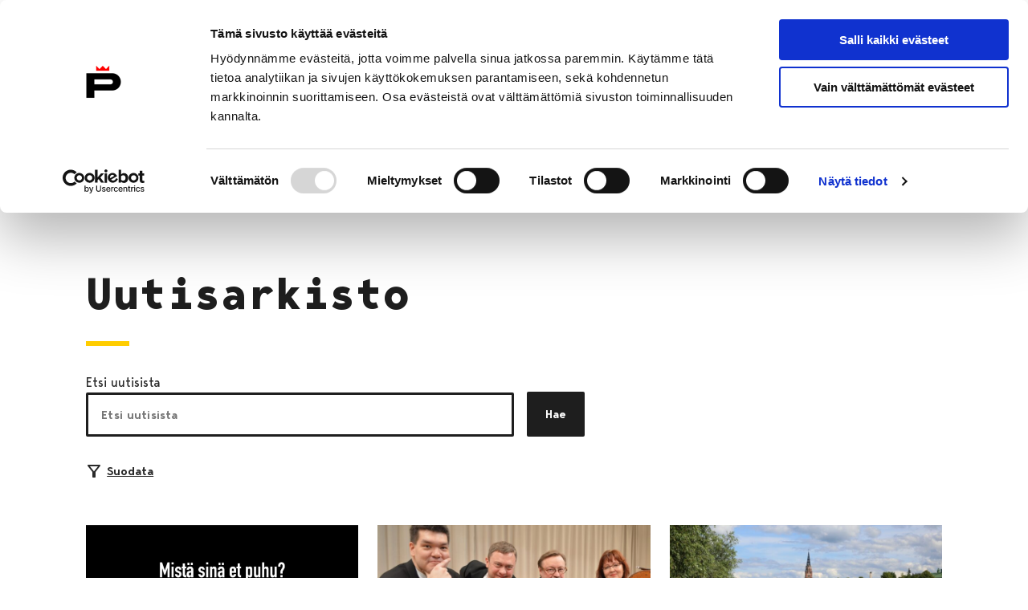

--- FILE ---
content_type: text/html; charset=UTF-8
request_url: https://www.pori.fi/uutisarkisto/page/536/?field_target_audience_tid=60
body_size: 38935
content:
<!doctype html>
    <html class="Home" lang="fi">
        <head>
            <meta charset="utf-8">
            <meta http-equiv="x-ua-compatible" content="ie=edge">
            <meta name="viewport" content="width=device-width, initial-scale=1.0">

            <title>Uutisarkisto &#x2d; Sivu 536 &#x2d; Porin kaupunki</title>
	<style>img:is([sizes="auto" i], [sizes^="auto," i]) { contain-intrinsic-size: 3000px 1500px }</style>
	
<!-- The SEO Framework by Sybre Waaijer -->
<meta name="robots" content="max-snippet:-1,max-image-preview:standard,max-video-preview:-1" />
<link rel="canonical" href="https://www.pori.fi/uutisarkisto/page/536/" />
<link rel="prev" href="https://www.pori.fi/uutisarkisto/page/535/" />
<link rel="next" href="https://www.pori.fi/uutisarkisto/page/537/" />
<meta name="description" content="Latest posts: Porin kaupunki&#8230;" />
<meta property="og:type" content="website" />
<meta property="og:locale" content="fi_FI" />
<meta property="og:site_name" content="Porin kaupunki" />
<meta property="og:title" content="Uutisarkisto &#x2d; Sivu 536" />
<meta property="og:description" content="Latest posts: Porin kaupunki&#8230;" />
<meta property="og:url" content="https://www.pori.fi/uutisarkisto/page/536/" />
<meta property="og:image" content="https://cms.pori.fi/uploads/sites/2/2022/08/cropped-pori-p-logo-1080p.png" />
<meta property="og:image:width" content="1920" />
<meta property="og:image:height" content="1008" />
<meta name="twitter:card" content="summary_large_image" />
<meta name="twitter:title" content="Uutisarkisto &#x2d; Sivu 536" />
<meta name="twitter:description" content="Latest posts: Porin kaupunki&#8230;" />
<meta name="twitter:image" content="https://cms.pori.fi/uploads/sites/2/2022/08/cropped-pori-p-logo-1080p.png" />
<script type="application/ld+json">{"@context":"https://schema.org","@graph":[{"@type":"WebSite","@id":"https://www.pori.fi/#/schema/WebSite","url":"https://www.pori.fi/","name":"Porin kaupunki","inLanguage":"fi","potentialAction":{"@type":"SearchAction","target":{"@type":"EntryPoint","urlTemplate":"https://www.pori.fi/search/{search_term_string}/"},"query-input":"required name=search_term_string"},"publisher":{"@type":"Organization","@id":"https://www.pori.fi/#/schema/Organization","name":"Porin kaupunki","url":"https://www.pori.fi/"}},{"@type":"CollectionPage","@id":"https://www.pori.fi/uutisarkisto/page/536/","url":"https://www.pori.fi/uutisarkisto/page/536/","name":"Uutisarkisto &#x2d; Sivu 536 &#x2d; Porin kaupunki","description":"Latest posts: Porin kaupunki&#8230;","inLanguage":"fi","isPartOf":{"@id":"https://www.pori.fi/#/schema/WebSite"},"breadcrumb":{"@type":"BreadcrumbList","@id":"https://www.pori.fi/#/schema/BreadcrumbList","itemListElement":[{"@type":"ListItem","position":1,"item":"https://www.pori.fi/","name":"Porin kaupunki"},{"@type":"ListItem","position":2,"name":"Uutisarkisto"}]},"potentialAction":{"@type":"ReadAction","target":"https://www.pori.fi/uutisarkisto/page/536/"}}]}</script>
<!-- / The SEO Framework by Sybre Waaijer | 9.56ms meta | 0.21ms boot -->

<link rel='dns-prefetch' href='//www.pori.fi' />
<style id='classic-theme-styles-inline-css' type='text/css'>
/*! This file is auto-generated */
.wp-block-button__link{color:#fff;background-color:#32373c;border-radius:9999px;box-shadow:none;text-decoration:none;padding:calc(.667em + 2px) calc(1.333em + 2px);font-size:1.125em}.wp-block-file__button{background:#32373c;color:#fff;text-decoration:none}
</style>
<style id='filebird-block-filebird-gallery-style-inline-css' type='text/css'>
ul.filebird-block-filebird-gallery{margin:auto!important;padding:0!important;width:100%}ul.filebird-block-filebird-gallery.layout-grid{display:grid;grid-gap:20px;align-items:stretch;grid-template-columns:repeat(var(--columns),1fr);justify-items:stretch}ul.filebird-block-filebird-gallery.layout-grid li img{border:1px solid #ccc;box-shadow:2px 2px 6px 0 rgba(0,0,0,.3);height:100%;max-width:100%;-o-object-fit:cover;object-fit:cover;width:100%}ul.filebird-block-filebird-gallery.layout-masonry{-moz-column-count:var(--columns);-moz-column-gap:var(--space);column-gap:var(--space);-moz-column-width:var(--min-width);columns:var(--min-width) var(--columns);display:block;overflow:auto}ul.filebird-block-filebird-gallery.layout-masonry li{margin-bottom:var(--space)}ul.filebird-block-filebird-gallery li{list-style:none}ul.filebird-block-filebird-gallery li figure{height:100%;margin:0;padding:0;position:relative;width:100%}ul.filebird-block-filebird-gallery li figure figcaption{background:linear-gradient(0deg,rgba(0,0,0,.7),rgba(0,0,0,.3) 70%,transparent);bottom:0;box-sizing:border-box;color:#fff;font-size:.8em;margin:0;max-height:100%;overflow:auto;padding:3em .77em .7em;position:absolute;text-align:center;width:100%;z-index:2}ul.filebird-block-filebird-gallery li figure figcaption a{color:inherit}.fb-block-hover-animation-zoomIn figure{overflow:hidden}.fb-block-hover-animation-zoomIn figure img{transform:scale(1);transition:.3s ease-in-out}.fb-block-hover-animation-zoomIn figure:hover img{transform:scale(1.3)}.fb-block-hover-animation-shine figure{overflow:hidden;position:relative}.fb-block-hover-animation-shine figure:before{background:linear-gradient(90deg,hsla(0,0%,100%,0) 0,hsla(0,0%,100%,.3));content:"";display:block;height:100%;left:-75%;position:absolute;top:0;transform:skewX(-25deg);width:50%;z-index:2}.fb-block-hover-animation-shine figure:hover:before{animation:shine .75s}@keyframes shine{to{left:125%}}.fb-block-hover-animation-opacity figure{overflow:hidden}.fb-block-hover-animation-opacity figure img{opacity:1;transition:.3s ease-in-out}.fb-block-hover-animation-opacity figure:hover img{opacity:.5}.fb-block-hover-animation-grayscale figure img{filter:grayscale(100%);transition:.3s ease-in-out}.fb-block-hover-animation-grayscale figure:hover img{filter:grayscale(0)}

</style>
<style id='global-styles-inline-css' type='text/css'>
:root{--wp--preset--aspect-ratio--square: 1;--wp--preset--aspect-ratio--4-3: 4/3;--wp--preset--aspect-ratio--3-4: 3/4;--wp--preset--aspect-ratio--3-2: 3/2;--wp--preset--aspect-ratio--2-3: 2/3;--wp--preset--aspect-ratio--16-9: 16/9;--wp--preset--aspect-ratio--9-16: 9/16;--wp--preset--color--black: #000000;--wp--preset--color--cyan-bluish-gray: #abb8c3;--wp--preset--color--white: #ffffff;--wp--preset--color--pale-pink: #f78da7;--wp--preset--color--vivid-red: #cf2e2e;--wp--preset--color--luminous-vivid-orange: #ff6900;--wp--preset--color--luminous-vivid-amber: #fcb900;--wp--preset--color--light-green-cyan: #7bdcb5;--wp--preset--color--vivid-green-cyan: #00d084;--wp--preset--color--pale-cyan-blue: #8ed1fc;--wp--preset--color--vivid-cyan-blue: #0693e3;--wp--preset--color--vivid-purple: #9b51e0;--wp--preset--gradient--vivid-cyan-blue-to-vivid-purple: linear-gradient(135deg,rgba(6,147,227,1) 0%,rgb(155,81,224) 100%);--wp--preset--gradient--light-green-cyan-to-vivid-green-cyan: linear-gradient(135deg,rgb(122,220,180) 0%,rgb(0,208,130) 100%);--wp--preset--gradient--luminous-vivid-amber-to-luminous-vivid-orange: linear-gradient(135deg,rgba(252,185,0,1) 0%,rgba(255,105,0,1) 100%);--wp--preset--gradient--luminous-vivid-orange-to-vivid-red: linear-gradient(135deg,rgba(255,105,0,1) 0%,rgb(207,46,46) 100%);--wp--preset--gradient--very-light-gray-to-cyan-bluish-gray: linear-gradient(135deg,rgb(238,238,238) 0%,rgb(169,184,195) 100%);--wp--preset--gradient--cool-to-warm-spectrum: linear-gradient(135deg,rgb(74,234,220) 0%,rgb(151,120,209) 20%,rgb(207,42,186) 40%,rgb(238,44,130) 60%,rgb(251,105,98) 80%,rgb(254,248,76) 100%);--wp--preset--gradient--blush-light-purple: linear-gradient(135deg,rgb(255,206,236) 0%,rgb(152,150,240) 100%);--wp--preset--gradient--blush-bordeaux: linear-gradient(135deg,rgb(254,205,165) 0%,rgb(254,45,45) 50%,rgb(107,0,62) 100%);--wp--preset--gradient--luminous-dusk: linear-gradient(135deg,rgb(255,203,112) 0%,rgb(199,81,192) 50%,rgb(65,88,208) 100%);--wp--preset--gradient--pale-ocean: linear-gradient(135deg,rgb(255,245,203) 0%,rgb(182,227,212) 50%,rgb(51,167,181) 100%);--wp--preset--gradient--electric-grass: linear-gradient(135deg,rgb(202,248,128) 0%,rgb(113,206,126) 100%);--wp--preset--gradient--midnight: linear-gradient(135deg,rgb(2,3,129) 0%,rgb(40,116,252) 100%);--wp--preset--font-size--small: 13px;--wp--preset--font-size--medium: 20px;--wp--preset--font-size--large: 36px;--wp--preset--font-size--x-large: 42px;--wp--preset--spacing--20: 0.44rem;--wp--preset--spacing--30: 0.67rem;--wp--preset--spacing--40: 1rem;--wp--preset--spacing--50: 1.5rem;--wp--preset--spacing--60: 2.25rem;--wp--preset--spacing--70: 3.38rem;--wp--preset--spacing--80: 5.06rem;--wp--preset--shadow--natural: 6px 6px 9px rgba(0, 0, 0, 0.2);--wp--preset--shadow--deep: 12px 12px 50px rgba(0, 0, 0, 0.4);--wp--preset--shadow--sharp: 6px 6px 0px rgba(0, 0, 0, 0.2);--wp--preset--shadow--outlined: 6px 6px 0px -3px rgba(255, 255, 255, 1), 6px 6px rgba(0, 0, 0, 1);--wp--preset--shadow--crisp: 6px 6px 0px rgba(0, 0, 0, 1);}:where(.is-layout-flex){gap: 0.5em;}:where(.is-layout-grid){gap: 0.5em;}body .is-layout-flex{display: flex;}.is-layout-flex{flex-wrap: wrap;align-items: center;}.is-layout-flex > :is(*, div){margin: 0;}body .is-layout-grid{display: grid;}.is-layout-grid > :is(*, div){margin: 0;}:where(.wp-block-columns.is-layout-flex){gap: 2em;}:where(.wp-block-columns.is-layout-grid){gap: 2em;}:where(.wp-block-post-template.is-layout-flex){gap: 1.25em;}:where(.wp-block-post-template.is-layout-grid){gap: 1.25em;}.has-black-color{color: var(--wp--preset--color--black) !important;}.has-cyan-bluish-gray-color{color: var(--wp--preset--color--cyan-bluish-gray) !important;}.has-white-color{color: var(--wp--preset--color--white) !important;}.has-pale-pink-color{color: var(--wp--preset--color--pale-pink) !important;}.has-vivid-red-color{color: var(--wp--preset--color--vivid-red) !important;}.has-luminous-vivid-orange-color{color: var(--wp--preset--color--luminous-vivid-orange) !important;}.has-luminous-vivid-amber-color{color: var(--wp--preset--color--luminous-vivid-amber) !important;}.has-light-green-cyan-color{color: var(--wp--preset--color--light-green-cyan) !important;}.has-vivid-green-cyan-color{color: var(--wp--preset--color--vivid-green-cyan) !important;}.has-pale-cyan-blue-color{color: var(--wp--preset--color--pale-cyan-blue) !important;}.has-vivid-cyan-blue-color{color: var(--wp--preset--color--vivid-cyan-blue) !important;}.has-vivid-purple-color{color: var(--wp--preset--color--vivid-purple) !important;}.has-black-background-color{background-color: var(--wp--preset--color--black) !important;}.has-cyan-bluish-gray-background-color{background-color: var(--wp--preset--color--cyan-bluish-gray) !important;}.has-white-background-color{background-color: var(--wp--preset--color--white) !important;}.has-pale-pink-background-color{background-color: var(--wp--preset--color--pale-pink) !important;}.has-vivid-red-background-color{background-color: var(--wp--preset--color--vivid-red) !important;}.has-luminous-vivid-orange-background-color{background-color: var(--wp--preset--color--luminous-vivid-orange) !important;}.has-luminous-vivid-amber-background-color{background-color: var(--wp--preset--color--luminous-vivid-amber) !important;}.has-light-green-cyan-background-color{background-color: var(--wp--preset--color--light-green-cyan) !important;}.has-vivid-green-cyan-background-color{background-color: var(--wp--preset--color--vivid-green-cyan) !important;}.has-pale-cyan-blue-background-color{background-color: var(--wp--preset--color--pale-cyan-blue) !important;}.has-vivid-cyan-blue-background-color{background-color: var(--wp--preset--color--vivid-cyan-blue) !important;}.has-vivid-purple-background-color{background-color: var(--wp--preset--color--vivid-purple) !important;}.has-black-border-color{border-color: var(--wp--preset--color--black) !important;}.has-cyan-bluish-gray-border-color{border-color: var(--wp--preset--color--cyan-bluish-gray) !important;}.has-white-border-color{border-color: var(--wp--preset--color--white) !important;}.has-pale-pink-border-color{border-color: var(--wp--preset--color--pale-pink) !important;}.has-vivid-red-border-color{border-color: var(--wp--preset--color--vivid-red) !important;}.has-luminous-vivid-orange-border-color{border-color: var(--wp--preset--color--luminous-vivid-orange) !important;}.has-luminous-vivid-amber-border-color{border-color: var(--wp--preset--color--luminous-vivid-amber) !important;}.has-light-green-cyan-border-color{border-color: var(--wp--preset--color--light-green-cyan) !important;}.has-vivid-green-cyan-border-color{border-color: var(--wp--preset--color--vivid-green-cyan) !important;}.has-pale-cyan-blue-border-color{border-color: var(--wp--preset--color--pale-cyan-blue) !important;}.has-vivid-cyan-blue-border-color{border-color: var(--wp--preset--color--vivid-cyan-blue) !important;}.has-vivid-purple-border-color{border-color: var(--wp--preset--color--vivid-purple) !important;}.has-vivid-cyan-blue-to-vivid-purple-gradient-background{background: var(--wp--preset--gradient--vivid-cyan-blue-to-vivid-purple) !important;}.has-light-green-cyan-to-vivid-green-cyan-gradient-background{background: var(--wp--preset--gradient--light-green-cyan-to-vivid-green-cyan) !important;}.has-luminous-vivid-amber-to-luminous-vivid-orange-gradient-background{background: var(--wp--preset--gradient--luminous-vivid-amber-to-luminous-vivid-orange) !important;}.has-luminous-vivid-orange-to-vivid-red-gradient-background{background: var(--wp--preset--gradient--luminous-vivid-orange-to-vivid-red) !important;}.has-very-light-gray-to-cyan-bluish-gray-gradient-background{background: var(--wp--preset--gradient--very-light-gray-to-cyan-bluish-gray) !important;}.has-cool-to-warm-spectrum-gradient-background{background: var(--wp--preset--gradient--cool-to-warm-spectrum) !important;}.has-blush-light-purple-gradient-background{background: var(--wp--preset--gradient--blush-light-purple) !important;}.has-blush-bordeaux-gradient-background{background: var(--wp--preset--gradient--blush-bordeaux) !important;}.has-luminous-dusk-gradient-background{background: var(--wp--preset--gradient--luminous-dusk) !important;}.has-pale-ocean-gradient-background{background: var(--wp--preset--gradient--pale-ocean) !important;}.has-electric-grass-gradient-background{background: var(--wp--preset--gradient--electric-grass) !important;}.has-midnight-gradient-background{background: var(--wp--preset--gradient--midnight) !important;}.has-small-font-size{font-size: var(--wp--preset--font-size--small) !important;}.has-medium-font-size{font-size: var(--wp--preset--font-size--medium) !important;}.has-large-font-size{font-size: var(--wp--preset--font-size--large) !important;}.has-x-large-font-size{font-size: var(--wp--preset--font-size--x-large) !important;}
:where(.wp-block-post-template.is-layout-flex){gap: 1.25em;}:where(.wp-block-post-template.is-layout-grid){gap: 1.25em;}
:where(.wp-block-columns.is-layout-flex){gap: 2em;}:where(.wp-block-columns.is-layout-grid){gap: 2em;}
:root :where(.wp-block-pullquote){font-size: 1.5em;line-height: 1.6;}
</style>
<link rel='stylesheet' id='tablepress-default-css' href='https://www.pori.fi/app/plugins/tablepress/css/build/default.css?ver=3.2.5' type='text/css' media='all' />
<link rel='stylesheet' id='pori-css' href='https://www.pori.fi/app/themes/pori/assets/dist//main.css?ver=2.70.0' type='text/css' media='all' />
<script type="text/javascript" src="https://www.pori.fi/wp-includes/js/jquery/jquery.min.js?ver=3.7.1" id="jquery-core-js" data-cookieconsent="ignore"></script data-cookieconsent="ignore">
<script type="text/javascript" src="https://www.pori.fi/app/plugins/dustpress-js/js/dustpress-min.js?ver=4.4.2" id="dustpress-js"></script>

        <!--
        /**
        * @license
        * MyFonts Webfont Build ID 3487874, 2017-11-22T07:47:42-0500
        *
        * The fonts listed in this notice are subject to the End User License
        * Agreement(s) entered into by the website owner. All other parties are
        * explicitly restricted from using the Licensed Webfonts(s).
        *
        * You may obtain a valid license at the URLs below.
        *
        * Webfont: BergenText-BoldItalic by Mindburger Studio
        * URL: https://www.myfonts.com/fonts/mindburger-studio/bergen-text/bold-italic/
        *
        * Webfont: BergenText-Bold by Mindburger Studio
        * URL: https://www.myfonts.com/fonts/mindburger-studio/bergen-text/bold/
        *
        * Webfont: BergenText-Italic by Mindburger Studio
        * URL: https://www.myfonts.com/fonts/mindburger-studio/bergen-text/italic/
        *
        * Webfont: BergenText-Regular by Mindburger Studio
        * URL: https://www.myfonts.com/fonts/mindburger-studio/bergen-text/regular/
        *
        * Webfont: BergenText-SemiBold by Mindburger Studio
        * URL: https://www.myfonts.com/fonts/mindburger-studio/bergen-text/semi-bold/
        *
        * Webfont: BergenText-SemiBoldItalic by Mindburger Studio
        * URL: https://www.myfonts.com/fonts/mindburger-studio/bergen-text/semi-bold-italic/
        *
        * Webfont: BergenMono-SemiBold by Mindburger Studio
        * URL: https://www.myfonts.com/fonts/mindburger-studio/bergen-mono/semi-bold/
        *
        * Webfont: BergenMono-Regular by Mindburger Studio
        * URL: https://www.myfonts.com/fonts/mindburger-studio/bergen-mono/regular/
        *
        * Webfont: BergenMono-SemiBoldItalic by Mindburger Studio
        * URL: https://www.myfonts.com/fonts/mindburger-studio/bergen-mono/semi-bold-italic/
        *
        * Webfont: BergenMono-Bold by Mindburger Studio
        * URL: https://www.myfonts.com/fonts/mindburger-studio/bergen-mono/bold/
        *
        * Webfont: BergenMono-BoldItalic by Mindburger Studio
        * URL: https://www.myfonts.com/fonts/mindburger-studio/bergen-mono/bold-italic/
        *
        * Webfont: BergenMono-Italic by Mindburger Studio
        * URL: https://www.myfonts.com/fonts/mindburger-studio/bergen-mono/italic/
        *
        *
        * License: https://www.myfonts.com/viewlicense?type=web&buildid=3487874
        * Licensed pageviews: 1,000,000
        * Webfonts copyright: Copyright (c) Milos Mitrovic, 2015. All rights reserved.
        *
        * © 2017 MyFonts Inc
        */
        --><!-- Stream WordPress user activity plugin v4.1.1 -->
<style type="text/css">@font-face{font-display:swap;font-family:Bergen Text Bold;font-style:normal;font-weight:700;src:url(/app/themes/pori/assets/dist/66788eb18ac3d273e35e.woff2) format("woff2"),url(/app/themes/pori/assets/dist/bfff1bd5e189d5c9c361.woff) format("woff")}@font-face{font-display:swap;font-family:Bergen Text;font-style:normal;font-weight:400;src:url(/app/themes/pori/assets/dist/4dc7390356f925abac24.woff2) format("woff2"),url(/app/themes/pori/assets/dist/b8559966bf020d652dcd.woff) format("woff")}@font-face{font-display:swap;font-family:Bergen Text;font-style:italic;font-weight:400;src:url(/app/themes/pori/assets/dist/78d0ad1179af46520de5.woff2) format("woff2"),url(/app/themes/pori/assets/dist/906b99f3e035af576836.woff) format("woff")}@font-face{font-display:swap;font-family:Bergen Text Semi Bold;font-style:normal;font-weight:600;src:url(/app/themes/pori/assets/dist/174fd70cc6a8577d4388.woff2) format("woff2"),url(/app/themes/pori/assets/dist/f0c6e78adfc13236c185.woff) format("woff")}@font-face{font-display:swap;font-family:Bergen Text Semi;font-style:italic;font-weight:600;src:url(/app/themes/pori/assets/dist/c1ce706b4bf2f9e0429d.woff2) format("woff2"),url(/app/themes/pori/assets/dist/6b4467243f0e4a55595a.woff) format("woff")}@font-face{font-display:swap;font-family:Bergen Text;font-style:italic;font-weight:700;src:url(/app/themes/pori/assets/dist/4a3f8767a1adeb6101d3.woff2) format("woff2"),url(/app/themes/pori/assets/dist/cf60d8d645791f954c8e.woff) format("woff")}@font-face{font-display:swap;font-family:Bergen Mono;font-style:italic;font-weight:400;src:url(/app/themes/pori/assets/dist/bb84692aec79bd287492.woff2) format("woff2"),url(/app/themes/pori/assets/dist/415f8e4017d61de65c3d.woff) format("woff")}@font-face{font-display:swap;font-family:Bergen Mono;font-style:italic;font-weight:700;src:url(/app/themes/pori/assets/dist/aa7285f3b83e63718fdf.woff2) format("woff2"),url(/app/themes/pori/assets/dist/6aa9b79ee13a177144dd.woff) format("woff")}@font-face{font-display:swap;font-family:Bergen Mono Bold;font-style:normal;font-weight:700;src:url(/app/themes/pori/assets/dist/b8d920c182c5ee49c1cc.woff2) format("woff2"),url(/app/themes/pori/assets/dist/8f81fc524662d5fdc951.woff) format("woff")}@font-face{font-display:swap;font-family:Bergen Mono Semi;font-style:normal;font-weight:600;src:url(/app/themes/pori/assets/dist/5d0150bc7f5321d0ee18.woff2) format("woff2"),url(/app/themes/pori/assets/dist/04303c94615c4a406f27.woff) format("woff")}@font-face{font-display:swap;font-family:Bergen Mono Semi;font-style:italic;font-weight:600;src:url(/app/themes/pori/assets/dist/1b86aff44d49379c5500.woff2) format("woff2"),url(/app/themes/pori/assets/dist/c8bf4bb8ccc25ac6683b.woff) format("woff")}@font-face{font-display:swap;font-family:Bergen Mono;font-style:normal;font-weight:400;src:url(/app/themes/pori/assets/dist/66ff291071ea850f79bb.woff2) format("woff2"),url(/app/themes/pori/assets/dist/7f04daebeddfe454d977.woff) format("woff")}
</style><link rel="icon" href="https://www.pori.fi/app/uploads/sites/2/2022/05/android-chrome-384x384-1.png" sizes="32x32" />
<link rel="icon" href="https://www.pori.fi/app/uploads/sites/2/2022/05/android-chrome-384x384-1.png" sizes="192x192" />
<link rel="apple-touch-icon" href="https://www.pori.fi/app/uploads/sites/2/2022/05/android-chrome-384x384-1.png" />
<meta name="msapplication-TileImage" content="https://www.pori.fi/app/uploads/sites/2/2022/05/android-chrome-384x384-1.png" />
		<style type="text/css" id="wp-custom-css">
			.site-header__logo {
	display: block !important;	
}		</style>
		

            
            
                <!-- Google Consent Mode -->
<script data-cookieconsent="ignore">
  window.dataLayer = window.dataLayer || [];
  function gtag() {
    dataLayer.push(arguments)
  }
  gtag("consent", "default", {
    ad_storage: "denied",
    analytics_storage: "denied",
    functionality_storage: "denied",
    personalization_storage: "denied",
    security_storage: "granted",
    wait_for_update: 500
  });
  gtag("set", "ads_data_redaction", true);
</script>
<!-- End Google Consent Mode-->

<!-- Google Tag Manager -->
<script  data-cookieconsent="ignore">(function(w,d,s,l,i){w[l]=w[l]||[];w[l].push({'gtm.start':
new Date().getTime(),event:'gtm.js'});var f=d.getElementsByTagName(s)[0],
j=d.createElement(s),dl=l!='dataLayer'?'&l='+l:'';j.async=true;j.src=
'https://www.googletagmanager.com/gtm.js?id='+i+dl;f.parentNode.insertBefore(j,f);
})(window,document,'script','dataLayer','GTM-K6C8ZRF');</script>
<!-- End Google Tag Manager -->

<!-- Cookiebot CMP-->
<script id="Cookiebot" src="https://consent.cookiebot.com/uc.js" data-cbid="90764a52-430d-45db-ae4c-3202141c8d0a" data-culture="FI" data-blockingmode="auto" type="text/javascript"></script>
<!-- End Cookiebot CMP -->

            
        </head>

        <body  class="blog paged paged-536 wp-theme-pori">

            
            

            <header id="top" class="site-header">
                <a href="#main-content" class="skip-to-content">
                    Siirry sisältöön
                </a>

                

                <div class="site-header__wrapper">
    <div class="container site-header__actions">
        <div class="site-header__branding">
    
        
            <a href="https://www.pori.fi/" class="is-inline-block">
                <img width="179" height="45" src="https://www.pori.fi/app/uploads/sites/2/2022/05/pori-logo.svg" class="site-header__logo" alt="Porin kaupunki" data-cookieconsent="ignore" decoding="async" loading="lazy" />

                <span class="is-sr-only">
                    Etusivulle
                </span>
            </a>
        
    
</div>


        <div class="site-header__secondary">

            
    <nav class="site-header__languages is-hidden-narrow-screen" aria-label="Kielivalikko">
        
            <div class="dropdown js-dropdown">

                
                    <div class="dropdown-trigger">

                        <button class="js-dropdown-button button"
                            aria-haspopup="true"
                            aria-controls="dropdown-menu"
                            aria-expanded="false">

                            
    <svg class="icon icon--language icon--large icon--is-before" aria-hidden="true">
        <use xlink:href="#icon-language"></use>
    </svg>

                            <span lang="fi">Suomeksi</span>
                            
    <svg class="icon icon--chevron-down icon--medium js-dropdown-icon dropdown-icon" aria-hidden="true">
        <use xlink:href="#icon-chevron-down"></use>
    </svg>

                        </button>
                    </div>
                

                <div class="dropdown-menu"
                    id="dropdown-menu"
                    role="menu">

                    <div class="dropdown-content">
                        
                            <a href="https://www.pori.fi/en/article-archive/" class="dropdown-item" lang="en-US">
                                In English
                            </a>
                        
                    </div>
                </div>

            </div>
        
    </nav>



            
                <div class="site-header__quick-links is-hidden-narrow-screen">
                    
                        <a href="https://www.pori.fi/puhelinluettelo/" class="site-header__quick-link"
                            >
                            
    <svg class="icon icon--phone icon--large icon--is-before" aria-hidden="true">
        <use xlink:href="#icon-phone"></use>
    </svg>

                            <span>Puhelinluettelo</span>
                        </a>
                    
                        <a href="https://www.pori.fi/kaupunki-ja-hallinto/ota-yhteytta/palaute-ja-vikailmoitukset/" class="site-header__quick-link"
                            >
                            
    <svg class="icon icon--mail_outline icon--large icon--is-before" aria-hidden="true">
        <use xlink:href="#icon-mail_outline"></use>
    </svg>

                            <span>Anna palautetta</span>
                        </a>
                    
                        <a href="https://tapahtumat.pori.fi" class="site-header__quick-link"
                             target="_blank" rel="noopener noreferrer">
                            
    <svg class="icon icon--local_activity icon--large icon--is-before" aria-hidden="true">
        <use xlink:href="#icon-local_activity"></use>
    </svg>

                            <span>Tapahtumakalenteri</span>
                        </a>
                    
                </div>
            

            <a href="https://www.pori.fi/?s" class="site-header__search-link button is-outlined has-icon is-hidden-mobile">
                
    <svg class="icon icon--search icon--medium icon--is-before" aria-hidden="true">
        <use xlink:href="#icon-search"></use>
    </svg>

                Hae sivustolta
            </a>

            <button
                id="js-navbar-burger"
                class="navbar-burger burger js-site-nav__toggle js-site-nav-toggle is-hidden-widescreen site-header__burger"
                aria-controls="site-nav-items"
                aria-label="Valikko"
                aria-expanded="false"
                aria-haspopup="true"
            >
                
    <svg class="icon icon--burger site-header__burger-icon open" aria-hidden="true">
        <use xlink:href="#icon-burger"></use>
    </svg>

                
    <svg class="icon icon--close site-header__burger-icon close" aria-hidden="true">
        <use xlink:href="#icon-close"></use>
    </svg>

            </button>
        </div>
    </div>

    <nav class="navbar bulmally-navbar js-site-nav desktop-menu is-hidden-narrow-screen" role="navigation" aria-label="Päänavigaatio">
        <div class="navbar-background">
		<div class="section">
			<div class="container">
				<ul class="menu-depth-1 js-site-nav-items navbar-start">
					
						
						


    <li class="navbar-item menu-item-has-children is-flex is-flex-direction-column">
        <a class="navbar-item-link" href="https://www.pori.fi/asuminen-ja-ymparisto/">
            Asuminen ja ympäristö
        </a>

        
            <div class="sub-menu" id="js-navbar-desktopmenu-item-0">
                <div class="section">
			        <div class="container">
                        <a class="sub-menus__title" href="https://www.pori.fi/asuminen-ja-ymparisto/">
                            Asuminen ja ympäristö
                            
    <svg class="icon icon--arrow-right icon--small" aria-hidden="true">
        <use xlink:href="#icon-arrow-right"></use>
    </svg>

                        </a>

                        <div class="sub-menus__separator" aria-hidden="true"></div>

                        <ul class="sub-menus__items menu-grid">
                            
                                <li class="sub-menus__item menu-grid__item">
                                    <a class="sub-menus__link menu-grid__link" href="https://www.pori.fi/asuminen-ja-ymparisto/asuminen/">
                                        Asuminen
                                    </a>
                                </li>
                            
                                <li class="sub-menus__item menu-grid__item">
                                    <a class="sub-menus__link menu-grid__link" href="https://www.pori.fi/asuminen-ja-ymparisto/elaimet/">
                                        Eläimet
                                    </a>
                                </li>
                            
                                <li class="sub-menus__item menu-grid__item">
                                    <a class="sub-menus__link menu-grid__link" href="https://kaavoitus.pori.fi/">
                                        Kaavoitus
                                    </a>
                                </li>
                            
                                <li class="sub-menus__item menu-grid__item">
                                    <a class="sub-menus__link menu-grid__link" href="https://www.pori.fi/asuminen-ja-ymparisto/kaupunkikehitys/">
                                        Kaupunkikehitys
                                    </a>
                                </li>
                            
                                <li class="sub-menus__item menu-grid__item">
                                    <a class="sub-menus__link menu-grid__link" href="https://www.pori.fi/asuminen-ja-ymparisto/puistot-ja-metsat/">
                                        Puistot ja metsät
                                    </a>
                                </li>
                            
                                <li class="sub-menus__item menu-grid__item">
                                    <a class="sub-menus__link menu-grid__link" href="https://www.pori.fi/asuminen-ja-ymparisto/jatehuoltoviranomainen/">
                                        Jätehuolto
                                    </a>
                                </li>
                            
                                <li class="sub-menus__item menu-grid__item">
                                    <a class="sub-menus__link menu-grid__link" href="https://www.pori.fi/asuminen-ja-ymparisto/liikenne-ja-veneily/">
                                        Liikenne ja veneily
                                    </a>
                                </li>
                            
                                <li class="sub-menus__item menu-grid__item">
                                    <a class="sub-menus__link menu-grid__link" href="https://www.pori.fi/asuminen-ja-ymparisto/rakentaminen/">
                                        Rakentaminen
                                    </a>
                                </li>
                            
                                <li class="sub-menus__item menu-grid__item">
                                    <a class="sub-menus__link menu-grid__link" href="https://www.pori.fi/asuminen-ja-ymparisto/terveysvalvonta/">
                                        Terveysvalvonta
                                    </a>
                                </li>
                            
                                <li class="sub-menus__item menu-grid__item">
                                    <a class="sub-menus__link menu-grid__link" href="https://www.pori.fi/asuminen-ja-ymparisto/porin-vesi/">
                                        Porin Vesi, liikelaitos
                                    </a>
                                </li>
                            
                                <li class="sub-menus__item menu-grid__item">
                                    <a class="sub-menus__link menu-grid__link" href="https://www.pori.fi/asuminen-ja-ymparisto/ymparisto/">
                                        Ympäristö
                                    </a>
                                </li>
                            
                        </ul>
                    </div>
                </div>

                
                    <div class="quicklinks__background">
                        <div class="section">
                            <div class="container quicklinks">
                                <p class="quicklinks__title">Oikopolut</p>
                                <ul class="menu-grid">
                                    
                                        <li class="menu-grid__item">
                                            <a class="menu-grid__link quicklinks__link" href="http://kartta.pori.fi/eFeedback/" target="_blank" rel="noopener noreferrer">
                                                Palaute kartalla
                                                <span class='is-sr-only'>Avautuu uudessa välilehdessä</span>
                                            </a>
                                        </li>
                                    
                                        <li class="menu-grid__item">
                                            <a class="menu-grid__link quicklinks__link" href="https://vesitili.fi/Pori" target="_blank" rel="noopener noreferrer">
                                                Porin Veden online-palvelu
                                                <span class='is-sr-only'>Avautuu uudessa välilehdessä</span>
                                            </a>
                                        </li>
                                    
                                        <li class="menu-grid__item">
                                            <a class="menu-grid__link quicklinks__link" href="https://www.porienergia.fi/asiakaspalvelu/sahkoinen-asiointi" target="_blank" rel="noopener noreferrer">
                                                Pori Energian sähköiset palvelut
                                                <span class='is-sr-only'>Avautuu uudessa välilehdessä</span>
                                            </a>
                                        </li>
                                    
                                        <li class="menu-grid__item">
                                            <a class="menu-grid__link quicklinks__link" href="https://www.lupapiste.fi/" target="_blank" rel="noopener noreferrer">
                                                Rakennusluvat
                                                <span class='is-sr-only'>Avautuu uudessa välilehdessä</span>
                                            </a>
                                        </li>
                                    
                                        <li class="menu-grid__item">
                                            <a class="menu-grid__link quicklinks__link" href="http://rakennuslupa.pori.fi/" target="_blank" rel="noopener noreferrer">
                                                Venepaikan varaus ja tonttihaku
                                                <span class='is-sr-only'>Avautuu uudessa välilehdessä</span>
                                            </a>
                                        </li>
                                    
                                        <li class="menu-grid__item">
                                            <a class="menu-grid__link quicklinks__link" href="https://resurssiviisas.pori.fi/">
                                                Resurssiviisas Pori
                                                
                                            </a>
                                        </li>
                                    
                                </ul>
                            </div>
                        </div>
                    </div>
                

            </div>
        
    </li>


					
						
						


    <li class="navbar-item menu-item-has-children is-flex is-flex-direction-column">
        <a class="navbar-item-link" href="https://www.pori.fi/kasvatus-ja-koulutus/">
            Kasvatus ja koulutus
        </a>

        
            <div class="sub-menu" id="js-navbar-desktopmenu-item-1">
                <div class="section">
			        <div class="container">
                        <a class="sub-menus__title" href="https://www.pori.fi/kasvatus-ja-koulutus/">
                            Kasvatus ja koulutus
                            
    <svg class="icon icon--arrow-right icon--small" aria-hidden="true">
        <use xlink:href="#icon-arrow-right"></use>
    </svg>

                        </a>

                        <div class="sub-menus__separator" aria-hidden="true"></div>

                        <ul class="sub-menus__items menu-grid">
                            
                                <li class="sub-menus__item menu-grid__item">
                                    <a class="sub-menus__link menu-grid__link" href="https://www.pori.fi/kasvatus-ja-koulutus/varhaiskasvatus/">
                                        Varhaiskasvatus ja esiopetus
                                    </a>
                                </li>
                            
                                <li class="sub-menus__item menu-grid__item">
                                    <a class="sub-menus__link menu-grid__link" href="https://www.pori.fi/kasvatus-ja-koulutus/perusopetus/">
                                        Perusopetus
                                    </a>
                                </li>
                            
                                <li class="sub-menus__item menu-grid__item">
                                    <a class="sub-menus__link menu-grid__link" href="https://www.pori.fi/kasvatus-ja-koulutus/lukio/">
                                        Lukio
                                    </a>
                                </li>
                            
                                <li class="sub-menus__item menu-grid__item">
                                    <a class="sub-menus__link menu-grid__link" href="https://www.pori.fi/kasvatus-ja-koulutus/palmgren-konservatorio/">
                                        Palmgren-konservatorio
                                    </a>
                                </li>
                            
                                <li class="sub-menus__item menu-grid__item">
                                    <a class="sub-menus__link menu-grid__link" href="https://www.pori.fi/kasvatus-ja-koulutus/porin-seudun-kansalaisopisto/">
                                        Porin seudun kansalaisopisto
                                    </a>
                                </li>
                            
                                <li class="sub-menus__item menu-grid__item">
                                    <a class="sub-menus__link menu-grid__link" href="https://www.pori.fi/kasvatus-ja-koulutus/taidekoulu/">
                                        Porin taidekoulu
                                    </a>
                                </li>
                            
                                <li class="sub-menus__item menu-grid__item">
                                    <a class="sub-menus__link menu-grid__link" href="https://www.pori.fi/kasvatus-ja-koulutus/taiteen-perusopetus/">
                                        Taiteen perusopetus
                                    </a>
                                </li>
                            
                                <li class="sub-menus__item menu-grid__item">
                                    <a class="sub-menus__link menu-grid__link" href="https://www.pori.fi/kasvatus-ja-koulutus/yliopistot-ja-ammattikorkeakoulut/">
                                        Yliopistot ja ammattikorkeakoulut
                                    </a>
                                </li>
                            
                                <li class="sub-menus__item menu-grid__item">
                                    <a class="sub-menus__link menu-grid__link" href="https://www.pori.fi/kasvatus-ja-koulutus/ammatillinen-koulutus/">
                                        Ammatillinen koulutus
                                    </a>
                                </li>
                            
                        </ul>
                    </div>
                </div>

                
                    <div class="quicklinks__background">
                        <div class="section">
                            <div class="container quicklinks">
                                <p class="quicklinks__title">Oikopolut</p>
                                <ul class="menu-grid">
                                    
                                        <li class="menu-grid__item">
                                            <a class="menu-grid__link quicklinks__link" href="https://wilma.pori.fi/" target="_blank" rel="noopener noreferrer">
                                                Wilma (peruskoulut ja lukiot)
                                                <span class='is-sr-only'>Avautuu uudessa välilehdessä</span>
                                            </a>
                                        </li>
                                    
                                        <li class="menu-grid__item">
                                            <a class="menu-grid__link quicklinks__link" href="https://paivahoitohakemus.pori.fi/HCW.Welfare.Common.OpenDesktopWeb/HCW.Welfare.Common.DesktopWeb/Framework.aspx?domain=PoriEffica_ETPOR&#038;uiculture=fi-FI" target="_blank" rel="noopener noreferrer">
                                                Varhaiskasvatuksen sähköinen asiointi (uudet asiakkaat)
                                                <span class='is-sr-only'>Avautuu uudessa välilehdessä</span>
                                            </a>
                                        </li>
                                    
                                        <li class="menu-grid__item">
                                            <a class="menu-grid__link quicklinks__link" href="https://paivahoitohakemus.pori.fi/HCW.Welfare.Common.desktopweb/?actor=Actor_Relative&#038;idpmethod=SAML&#038;Domain=PoriEffica_ETPOR" target="_blank" rel="noopener noreferrer">
                                                Varhaiskasvatuksen sähköinen asiointi (nykyiset asiakkaat)
                                                <span class='is-sr-only'>Avautuu uudessa välilehdessä</span>
                                            </a>
                                        </li>
                                    
                                        <li class="menu-grid__item">
                                            <a class="menu-grid__link quicklinks__link" href="https://www.edwise.se/NewLoginPage.aspx?idpmethod=xad&#038;domain=DefaultDomain&#038;UICulture=fi-FI&#038;idptarget=https%3a%2f%2fwww.muksunetti.fi%2fSecure%2fdefault.aspx" target="_blank" rel="noopener noreferrer">
                                                Muksunetti
                                                <span class='is-sr-only'>Avautuu uudessa välilehdessä</span>
                                            </a>
                                        </li>
                                    
                                        <li class="menu-grid__item">
                                            <a class="menu-grid__link quicklinks__link" href="https://aromimenu.cgisaas.fi/SatakunnanSeutuAromieMenus/FI/Default/Pori" target="_blank" rel="noopener noreferrer">
                                                Koulujen ja päiväkotien ruokalistat
                                                <span class='is-sr-only'>Avautuu uudessa välilehdessä</span>
                                            </a>
                                        </li>
                                    
                                        <li class="menu-grid__item">
                                            <a class="menu-grid__link quicklinks__link" href="https://uusi.opistopalvelut.fi/pori/fi/" target="_blank" rel="noopener noreferrer">
                                                Ilmoittautuminen kansalaisopistoon
                                                <span class='is-sr-only'>Avautuu uudessa välilehdessä</span>
                                            </a>
                                        </li>
                                    
                                </ul>
                            </div>
                        </div>
                    </div>
                

            </div>
        
    </li>


					
						
						


    <li class="navbar-item menu-item-has-children is-flex is-flex-direction-column">
        <a class="navbar-item-link" href="https://www.pori.fi/vapaa-aika/">
            Vapaa-aika
        </a>

        
            <div class="sub-menu" id="js-navbar-desktopmenu-item-2">
                <div class="section">
			        <div class="container">
                        <a class="sub-menus__title" href="https://www.pori.fi/vapaa-aika/">
                            Vapaa-aika
                            
    <svg class="icon icon--arrow-right icon--small" aria-hidden="true">
        <use xlink:href="#icon-arrow-right"></use>
    </svg>

                        </a>

                        <div class="sub-menus__separator" aria-hidden="true"></div>

                        <ul class="sub-menus__items menu-grid">
                            
                                <li class="sub-menus__item menu-grid__item">
                                    <a class="sub-menus__link menu-grid__link" href="https://www.pori.fi/vapaa-aika/kulttuuri/">
                                        Kulttuuri
                                    </a>
                                </li>
                            
                                <li class="sub-menus__item menu-grid__item">
                                    <a class="sub-menus__link menu-grid__link" href="https://www.pori.fi/vapaa-aika/liikunta/">
                                        Liikunta
                                    </a>
                                </li>
                            
                                <li class="sub-menus__item menu-grid__item">
                                    <a class="sub-menus__link menu-grid__link" href="https://www.pori.fi/vapaa-aika/nuoret/">
                                        Nuoret
                                    </a>
                                </li>
                            
                        </ul>
                    </div>
                </div>

                
                    <div class="quicklinks__background">
                        <div class="section">
                            <div class="container quicklinks">
                                <p class="quicklinks__title">Oikopolut</p>
                                <ul class="menu-grid">
                                    
                                        <li class="menu-grid__item">
                                            <a class="menu-grid__link quicklinks__link" href="https://timmi.pori.fi/WebTimmi/login.do?loginName=GUESTPORI&#038;password=GUESTPORI" target="_blank" rel="noopener noreferrer">
                                                Timmi-varauskalenteri
                                                <span class='is-sr-only'>Avautuu uudessa välilehdessä</span>
                                            </a>
                                        </li>
                                    
                                        <li class="menu-grid__item">
                                            <a class="menu-grid__link quicklinks__link" href="https://satakirjastot.finna.fi/" target="_blank" rel="noopener noreferrer">
                                                Verkkokirjastot
                                                <span class='is-sr-only'>Avautuu uudessa välilehdessä</span>
                                            </a>
                                        </li>
                                    
                                        <li class="menu-grid__item">
                                            <a class="menu-grid__link quicklinks__link" href="https://cms.pori.fi/uploads/sites/2/2024/11/saavutettavuussuunnitelma-2024-2026-kulttuuriyksikko.pdf" target="_blank" rel="noopener noreferrer">
                                                Kulttuuriyksikön saavutettavuussuunnitelma
                                                <span class='is-sr-only'>Avautuu uudessa välilehdessä</span>
                                            </a>
                                        </li>
                                    
                                        <li class="menu-grid__item">
                                            <a class="menu-grid__link quicklinks__link" href="https://www.pori.fi/kaupunki-ja-hallinto/hankkeet-ja-verkostot/verkostot/yhteiskaytto-ja-lainaaminen/">
                                                Yhteiskäyttö ja lainaaminen
                                                
                                            </a>
                                        </li>
                                    
                                        <li class="menu-grid__item">
                                            <a class="menu-grid__link quicklinks__link" href="https://www.pori.fi/app/uploads/sites/2/2025/09/porin-senioripalvelut-esite-syksy-2025.pdf" target="_blank" rel="noopener noreferrer">
                                                Senioreiden syysesite 2025
                                                <span class='is-sr-only'>Avautuu uudessa välilehdessä</span>
                                            </a>
                                        </li>
                                    
                                </ul>
                            </div>
                        </div>
                    </div>
                

            </div>
        
    </li>


					
						
						


    <li class="navbar-item menu-item-has-children is-flex is-flex-direction-column">
        <a class="navbar-item-link" href="https://www.pori.fi/hyvinvointi/">
            Hyvinvointi
        </a>

        
            <div class="sub-menu" id="js-navbar-desktopmenu-item-3">
                <div class="section">
			        <div class="container">
                        <a class="sub-menus__title" href="https://www.pori.fi/hyvinvointi/">
                            Hyvinvointi
                            
    <svg class="icon icon--arrow-right icon--small" aria-hidden="true">
        <use xlink:href="#icon-arrow-right"></use>
    </svg>

                        </a>

                        <div class="sub-menus__separator" aria-hidden="true"></div>

                        <ul class="sub-menus__items menu-grid">
                            
                                <li class="sub-menus__item menu-grid__item">
                                    <a class="sub-menus__link menu-grid__link" href="https://www.pori.fi/hyvinvointi/ehkaiseva-paihde-ja-mielenterveystyo/">
                                        Ehkäisevä päihde- ja mielenterveystyö
                                    </a>
                                </li>
                            
                                <li class="sub-menus__item menu-grid__item">
                                    <a class="sub-menus__link menu-grid__link" href="https://www.pori.fi/hyvinvointi/rakkaudella-porilaisille-osallistuva-budjetointi/">
                                        Rakkaudella porilaisille -osallistuva budjetointi
                                    </a>
                                </li>
                            
                                <li class="sub-menus__item menu-grid__item">
                                    <a class="sub-menus__link menu-grid__link" href="https://www.pori.fi/hyvinvointi/lasten-ja-nuorten-maksuton-kesaruokailu-porissa/">
                                        Lasten ja nuorten maksuton kesäruokailu Porissa
                                    </a>
                                </li>
                            
                                <li class="sub-menus__item menu-grid__item">
                                    <a class="sub-menus__link menu-grid__link" href="https://www.pori.fi/hyvinvointi/ruoka-aputoiminta-porissa/">
                                        Ruoka-apu ja yhteisöllinen ruokailu Porissa
                                    </a>
                                </li>
                            
                                <li class="sub-menus__item menu-grid__item">
                                    <a class="sub-menus__link menu-grid__link" href="https://www.pori.fi/hyvinvointi/yhdistyksille-ja-seuroille/">
                                        Yhdistyksille ja seuroille
                                    </a>
                                </li>
                            
                                <li class="sub-menus__item menu-grid__item">
                                    <a class="sub-menus__link menu-grid__link" href="https://www.pori.fi/hyvinvointi/internationalhousepori/">
                                        International House Pori
                                    </a>
                                </li>
                            
                                <li class="sub-menus__item menu-grid__item">
                                    <a class="sub-menus__link menu-grid__link" href="https://www.pori.fi/kaupunki-ja-hallinto/paatoksenteko/osallistu-ja-vaikuta/">
                                        Osallistu ja vaikuta
                                    </a>
                                </li>
                            
                                <li class="sub-menus__item menu-grid__item">
                                    <a class="sub-menus__link menu-grid__link" href="https://www.pori.fi/hyvinvointi/yhdenvertaisuus-ja-tasa-arvo/">
                                        Yhdenvertaisuus- ja tasa-arvo
                                    </a>
                                </li>
                            
                                <li class="sub-menus__item menu-grid__item">
                                    <a class="sub-menus__link menu-grid__link" href="https://www.pori.fi/hyvinvointi/hyvinvoinnin-edistaminen/">
                                        Hyvinvoinnin edistämisen johtaminen
                                    </a>
                                </li>
                            
                        </ul>
                    </div>
                </div>

                

            </div>
        
    </li>


					
						
						


    <li class="navbar-item menu-item-has-children is-flex is-flex-direction-column">
        <a class="navbar-item-link" href="https://www.pori.fi/tyo-ja-yrittaminen/">
            Työ ja yrittäminen
        </a>

        
            <div class="sub-menu" id="js-navbar-desktopmenu-item-4">
                <div class="section">
			        <div class="container">
                        <a class="sub-menus__title" href="https://www.pori.fi/tyo-ja-yrittaminen/">
                            Työ ja yrittäminen
                            
    <svg class="icon icon--arrow-right icon--small" aria-hidden="true">
        <use xlink:href="#icon-arrow-right"></use>
    </svg>

                        </a>

                        <div class="sub-menus__separator" aria-hidden="true"></div>

                        <ul class="sub-menus__items menu-grid">
                            
                                <li class="sub-menus__item menu-grid__item">
                                    <a class="sub-menus__link menu-grid__link" href="https://www.pori.fi/tyo-ja-yrittaminen/tyopaikat/">
                                        Töihin Porin kaupungille
                                    </a>
                                </li>
                            
                                <li class="sub-menus__item menu-grid__item">
                                    <a class="sub-menus__link menu-grid__link" href="https://www.pori.fi/tyo-ja-yrittaminen/tyollisyyspalvelut/">
                                        Työllisyyspalvelut
                                    </a>
                                </li>
                            
                                <li class="sub-menus__item menu-grid__item">
                                    <a class="sub-menus__link menu-grid__link" href="https://www.pori.fi/tyo-ja-yrittaminen/tyollisyyspalvelut/tyollistamisen-tukeminen/">
                                        Työllistämisen tukeminen
                                    </a>
                                </li>
                            
                                <li class="sub-menus__item menu-grid__item">
                                    <a class="sub-menus__link menu-grid__link" href="https://www.pori.fi/tyo-ja-yrittaminen/hankinnat/">
                                        Hankinnat
                                    </a>
                                </li>
                            
                                <li class="sub-menus__item menu-grid__item">
                                    <a class="sub-menus__link menu-grid__link" href="https://www.pori.fi/tyo-ja-yrittaminen/luvat-ja-valvonta/">
                                        Luvat ja valvonta
                                    </a>
                                </li>
                            
                                <li class="sub-menus__item menu-grid__item">
                                    <a class="sub-menus__link menu-grid__link" href="https://www.pori.fi/tyo-ja-yrittaminen/yritystontit-ja-toimitilat/">
                                        Yritystontit ja toimitilat
                                    </a>
                                </li>
                            
                                <li class="sub-menus__item menu-grid__item">
                                    <a class="sub-menus__link menu-grid__link" href="https://www.pori.fi/tyo-ja-yrittaminen/maatalousyrittajille/">
                                        Maatalousyrittäjille
                                    </a>
                                </li>
                            
                                <li class="sub-menus__item menu-grid__item">
                                    <a class="sub-menus__link menu-grid__link" href="https://www.pori.fi/tyo-ja-yrittaminen/ekosysteemisopimus/">
                                        Ekosysteemisopimus
                                    </a>
                                </li>
                            
                        </ul>
                    </div>
                </div>

                
                    <div class="quicklinks__background">
                        <div class="section">
                            <div class="container quicklinks">
                                <p class="quicklinks__title">Oikopolut</p>
                                <ul class="menu-grid">
                                    
                                        <li class="menu-grid__item">
                                            <a class="menu-grid__link quicklinks__link" href="https://www.hankintailmoitukset.fi/fi/notice/search/?_s%5B_sent%5D=1&#038;_s%5Bphrase%5D=porin+kaupunki&#038;_s%5Bcpv%5D=&#038;_s%5Borganisation%5D=&#038;_s%5Bnuts%5D=&#038;_s%5Bpublished_start%5D=&#038;_s%5Bpublished_end%5D=" target="_blank" rel="noopener noreferrer">
                                                Hilma - hankintojen kilpailutukset
                                                <span class='is-sr-only'>Avautuu uudessa välilehdessä</span>
                                            </a>
                                        </li>
                                    
                                        <li class="menu-grid__item">
                                            <a class="menu-grid__link quicklinks__link" href="https://tarjouspalvelu.fi/" target="_blank" rel="noopener noreferrer">
                                                Avoimet tarjouspyynnöt
                                                <span class='is-sr-only'>Avautuu uudessa välilehdessä</span>
                                            </a>
                                        </li>
                                    
                                        <li class="menu-grid__item">
                                            <a class="menu-grid__link quicklinks__link" href="https://www.kuntarekry.fi/fi/tyonantajat/porin-kaupunki/" target="_blank" rel="noopener noreferrer">
                                                Avoimet työpaikat
                                                <span class='is-sr-only'>Avautuu uudessa välilehdessä</span>
                                            </a>
                                        </li>
                                    
                                </ul>
                            </div>
                        </div>
                    </div>
                

            </div>
        
    </li>


					
						
						


    <li class="navbar-item menu-item-has-children is-flex is-flex-direction-column">
        <a class="navbar-item-link" href="https://www.pori.fi/kaupunki-ja-hallinto/">
            Kaupunki ja hallinto
        </a>

        
            <div class="sub-menu" id="js-navbar-desktopmenu-item-5">
                <div class="section">
			        <div class="container">
                        <a class="sub-menus__title" href="https://www.pori.fi/kaupunki-ja-hallinto/">
                            Kaupunki ja hallinto
                            
    <svg class="icon icon--arrow-right icon--small" aria-hidden="true">
        <use xlink:href="#icon-arrow-right"></use>
    </svg>

                        </a>

                        <div class="sub-menus__separator" aria-hidden="true"></div>

                        <ul class="sub-menus__items menu-grid">
                            
                                <li class="sub-menus__item menu-grid__item">
                                    <a class="sub-menus__link menu-grid__link" href="https://www.pori.fi/kaupunki-ja-hallinto/organisaatio/">
                                        Organisaatio
                                    </a>
                                </li>
                            
                                <li class="sub-menus__item menu-grid__item">
                                    <a class="sub-menus__link menu-grid__link" href="https://www.pori.fi/kaupunki-ja-hallinto/paatoksenteko/">
                                        Päätöksenteko
                                    </a>
                                </li>
                            
                                <li class="sub-menus__item menu-grid__item">
                                    <a class="sub-menus__link menu-grid__link" href="https://www.pori.fi/kaupunki-ja-hallinto/talous-ja-strategia/">
                                        Talous ja strategia
                                    </a>
                                </li>
                            
                                <li class="sub-menus__item menu-grid__item">
                                    <a class="sub-menus__link menu-grid__link" href="https://www.pori.fi/kaupunki-ja-hallinto/pori-tieto/">
                                        Pori-tieto
                                    </a>
                                </li>
                            
                                <li class="sub-menus__item menu-grid__item">
                                    <a class="sub-menus__link menu-grid__link" href="https://www.pori.fi/kaupunki-ja-hallinto/hankkeet-ja-verkostot/">
                                        Hankkeet ja verkostot
                                    </a>
                                </li>
                            
                                <li class="sub-menus__item menu-grid__item">
                                    <a class="sub-menus__link menu-grid__link" href="https://www.pori.fi/kaupunki-ja-hallinto/viestinta-ja-markkinointi/">
                                        Viestintä ja markkinointi
                                    </a>
                                </li>
                            
                                <li class="sub-menus__item menu-grid__item">
                                    <a class="sub-menus__link menu-grid__link" href="https://www.pori.fi/kaupunki-ja-hallinto/ota-yhteytta/">
                                        Ota yhteyttä
                                    </a>
                                </li>
                            
                        </ul>
                    </div>
                </div>

                

            </div>
        
    </li>


					
				</ul>
    		</div>
   		</div>
	</div>

	<div class="sub-menus">
	</div>
    </nav>

    <div id="site-nav-items" class="site-header__touch-actions js-site-touch-menu is-hidden is-hidden-widescreen">
        <nav class="navbar bulmally-navbar js-site-nav mobile-menu" role="navigation" aria-label="Päänavigaatio">

            <ul class="menu-depth-1 js-site-nav-items-mobile navbar-start">
		
			
			


    <li class="navbar-item menu-item-has-children is-flex is-flex-direction-column">
        <a class="navbar-item-link" href="https://www.pori.fi/asuminen-ja-ymparisto/">
            Asuminen ja ympäristö
        </a>

        
            <div class="sub-menu mobile-sub-menu" id="js-navbar-mobilemenu-item-0">
                <div class="section">
			        <div class="container">
                        <ul class="mobile-sub-menu__items">
                            <li class="mobile-sub-menu__item">
                                <a class="mobile-sub-menu__link" href="https://www.pori.fi/asuminen-ja-ymparisto/">
                                    Asuminen ja ympäristö
                                </a>
                            </li>
                            
                                <li class="mobile-sub-menu__item">
                                    <a class="mobile-sub-menu__link" href="https://www.pori.fi/asuminen-ja-ymparisto/asuminen/">
                                        Asuminen
                                    </a>
                                </li>
                            
                                <li class="mobile-sub-menu__item">
                                    <a class="mobile-sub-menu__link" href="https://www.pori.fi/asuminen-ja-ymparisto/elaimet/">
                                        Eläimet
                                    </a>
                                </li>
                            
                                <li class="mobile-sub-menu__item">
                                    <a class="mobile-sub-menu__link" href="https://kaavoitus.pori.fi/">
                                        Kaavoitus
                                    </a>
                                </li>
                            
                                <li class="mobile-sub-menu__item">
                                    <a class="mobile-sub-menu__link" href="https://www.pori.fi/asuminen-ja-ymparisto/kaupunkikehitys/">
                                        Kaupunkikehitys
                                    </a>
                                </li>
                            
                                <li class="mobile-sub-menu__item">
                                    <a class="mobile-sub-menu__link" href="https://www.pori.fi/asuminen-ja-ymparisto/puistot-ja-metsat/">
                                        Puistot ja metsät
                                    </a>
                                </li>
                            
                                <li class="mobile-sub-menu__item">
                                    <a class="mobile-sub-menu__link" href="https://www.pori.fi/asuminen-ja-ymparisto/jatehuoltoviranomainen/">
                                        Jätehuolto
                                    </a>
                                </li>
                            
                                <li class="mobile-sub-menu__item">
                                    <a class="mobile-sub-menu__link" href="https://www.pori.fi/asuminen-ja-ymparisto/liikenne-ja-veneily/">
                                        Liikenne ja veneily
                                    </a>
                                </li>
                            
                                <li class="mobile-sub-menu__item">
                                    <a class="mobile-sub-menu__link" href="https://www.pori.fi/asuminen-ja-ymparisto/rakentaminen/">
                                        Rakentaminen
                                    </a>
                                </li>
                            
                                <li class="mobile-sub-menu__item">
                                    <a class="mobile-sub-menu__link" href="https://www.pori.fi/asuminen-ja-ymparisto/terveysvalvonta/">
                                        Terveysvalvonta
                                    </a>
                                </li>
                            
                                <li class="mobile-sub-menu__item">
                                    <a class="mobile-sub-menu__link" href="https://www.pori.fi/asuminen-ja-ymparisto/porin-vesi/">
                                        Porin Vesi, liikelaitos
                                    </a>
                                </li>
                            
                                <li class="mobile-sub-menu__item">
                                    <a class="mobile-sub-menu__link" href="https://www.pori.fi/asuminen-ja-ymparisto/ymparisto/">
                                        Ympäristö
                                    </a>
                                </li>
                            
                        </ul>
                    </div>
                </div>

                
                    <div class="quicklinks__background">
                        <div class="section">
                            <div class="container quicklinks">
                                <p class="quicklinks__title">Oikopolut</p>
                                <ul class="quicklinks__items">
                                    
                                        <li class="quicklinks__item">
                                            <a class="quicklinks__link" href="http://kartta.pori.fi/eFeedback/">
                                                Palaute kartalla
                                                <span class='is-sr-only'>Avautuu uudessa välilehdessä</span>
                                            </a>
                                        </li>
                                    
                                        <li class="quicklinks__item">
                                            <a class="quicklinks__link" href="https://vesitili.fi/Pori">
                                                Porin Veden online-palvelu
                                                <span class='is-sr-only'>Avautuu uudessa välilehdessä</span>
                                            </a>
                                        </li>
                                    
                                        <li class="quicklinks__item">
                                            <a class="quicklinks__link" href="https://www.porienergia.fi/asiakaspalvelu/sahkoinen-asiointi">
                                                Pori Energian sähköiset palvelut
                                                <span class='is-sr-only'>Avautuu uudessa välilehdessä</span>
                                            </a>
                                        </li>
                                    
                                        <li class="quicklinks__item">
                                            <a class="quicklinks__link" href="https://www.lupapiste.fi/">
                                                Rakennusluvat
                                                <span class='is-sr-only'>Avautuu uudessa välilehdessä</span>
                                            </a>
                                        </li>
                                    
                                        <li class="quicklinks__item">
                                            <a class="quicklinks__link" href="http://rakennuslupa.pori.fi/">
                                                Venepaikan varaus ja tonttihaku
                                                <span class='is-sr-only'>Avautuu uudessa välilehdessä</span>
                                            </a>
                                        </li>
                                    
                                        <li class="quicklinks__item">
                                            <a class="quicklinks__link" href="https://resurssiviisas.pori.fi/">
                                                Resurssiviisas Pori
                                                
                                            </a>
                                        </li>
                                    
                                </ul>
                            </div>
                        </div>
                    </div>
                

            </div>
        
    </li>


		
			
			


    <li class="navbar-item menu-item-has-children is-flex is-flex-direction-column">
        <a class="navbar-item-link" href="https://www.pori.fi/kasvatus-ja-koulutus/">
            Kasvatus ja koulutus
        </a>

        
            <div class="sub-menu mobile-sub-menu" id="js-navbar-mobilemenu-item-1">
                <div class="section">
			        <div class="container">
                        <ul class="mobile-sub-menu__items">
                            <li class="mobile-sub-menu__item">
                                <a class="mobile-sub-menu__link" href="https://www.pori.fi/kasvatus-ja-koulutus/">
                                    Kasvatus ja koulutus
                                </a>
                            </li>
                            
                                <li class="mobile-sub-menu__item">
                                    <a class="mobile-sub-menu__link" href="https://www.pori.fi/kasvatus-ja-koulutus/varhaiskasvatus/">
                                        Varhaiskasvatus ja esiopetus
                                    </a>
                                </li>
                            
                                <li class="mobile-sub-menu__item">
                                    <a class="mobile-sub-menu__link" href="https://www.pori.fi/kasvatus-ja-koulutus/perusopetus/">
                                        Perusopetus
                                    </a>
                                </li>
                            
                                <li class="mobile-sub-menu__item">
                                    <a class="mobile-sub-menu__link" href="https://www.pori.fi/kasvatus-ja-koulutus/lukio/">
                                        Lukio
                                    </a>
                                </li>
                            
                                <li class="mobile-sub-menu__item">
                                    <a class="mobile-sub-menu__link" href="https://www.pori.fi/kasvatus-ja-koulutus/palmgren-konservatorio/">
                                        Palmgren-konservatorio
                                    </a>
                                </li>
                            
                                <li class="mobile-sub-menu__item">
                                    <a class="mobile-sub-menu__link" href="https://www.pori.fi/kasvatus-ja-koulutus/porin-seudun-kansalaisopisto/">
                                        Porin seudun kansalaisopisto
                                    </a>
                                </li>
                            
                                <li class="mobile-sub-menu__item">
                                    <a class="mobile-sub-menu__link" href="https://www.pori.fi/kasvatus-ja-koulutus/taidekoulu/">
                                        Porin taidekoulu
                                    </a>
                                </li>
                            
                                <li class="mobile-sub-menu__item">
                                    <a class="mobile-sub-menu__link" href="https://www.pori.fi/kasvatus-ja-koulutus/taiteen-perusopetus/">
                                        Taiteen perusopetus
                                    </a>
                                </li>
                            
                                <li class="mobile-sub-menu__item">
                                    <a class="mobile-sub-menu__link" href="https://www.pori.fi/kasvatus-ja-koulutus/yliopistot-ja-ammattikorkeakoulut/">
                                        Yliopistot ja ammattikorkeakoulut
                                    </a>
                                </li>
                            
                                <li class="mobile-sub-menu__item">
                                    <a class="mobile-sub-menu__link" href="https://www.pori.fi/kasvatus-ja-koulutus/ammatillinen-koulutus/">
                                        Ammatillinen koulutus
                                    </a>
                                </li>
                            
                        </ul>
                    </div>
                </div>

                
                    <div class="quicklinks__background">
                        <div class="section">
                            <div class="container quicklinks">
                                <p class="quicklinks__title">Oikopolut</p>
                                <ul class="quicklinks__items">
                                    
                                        <li class="quicklinks__item">
                                            <a class="quicklinks__link" href="https://wilma.pori.fi/">
                                                Wilma (peruskoulut ja lukiot)
                                                <span class='is-sr-only'>Avautuu uudessa välilehdessä</span>
                                            </a>
                                        </li>
                                    
                                        <li class="quicklinks__item">
                                            <a class="quicklinks__link" href="https://paivahoitohakemus.pori.fi/HCW.Welfare.Common.OpenDesktopWeb/HCW.Welfare.Common.DesktopWeb/Framework.aspx?domain=PoriEffica_ETPOR&#038;uiculture=fi-FI">
                                                Varhaiskasvatuksen sähköinen asiointi (uudet asiakkaat)
                                                <span class='is-sr-only'>Avautuu uudessa välilehdessä</span>
                                            </a>
                                        </li>
                                    
                                        <li class="quicklinks__item">
                                            <a class="quicklinks__link" href="https://paivahoitohakemus.pori.fi/HCW.Welfare.Common.desktopweb/?actor=Actor_Relative&#038;idpmethod=SAML&#038;Domain=PoriEffica_ETPOR">
                                                Varhaiskasvatuksen sähköinen asiointi (nykyiset asiakkaat)
                                                <span class='is-sr-only'>Avautuu uudessa välilehdessä</span>
                                            </a>
                                        </li>
                                    
                                        <li class="quicklinks__item">
                                            <a class="quicklinks__link" href="https://www.edwise.se/NewLoginPage.aspx?idpmethod=xad&#038;domain=DefaultDomain&#038;UICulture=fi-FI&#038;idptarget=https%3a%2f%2fwww.muksunetti.fi%2fSecure%2fdefault.aspx">
                                                Muksunetti
                                                <span class='is-sr-only'>Avautuu uudessa välilehdessä</span>
                                            </a>
                                        </li>
                                    
                                        <li class="quicklinks__item">
                                            <a class="quicklinks__link" href="https://aromimenu.cgisaas.fi/SatakunnanSeutuAromieMenus/FI/Default/Pori">
                                                Koulujen ja päiväkotien ruokalistat
                                                <span class='is-sr-only'>Avautuu uudessa välilehdessä</span>
                                            </a>
                                        </li>
                                    
                                        <li class="quicklinks__item">
                                            <a class="quicklinks__link" href="https://uusi.opistopalvelut.fi/pori/fi/">
                                                Ilmoittautuminen kansalaisopistoon
                                                <span class='is-sr-only'>Avautuu uudessa välilehdessä</span>
                                            </a>
                                        </li>
                                    
                                </ul>
                            </div>
                        </div>
                    </div>
                

            </div>
        
    </li>


		
			
			


    <li class="navbar-item menu-item-has-children is-flex is-flex-direction-column">
        <a class="navbar-item-link" href="https://www.pori.fi/vapaa-aika/">
            Vapaa-aika
        </a>

        
            <div class="sub-menu mobile-sub-menu" id="js-navbar-mobilemenu-item-2">
                <div class="section">
			        <div class="container">
                        <ul class="mobile-sub-menu__items">
                            <li class="mobile-sub-menu__item">
                                <a class="mobile-sub-menu__link" href="https://www.pori.fi/vapaa-aika/">
                                    Vapaa-aika
                                </a>
                            </li>
                            
                                <li class="mobile-sub-menu__item">
                                    <a class="mobile-sub-menu__link" href="https://www.pori.fi/vapaa-aika/kulttuuri/">
                                        Kulttuuri
                                    </a>
                                </li>
                            
                                <li class="mobile-sub-menu__item">
                                    <a class="mobile-sub-menu__link" href="https://www.pori.fi/vapaa-aika/liikunta/">
                                        Liikunta
                                    </a>
                                </li>
                            
                                <li class="mobile-sub-menu__item">
                                    <a class="mobile-sub-menu__link" href="https://www.pori.fi/vapaa-aika/nuoret/">
                                        Nuoret
                                    </a>
                                </li>
                            
                        </ul>
                    </div>
                </div>

                
                    <div class="quicklinks__background">
                        <div class="section">
                            <div class="container quicklinks">
                                <p class="quicklinks__title">Oikopolut</p>
                                <ul class="quicklinks__items">
                                    
                                        <li class="quicklinks__item">
                                            <a class="quicklinks__link" href="https://timmi.pori.fi/WebTimmi/login.do?loginName=GUESTPORI&#038;password=GUESTPORI">
                                                Timmi-varauskalenteri
                                                <span class='is-sr-only'>Avautuu uudessa välilehdessä</span>
                                            </a>
                                        </li>
                                    
                                        <li class="quicklinks__item">
                                            <a class="quicklinks__link" href="https://satakirjastot.finna.fi/">
                                                Verkkokirjastot
                                                <span class='is-sr-only'>Avautuu uudessa välilehdessä</span>
                                            </a>
                                        </li>
                                    
                                        <li class="quicklinks__item">
                                            <a class="quicklinks__link" href="https://cms.pori.fi/uploads/sites/2/2024/11/saavutettavuussuunnitelma-2024-2026-kulttuuriyksikko.pdf">
                                                Kulttuuriyksikön saavutettavuussuunnitelma
                                                <span class='is-sr-only'>Avautuu uudessa välilehdessä</span>
                                            </a>
                                        </li>
                                    
                                        <li class="quicklinks__item">
                                            <a class="quicklinks__link" href="https://www.pori.fi/kaupunki-ja-hallinto/hankkeet-ja-verkostot/verkostot/yhteiskaytto-ja-lainaaminen/">
                                                Yhteiskäyttö ja lainaaminen
                                                
                                            </a>
                                        </li>
                                    
                                        <li class="quicklinks__item">
                                            <a class="quicklinks__link" href="https://www.pori.fi/app/uploads/sites/2/2025/09/porin-senioripalvelut-esite-syksy-2025.pdf">
                                                Senioreiden syysesite 2025
                                                <span class='is-sr-only'>Avautuu uudessa välilehdessä</span>
                                            </a>
                                        </li>
                                    
                                </ul>
                            </div>
                        </div>
                    </div>
                

            </div>
        
    </li>


		
			
			


    <li class="navbar-item menu-item-has-children is-flex is-flex-direction-column">
        <a class="navbar-item-link" href="https://www.pori.fi/hyvinvointi/">
            Hyvinvointi
        </a>

        
            <div class="sub-menu mobile-sub-menu" id="js-navbar-mobilemenu-item-3">
                <div class="section">
			        <div class="container">
                        <ul class="mobile-sub-menu__items">
                            <li class="mobile-sub-menu__item">
                                <a class="mobile-sub-menu__link" href="https://www.pori.fi/hyvinvointi/">
                                    Hyvinvointi
                                </a>
                            </li>
                            
                                <li class="mobile-sub-menu__item">
                                    <a class="mobile-sub-menu__link" href="https://www.pori.fi/hyvinvointi/ehkaiseva-paihde-ja-mielenterveystyo/">
                                        Ehkäisevä päihde- ja mielenterveystyö
                                    </a>
                                </li>
                            
                                <li class="mobile-sub-menu__item">
                                    <a class="mobile-sub-menu__link" href="https://www.pori.fi/hyvinvointi/rakkaudella-porilaisille-osallistuva-budjetointi/">
                                        Rakkaudella porilaisille -osallistuva budjetointi
                                    </a>
                                </li>
                            
                                <li class="mobile-sub-menu__item">
                                    <a class="mobile-sub-menu__link" href="https://www.pori.fi/hyvinvointi/lasten-ja-nuorten-maksuton-kesaruokailu-porissa/">
                                        Lasten ja nuorten maksuton kesäruokailu Porissa
                                    </a>
                                </li>
                            
                                <li class="mobile-sub-menu__item">
                                    <a class="mobile-sub-menu__link" href="https://www.pori.fi/hyvinvointi/ruoka-aputoiminta-porissa/">
                                        Ruoka-apu ja yhteisöllinen ruokailu Porissa
                                    </a>
                                </li>
                            
                                <li class="mobile-sub-menu__item">
                                    <a class="mobile-sub-menu__link" href="https://www.pori.fi/hyvinvointi/yhdistyksille-ja-seuroille/">
                                        Yhdistyksille ja seuroille
                                    </a>
                                </li>
                            
                                <li class="mobile-sub-menu__item">
                                    <a class="mobile-sub-menu__link" href="https://www.pori.fi/hyvinvointi/internationalhousepori/">
                                        International House Pori
                                    </a>
                                </li>
                            
                                <li class="mobile-sub-menu__item">
                                    <a class="mobile-sub-menu__link" href="https://www.pori.fi/kaupunki-ja-hallinto/paatoksenteko/osallistu-ja-vaikuta/">
                                        Osallistu ja vaikuta
                                    </a>
                                </li>
                            
                                <li class="mobile-sub-menu__item">
                                    <a class="mobile-sub-menu__link" href="https://www.pori.fi/hyvinvointi/yhdenvertaisuus-ja-tasa-arvo/">
                                        Yhdenvertaisuus- ja tasa-arvo
                                    </a>
                                </li>
                            
                                <li class="mobile-sub-menu__item">
                                    <a class="mobile-sub-menu__link" href="https://www.pori.fi/hyvinvointi/hyvinvoinnin-edistaminen/">
                                        Hyvinvoinnin edistämisen johtaminen
                                    </a>
                                </li>
                            
                        </ul>
                    </div>
                </div>

                

            </div>
        
    </li>


		
			
			


    <li class="navbar-item menu-item-has-children is-flex is-flex-direction-column">
        <a class="navbar-item-link" href="https://www.pori.fi/tyo-ja-yrittaminen/">
            Työ ja yrittäminen
        </a>

        
            <div class="sub-menu mobile-sub-menu" id="js-navbar-mobilemenu-item-4">
                <div class="section">
			        <div class="container">
                        <ul class="mobile-sub-menu__items">
                            <li class="mobile-sub-menu__item">
                                <a class="mobile-sub-menu__link" href="https://www.pori.fi/tyo-ja-yrittaminen/">
                                    Työ ja yrittäminen
                                </a>
                            </li>
                            
                                <li class="mobile-sub-menu__item">
                                    <a class="mobile-sub-menu__link" href="https://www.pori.fi/tyo-ja-yrittaminen/tyopaikat/">
                                        Töihin Porin kaupungille
                                    </a>
                                </li>
                            
                                <li class="mobile-sub-menu__item">
                                    <a class="mobile-sub-menu__link" href="https://www.pori.fi/tyo-ja-yrittaminen/tyollisyyspalvelut/">
                                        Työllisyyspalvelut
                                    </a>
                                </li>
                            
                                <li class="mobile-sub-menu__item">
                                    <a class="mobile-sub-menu__link" href="https://www.pori.fi/tyo-ja-yrittaminen/tyollisyyspalvelut/tyollistamisen-tukeminen/">
                                        Työllistämisen tukeminen
                                    </a>
                                </li>
                            
                                <li class="mobile-sub-menu__item">
                                    <a class="mobile-sub-menu__link" href="https://www.pori.fi/tyo-ja-yrittaminen/hankinnat/">
                                        Hankinnat
                                    </a>
                                </li>
                            
                                <li class="mobile-sub-menu__item">
                                    <a class="mobile-sub-menu__link" href="https://www.pori.fi/tyo-ja-yrittaminen/luvat-ja-valvonta/">
                                        Luvat ja valvonta
                                    </a>
                                </li>
                            
                                <li class="mobile-sub-menu__item">
                                    <a class="mobile-sub-menu__link" href="https://www.pori.fi/tyo-ja-yrittaminen/yritystontit-ja-toimitilat/">
                                        Yritystontit ja toimitilat
                                    </a>
                                </li>
                            
                                <li class="mobile-sub-menu__item">
                                    <a class="mobile-sub-menu__link" href="https://www.pori.fi/tyo-ja-yrittaminen/maatalousyrittajille/">
                                        Maatalousyrittäjille
                                    </a>
                                </li>
                            
                                <li class="mobile-sub-menu__item">
                                    <a class="mobile-sub-menu__link" href="https://www.pori.fi/tyo-ja-yrittaminen/ekosysteemisopimus/">
                                        Ekosysteemisopimus
                                    </a>
                                </li>
                            
                        </ul>
                    </div>
                </div>

                
                    <div class="quicklinks__background">
                        <div class="section">
                            <div class="container quicklinks">
                                <p class="quicklinks__title">Oikopolut</p>
                                <ul class="quicklinks__items">
                                    
                                        <li class="quicklinks__item">
                                            <a class="quicklinks__link" href="https://www.hankintailmoitukset.fi/fi/notice/search/?_s%5B_sent%5D=1&#038;_s%5Bphrase%5D=porin+kaupunki&#038;_s%5Bcpv%5D=&#038;_s%5Borganisation%5D=&#038;_s%5Bnuts%5D=&#038;_s%5Bpublished_start%5D=&#038;_s%5Bpublished_end%5D=">
                                                Hilma - hankintojen kilpailutukset
                                                <span class='is-sr-only'>Avautuu uudessa välilehdessä</span>
                                            </a>
                                        </li>
                                    
                                        <li class="quicklinks__item">
                                            <a class="quicklinks__link" href="https://tarjouspalvelu.fi/">
                                                Avoimet tarjouspyynnöt
                                                <span class='is-sr-only'>Avautuu uudessa välilehdessä</span>
                                            </a>
                                        </li>
                                    
                                        <li class="quicklinks__item">
                                            <a class="quicklinks__link" href="https://www.kuntarekry.fi/fi/tyonantajat/porin-kaupunki/">
                                                Avoimet työpaikat
                                                <span class='is-sr-only'>Avautuu uudessa välilehdessä</span>
                                            </a>
                                        </li>
                                    
                                </ul>
                            </div>
                        </div>
                    </div>
                

            </div>
        
    </li>


		
			
			


    <li class="navbar-item menu-item-has-children is-flex is-flex-direction-column">
        <a class="navbar-item-link" href="https://www.pori.fi/kaupunki-ja-hallinto/">
            Kaupunki ja hallinto
        </a>

        
            <div class="sub-menu mobile-sub-menu" id="js-navbar-mobilemenu-item-5">
                <div class="section">
			        <div class="container">
                        <ul class="mobile-sub-menu__items">
                            <li class="mobile-sub-menu__item">
                                <a class="mobile-sub-menu__link" href="https://www.pori.fi/kaupunki-ja-hallinto/">
                                    Kaupunki ja hallinto
                                </a>
                            </li>
                            
                                <li class="mobile-sub-menu__item">
                                    <a class="mobile-sub-menu__link" href="https://www.pori.fi/kaupunki-ja-hallinto/organisaatio/">
                                        Organisaatio
                                    </a>
                                </li>
                            
                                <li class="mobile-sub-menu__item">
                                    <a class="mobile-sub-menu__link" href="https://www.pori.fi/kaupunki-ja-hallinto/paatoksenteko/">
                                        Päätöksenteko
                                    </a>
                                </li>
                            
                                <li class="mobile-sub-menu__item">
                                    <a class="mobile-sub-menu__link" href="https://www.pori.fi/kaupunki-ja-hallinto/talous-ja-strategia/">
                                        Talous ja strategia
                                    </a>
                                </li>
                            
                                <li class="mobile-sub-menu__item">
                                    <a class="mobile-sub-menu__link" href="https://www.pori.fi/kaupunki-ja-hallinto/pori-tieto/">
                                        Pori-tieto
                                    </a>
                                </li>
                            
                                <li class="mobile-sub-menu__item">
                                    <a class="mobile-sub-menu__link" href="https://www.pori.fi/kaupunki-ja-hallinto/hankkeet-ja-verkostot/">
                                        Hankkeet ja verkostot
                                    </a>
                                </li>
                            
                                <li class="mobile-sub-menu__item">
                                    <a class="mobile-sub-menu__link" href="https://www.pori.fi/kaupunki-ja-hallinto/viestinta-ja-markkinointi/">
                                        Viestintä ja markkinointi
                                    </a>
                                </li>
                            
                                <li class="mobile-sub-menu__item">
                                    <a class="mobile-sub-menu__link" href="https://www.pori.fi/kaupunki-ja-hallinto/ota-yhteytta/">
                                        Ota yhteyttä
                                    </a>
                                </li>
                            
                        </ul>
                    </div>
                </div>

                

            </div>
        
    </li>


		
	</ul>

            <div class="section">
                <div class="container">
                    
                        <div class="site-header__quick-links">
                            
                                <a href="https://www.pori.fi/puhelinluettelo/" class="site-header__quick-link">
                                    
    <svg class="icon icon--phone icon--medium icon--is-before" aria-hidden="true">
        <use xlink:href="#icon-phone"></use>
    </svg>

                                    Puhelinluettelo
                                </a>
                            
                                <a href="https://www.pori.fi/kaupunki-ja-hallinto/ota-yhteytta/palaute-ja-vikailmoitukset/" class="site-header__quick-link">
                                    
    <svg class="icon icon--mail_outline icon--medium icon--is-before" aria-hidden="true">
        <use xlink:href="#icon-mail_outline"></use>
    </svg>

                                    Anna palautetta
                                </a>
                            
                                <a href="https://tapahtumat.pori.fi" class="site-header__quick-link">
                                    
    <svg class="icon icon--local_activity icon--medium icon--is-before" aria-hidden="true">
        <use xlink:href="#icon-local_activity"></use>
    </svg>

                                    Tapahtumakalenteri
                                </a>
                            
                        </div>
                    

                    <a href="https://www.pori.fi/?s" class="site-header__search-link button is-outlined has-icon is-hidden-tablet">
                        
    <svg class="icon icon--search icon--medium icon--is-before" aria-hidden="true">
        <use xlink:href="#icon-search"></use>
    </svg>

                        Hae sivustolta
                    </a>

                    
    <nav class="site-header__languages" aria-label="Kielivalikko">
        
            <div class="dropdown js-dropdown">

                
                    <div class="dropdown-trigger">

                        <button class="js-dropdown-button button"
                            aria-haspopup="true"
                            aria-controls="dropdown-menu-mobile"
                            aria-expanded="false">

                            
    <svg class="icon icon--language icon--large icon--is-before" aria-hidden="true">
        <use xlink:href="#icon-language"></use>
    </svg>

                            <span lang="fi">Suomeksi</span>
                            
    <svg class="icon icon--chevron-down icon--medium js-dropdown-icon dropdown-icon" aria-hidden="true">
        <use xlink:href="#icon-chevron-down"></use>
    </svg>

                        </button>
                    </div>
                

                <div class="dropdown-menu"
                    id="dropdown-menu-mobile"
                    role="menu">

                    <div class="dropdown-content">
                        
                            <a href="https://www.pori.fi/en/article-archive/" class="dropdown-item" lang="en-US">
                                In English
                            </a>
                        
                    </div>
                </div>

            </div>
        
    </nav>


                </div>
            </div>
        </nav>
    </div>
</div>

            </header>




    <main class="main-content home" id="main-content">
        
            

    <div class="breadcrumbs-container">
        <div class="section">
            <div class="container ">
                <nav class="columns is-centered is-gapless" aria-label="Murupolku">
                    <div class="column is-full">
                        <ul class="breadcrumbs">
                            
                                <li class="breadcrumbs__list-item breadcrumbs__list-item--has-icon has-text-weight-bold">

                                    

                                        <a href="https://www.pori.fi/" class="breadcrumbs__link breadcrumbs__link--has-icon">
                                            
                                                
    <svg class="icon icon--home icon--large home-icon" aria-hidden="true">
        <use xlink:href="#icon-home"></use>
    </svg>

                                                <span class="is-sr-only">Etusivu</span>
                                            
                                        </a>

                                        
    <svg class="icon icon--double-arrow is-secondary breadcrumbs__separator icon--xsmall" aria-hidden="true">
        <use xlink:href="#icon-double-arrow"></use>
    </svg>


                                    

                                </li>
                            
                                <li class="breadcrumbs__list-item breadcrumbs__list-item--has-icon has-text-weight-bold">

                                    

                                        <span class="has-text-weight-normal">
                                            Uutiset
                                            
                                        </span>

                                    

                                </li>
                            
                        </ul>
                    </div>
                </nav>
            </div>
        </div>
    </div>


            <section class="section">
                <div class="container">
                    <div class="columns">
                        <div class="column">
                            <header class="home__header">
                                <h1 class="home__title has-after-line">
                                    Uutisarkisto
                                </h1>
                            </header>

                            <form action="https://www.pori.fi/uutisarkisto/" class="home__search-form">
    <div class="home__form-row">
        <div>
            <label for="home-s" class="is-block">
                Etsi uutisista
            </label>
            <input type="text" name="home-s" id="home-s" placeholder="Etsi uutisista"
                   class="home__search-input">
        </div>

        <button class="home__form-submit button is-primary">
            Hae
        </button>
    </div>

    <button type="button" class="home__filter-toggle button is-text is-small has-icon js-toggle"
            aria-label="Suodattimien valinta" aria-expanded="false" aria-controls="home-filters">
        
    <svg class="icon icon--filter icon--medium icon--is-before" aria-hidden="true">
        <use xlink:href="#icon-filter"></use>
    </svg>

        Suodata
    </button>

    <div
        id="home-filters"
        class="home__filters  keep-vertical-spacing">
        <div class="home__select-filters">
            
                <div class="home__dropdown-item">
                    <label for="filter-month" class="is-sr-only">
                        Kuukausi, valinta lähettää lomakkeen
                    </label>

                    <div class="home__selection-filter-wrapper">
                        <select name="filter-month" id="filter-month"
                                class="js-trigger-form-submit home__selection-filter">
                            <option value=""> Kuukausi </option>
                            
                                <option value="1" >
                                    Tammikuu
                                </option>
                            
                                <option value="2" >
                                    Helmikuu
                                </option>
                            
                                <option value="3" >
                                    Maaliskuu
                                </option>
                            
                                <option value="4" >
                                    Huhtikuu
                                </option>
                            
                                <option value="5" >
                                    Toukokuu
                                </option>
                            
                                <option value="6" >
                                    Kesäkuu
                                </option>
                            
                                <option value="7" >
                                    Heinäkuu
                                </option>
                            
                                <option value="8" >
                                    Elokuu
                                </option>
                            
                                <option value="9" >
                                    Syyskuu
                                </option>
                            
                                <option value="10" >
                                    Lokakuu
                                </option>
                            
                                <option value="11" >
                                    Marraskuu
                                </option>
                            
                                <option value="12" >
                                    Joulukuu
                                </option>
                            
                        </select>
                        
    <svg class="icon icon--dropdown-arrow home__filter-icon" aria-hidden="true">
        <use xlink:href="#icon-dropdown-arrow"></use>
    </svg>

                    </div>
                </div>
            
                <div class="home__dropdown-item">
                    <label for="filter-year" class="is-sr-only">
                        Vuosi, valinta lähettää lomakkeen
                    </label>

                    <div class="home__selection-filter-wrapper">
                        <select name="filter-year" id="filter-year"
                                class="js-trigger-form-submit home__selection-filter">
                            <option value=""> Vuosi </option>
                            
                                <option value="2026" >
                                    2026
                                </option>
                            
                                <option value="2025" >
                                    2025
                                </option>
                            
                                <option value="2024" >
                                    2024
                                </option>
                            
                                <option value="2023" >
                                    2023
                                </option>
                            
                                <option value="2022" >
                                    2022
                                </option>
                            
                                <option value="2021" >
                                    2021
                                </option>
                            
                                <option value="2020" >
                                    2020
                                </option>
                            
                                <option value="2019" >
                                    2019
                                </option>
                            
                                <option value="2018" >
                                    2018
                                </option>
                            
                                <option value="2017" >
                                    2017
                                </option>
                            
                        </select>
                        
    <svg class="icon icon--dropdown-arrow home__filter-icon" aria-hidden="true">
        <use xlink:href="#icon-dropdown-arrow"></use>
    </svg>

                    </div>
                </div>
            
                <div class="home__dropdown-item">
                    <label for="filter-category" class="is-sr-only">
                        Kategoria, valinta lähettää lomakkeen
                    </label>

                    <div class="home__selection-filter-wrapper">
                        <select name="filter-category" id="filter-category"
                                class="js-trigger-form-submit home__selection-filter">
                            <option value=""> Kategoria </option>
                            
                                <option value="14867" >
                                    Ahlaisten monitoimitalo
                                </option>
                            
                                <option value="2117" >
                                    brändi
                                </option>
                            
                                <option value="12317" >
                                    Energiansäästö
                                </option>
                            
                                <option value="96" >
                                    Etusivun uutiset
                                </option>
                            
                                <option value="12801" >
                                    Harrastamisen Porin malli
                                </option>
                            
                                <option value="16719" >
                                    Impolan ylikulkusilta
                                </option>
                            
                                <option value="13531" >
                                    Jokaisella on oikeus liikkua -hanke
                                </option>
                            
                                <option value="10968" >
                                    Jokikeskus
                                </option>
                            
                                <option value="12196" >
                                    Joukkoliikenne
                                </option>
                            
                                <option value="12323" >
                                    Jäteneuvonta
                                </option>
                            
                                <option value="17284" >
                                    Kasvutarina
                                </option>
                            
                                <option value="4107" >
                                    Keskustan kehittäminen
                                </option>
                            
                                <option value="3045" >
                                    Korona
                                </option>
                            
                                <option value="2591" >
                                    Kruunupää
                                </option>
                            
                                <option value="12211" >
                                    kulttuuri
                                </option>
                            
                                <option value="12314" >
                                    kunnossapito
                                </option>
                            
                                <option value="2916" >
                                    Liikunta
                                </option>
                            
                                <option value="2920" >
                                    Liikuntapaikat
                                </option>
                            
                                <option value="17245" >
                                    LähiTapiola140
                                </option>
                            
                                <option value="10603" >
                                    Maksa mitä haluat
                                </option>
                            
                                <option value="12907" >
                                    Musan kenttä
                                </option>
                            
                                <option value="14559" >
                                    Nettilehti
                                </option>
                            
                                <option value="12414" >
                                    Nuoret
                                </option>
                            
                                <option value="12416" >
                                    Nuoriso
                                </option>
                            
                                <option value="2918" >
                                    Ohjattu liikunta
                                </option>
                            
                                <option value="13595" >
                                    Osallistu ja vaikuta
                                </option>
                            
                                <option value="13035" >
                                    Perusopetus
                                </option>
                            
                                <option value="17733" >
                                    Podcast teema 1
                                </option>
                            
                                <option value="17735" >
                                    Podcast teema 2
                                </option>
                            
                                <option value="17737" >
                                    Podcast teema 3
                                </option>
                            
                                <option value="17739" >
                                    Podcat teema 4
                                </option>
                            
                                <option value="12871" >
                                    Pohjois-Porin monitoimitalo
                                </option>
                            
                                <option value="15444" >
                                    Pori Energia
                                </option>
                            
                                <option value="12296" >
                                    Pori työnantajana
                                </option>
                            
                                <option value="14325" >
                                    Porin kaupungin asiakaspalvelu
                                </option>
                            
                                <option value="11111" >
                                    Porin lukio
                                </option>
                            
                                <option value="15779" >
                                    Reilu kauppa
                                </option>
                            
                                <option value="17432" >
                                    Retkeilyreitit
                                </option>
                            
                                <option value="12266" >
                                    Sosiaali- ja terveyspalvelut
                                </option>
                            
                                <option value="12245" >
                                    Tontit
                                </option>
                            
                                <option value="12427" >
                                    Tulvasuojelu
                                </option>
                            
                                <option value="11104" >
                                    Uutiset
                                </option>
                            
                                <option value="13007" >
                                    Varhaiskasvatus
                                </option>
                            
                                <option value="13233" >
                                    Vieraslajit
                                </option>
                            
                                <option value="17663" >
                                    Yhteiskäyttötilat
                                </option>
                            
                                <option value="1" >
                                    Yleinen
                                </option>
                            
                        </select>
                        
    <svg class="icon icon--dropdown-arrow home__filter-icon" aria-hidden="true">
        <use xlink:href="#icon-dropdown-arrow"></use>
    </svg>

                    </div>
                </div>
            
                <div class="home__dropdown-item">
                    <label for="filter-tag" class="is-sr-only">
                        Avainsana, valinta lähettää lomakkeen
                    </label>

                    <div class="home__selection-filter-wrapper">
                        <select name="filter-tag" id="filter-tag"
                                class="js-trigger-form-submit home__selection-filter">
                            <option value=""> Avainsana </option>
                            
                                <option value="12232" >
                                    #mahanpurujamuovista
                                </option>
                            
                                <option value="6762" >
                                    112-päivä
                                </option>
                            
                                <option value="5118" >
                                    a-klinikka
                                </option>
                            
                                <option value="9041" >
                                    A.Ahlström
                                </option>
                            
                                <option value="9592" >
                                    aarre
                                </option>
                            
                                <option value="5041" >
                                    Ahlainen
                                </option>
                            
                                <option value="14856" >
                                    Ahlaisten monitoimitalo
                                </option>
                            
                                <option value="8788" >
                                    aikuiskoulutus
                                </option>
                            
                                <option value="5704" >
                                    Aikuislukio
                                </option>
                            
                                <option value="6965" >
                                    aikuissosiaalityö
                                </option>
                            
                                <option value="9554" >
                                    Aittaluoto
                                </option>
                            
                                <option value="4851" >
                                    ajanvaraus
                                </option>
                            
                                <option value="9017" >
                                    ala-aste
                                </option>
                            
                                <option value="4859" >
                                    alakoulu
                                </option>
                            
                                <option value="6163" >
                                    alueellinen vastuumuseo
                                </option>
                            
                                <option value="5739" >
                                    alvar aalto
                                </option>
                            
                                <option value="8260" >
                                    ammatillinen koulutus
                                </option>
                            
                                <option value="8861" >
                                    ammattikorkeakoulu
                                </option>
                            
                                <option value="4206" >
                                    annankatu 6
                                </option>
                            
                                <option value="4204" >
                                    annis
                                </option>
                            
                                <option value="6133" >
                                    arava
                                </option>
                            
                                <option value="4877" >
                                    arkeologia
                                </option>
                            
                                <option value="5361" >
                                    arkisto
                                </option>
                            
                                <option value="4610" >
                                    arkkitehtuuri
                                </option>
                            
                                <option value="8305" >
                                    arviointikertomus
                                </option>
                            
                                <option value="4267" >
                                    asemakaava
                                </option>
                            
                                <option value="9203" >
                                    asiakasmaksu
                                </option>
                            
                                <option value="4663" >
                                    asiakaspalvelu
                                </option>
                            
                                <option value="4550" >
                                    asiakaspalvelupiste
                                </option>
                            
                                <option value="8097" >
                                    asiantuntijapalvelu
                                </option>
                            
                                <option value="17011" >
                                    asukaskysely
                                </option>
                            
                                <option value="5186" >
                                    asukastupa
                                </option>
                            
                                <option value="5777" >
                                    asuminen
                                </option>
                            
                                <option value="15782" >
                                    asumisneuvonta
                                </option>
                            
                                <option value="8961" >
                                    asumispalvelut
                                </option>
                            
                                <option value="8014" >
                                    asunnon hankinta
                                </option>
                            
                                <option value="8742" >
                                    asuntomessut
                                </option>
                            
                                <option value="11017" >
                                    aukioloajat
                                </option>
                            
                                <option value="4607" >
                                    aukiolomuutos
                                </option>
                            
                                <option value="4479" >
                                    auraus
                                </option>
                            
                                <option value="4178" >
                                    automaatio ja robotiikka
                                </option>
                            
                                <option value="9274" >
                                    avoimet työpaikat
                                </option>
                            
                                <option value="9850" >
                                    avoin data
                                </option>
                            
                                <option value="4746" >
                                    avustus
                                </option>
                            
                                <option value="5143" >
                                    avustushaku
                                </option>
                            
                                <option value="5840" >
                                    biojäte
                                </option>
                            
                                <option value="6716" >
                                    brändi
                                </option>
                            
                                <option value="5404" >
                                    business
                                </option>
                            
                                <option value="5086" >
                                    Business Pori
                                </option>
                            
                                <option value="4521" >
                                    circwaste
                                </option>
                            
                                <option value="6527" >
                                    citylinja
                                </option>
                            
                                <option value="6521" >
                                    cleantech
                                </option>
                            
                                <option value="15797" >
                                    diginuorisotyö
                                </option>
                            
                                <option value="5491" >
                                    dyynit
                                </option>
                            
                                <option value="9785" >
                                    e-kirjat
                                </option>
                            
                                <option value="9783" >
                                    e-äänikirjat
                                </option>
                            
                                <option value="6899" >
                                    Earth Hour
                                </option>
                            
                                <option value="9800" >
                                    eduskuntavaalit
                                </option>
                            
                                <option value="6745" >
                                    ekosysteemi
                                </option>
                            
                                <option value="8332" >
                                    Ekosysteemisopimus
                                </option>
                            
                                <option value="4540" >
                                    elinkeino
                                </option>
                            
                                <option value="14150" >
                                    elintarvike
                                </option>
                            
                                <option value="4579" >
                                    elinvoima
                                </option>
                            
                                <option value="6056" >
                                    elokuu
                                </option>
                            
                                <option value="5729" >
                                    eläimet
                                </option>
                            
                                <option value="9048" >
                                    eläin
                                </option>
                            
                                <option value="7432" >
                                    eläinlääkintäpalvelu
                                </option>
                            
                                <option value="5323" >
                                    eläinlääkäri
                                </option>
                            
                                <option value="6595" >
                                    eläinlääkäripäivystys
                                </option>
                            
                                <option value="7808" >
                                    eläkeläinen
                                </option>
                            
                                <option value="8673" >
                                    elämykset
                                </option>
                            
                                <option value="8709" >
                                    elämykset ja aktiviteetit
                                </option>
                            
                                <option value="5851" >
                                    Elävöittäminen
                                </option>
                            
                                <option value="5256" >
                                    energianeuvonta
                                </option>
                            
                                <option value="5258" >
                                    energiatehokkuus
                                </option>
                            
                                <option value="9449" >
                                    Energiateko
                                </option>
                            
                                <option value="4362" >
                                    erikoisluokat
                                </option>
                            
                                <option value="6798" >
                                    erityiskoulut
                                </option>
                            
                                <option value="6085" >
                                    erityisliikunta
                                </option>
                            
                                <option value="8970" >
                                    erityisryhmä
                                </option>
                            
                                <option value="8705" >
                                    escape room
                                </option>
                            
                                <option value="4591" >
                                    esiopetus
                                </option>
                            
                                <option value="4945" >
                                    esityslista
                                </option>
                            
                                <option value="10254" >
                                    esteettömyys
                                </option>
                            
                                <option value="5035" >
                                    eteläranta
                                </option>
                            
                                <option value="7558" >
                                    Eura
                                </option>
                            
                                <option value="8424" >
                                    festivaalit
                                </option>
                            
                                <option value="12816" >
                                    filharmoninen kuoro
                                </option>
                            
                                <option value="7009" >
                                    Finpyy
                                </option>
                            
                                <option value="8936" >
                                    fysioterapia
                                </option>
                            
                                <option value="8749" >
                                    haku
                                </option>
                            
                                <option value="5976" >
                                    hallinto
                                </option>
                            
                                <option value="4766" >
                                    hammashoito
                                </option>
                            
                                <option value="4948" >
                                    Hanhiluoto
                                </option>
                            
                                <option value="4571" >
                                    hanke
                                </option>
                            
                                <option value="4258" >
                                    hankinta
                                </option>
                            
                                <option value="11116" >
                                    hankkeet
                                </option>
                            
                                <option value="9494" >
                                    Harjavalta
                                </option>
                            
                                <option value="4408" >
                                    harjoitushalli
                                </option>
                            
                                <option value="7658" >
                                    Harmaalinna
                                </option>
                            
                                <option value="8274" >
                                    harrastamisen porin malli
                                </option>
                            
                                <option value="8276" >
                                    harrastamisen suomen malli
                                </option>
                            
                                <option value="5417" >
                                    harrastus
                                </option>
                            
                                <option value="10223" >
                                    harrastushaku
                                </option>
                            
                                <option value="7724" >
                                    harrastushybridi
                                </option>
                            
                                <option value="9340" >
                                    harrastuspassi
                                </option>
                            
                                <option value="6501" >
                                    heijastin
                                </option>
                            
                                <option value="6209" >
                                    heijastinpäivä
                                </option>
                            
                                <option value="5932" >
                                    heinäkuu
                                </option>
                            
                                <option value="4974" >
                                    helmikuu
                                </option>
                            
                                <option value="5349" >
                                    henkilöstö
                                </option>
                            
                                <option value="18201" >
                                    herraipäivät
                                </option>
                            
                                <option value="5408" >
                                    Herralahti
                                </option>
                            
                                <option value="7202" >
                                    Hevosluoto
                                </option>
                            
                                <option value="6820" >
                                    hiekoitus
                                </option>
                            
                                <option value="4436" >
                                    hiihtolatu
                                </option>
                            
                                <option value="5025" >
                                    hiihtoloma
                                </option>
                            
                                <option value="5446" >
                                    hiilineutraali
                                </option>
                            
                                <option value="15208" >
                                    himmeli
                                </option>
                            
                                <option value="4558" >
                                    hinku
                                </option>
                            
                                <option value="4887" >
                                    hinnasto
                                </option>
                            
                                <option value="4703" >
                                    historia
                                </option>
                            
                                <option value="5291" >
                                    historiakierrokset
                                </option>
                            
                                <option value="5154" >
                                    hoitotarvikejakelu
                                </option>
                            
                                <option value="9150" >
                                    hotellit
                                </option>
                            
                                <option value="5465" >
                                    huhtikuu
                                </option>
                            
                                <option value="6335" >
                                    huipputyyppi
                                </option>
                            
                                <option value="5902" >
                                    hulevesi
                                </option>
                            
                                <option value="4543" >
                                    huutokauppa
                                </option>
                            
                                <option value="10525" >
                                    Huvilaranta
                                </option>
                            
                                <option value="5942" >
                                    huvilat
                                </option>
                            
                                <option value="5420" >
                                    Hyvelä
                                </option>
                            
                                <option value="4469" >
                                    hyvinvointi
                                </option>
                            
                                <option value="14669" >
                                    hyvinvointialue
                                </option>
                            
                                <option value="6262" >
                                    hyvinvointiraha
                                </option>
                            
                                <option value="4394" >
                                    hyvinvointiteknologia
                                </option>
                            
                                <option value="10500" >
                                    hyötyjäte
                                </option>
                            
                                <option value="17720" >
                                    hävikkiviikko
                                </option>
                            
                                <option value="7888" >
                                    ICT
                                </option>
                            
                                <option value="8148" >
                                    ikkuna
                                </option>
                            
                                <option value="4511" >
                                    ilmanlaatu
                                </option>
                            
                                <option value="5252" >
                                    ilmastonmuutos
                                </option>
                            
                                <option value="4815" >
                                    ilmoittautuminen
                                </option>
                            
                                <option value="6242" >
                                    iltapäiväkerho
                                </option>
                            
                                <option value="6354" >
                                    iltapäivätoiminta
                                </option>
                            
                                <option value="5996" >
                                    iltis
                                </option>
                            
                                <option value="10249" >
                                    Impola
                                </option>
                            
                                <option value="7611" >
                                    influenssa
                                </option>
                            
                                <option value="4401" >
                                    influenssarokote
                                </option>
                            
                                <option value="16489" >
                                    international house pori
                                </option>
                            
                                <option value="4715" >
                                    intopolku
                                </option>
                            
                                <option value="6947" >
                                    intopolku ammattikoulu
                                </option>
                            
                                <option value="5079" >
                                    intopolku näyttelyt
                                </option>
                            
                                <option value="8707" >
                                    intopolku työpajat
                                </option>
                            
                                <option value="15011" >
                                    investoinnit
                                </option>
                            
                                <option value="4271" >
                                    Isojoenranta
                                </option>
                            
                                <option value="4298" >
                                    isomäki
                                </option>
                            
                                <option value="4675" >
                                    Isosanta
                                </option>
                            
                                <option value="6485" >
                                    itsenäisyyspäivä
                                </option>
                            
                                <option value="6009" >
                                    itä-Pori
                                </option>
                            
                                <option value="13477" >
                                    itä-pori
                                </option>
                            
                                <option value="4596" >
                                    Itätulli
                                </option>
                            
                                <option value="17667" >
                                    Itätuulen oppimis- ja liikuntakeskus
                                </option>
                            
                                <option value="5458" >
                                    itätuuli
                                </option>
                            
                                <option value="10110" >
                                    jaosto
                                </option>
                            
                                <option value="8439" >
                                    johtaminen
                                </option>
                            
                                <option value="8948" >
                                    johto
                                </option>
                            
                                <option value="17481" >
                                    jokaisella on oikeus liikkua
                                </option>
                            
                                <option value="7948" >
                                    jokikeskus
                                </option>
                            
                                <option value="4357" >
                                    joukkoliikenne
                                </option>
                            
                                <option value="11015" >
                                    joulu
                                </option>
                            
                                <option value="4584" >
                                    joulukuu
                                </option>
                            
                                <option value="4431" >
                                    joulukuusi
                                </option>
                            
                                <option value="4771" >
                                    joululoma
                                </option>
                            
                                <option value="6347" >
                                    Jyrki Kangas
                                </option>
                            
                                <option value="4517" >
                                    jäte
                                </option>
                            
                                <option value="4759" >
                                    jätehuolto
                                </option>
                            
                                <option value="5237" >
                                    jäteneuvonta
                                </option>
                            
                                <option value="5401" >
                                    jätevaakku
                                </option>
                            
                                <option value="8170" >
                                    jätteen vähentäminen
                                </option>
                            
                                <option value="4519" >
                                    jätteet
                                </option>
                            
                                <option value="6195" >
                                    jätteiden lajittelu
                                </option>
                            
                                <option value="8539" >
                                    jäähalli
                                </option>
                            
                                <option value="17495" >
                                    jääpallo
                                </option>
                            
                                <option value="4475" >
                                    jäätelönmyynti
                                </option>
                            
                                <option value="4450" >
                                    Kaanaa
                                </option>
                            
                                <option value="9905" >
                                    kaava
                                </option>
                            
                                <option value="4389" >
                                    kaavoitus
                                </option>
                            
                                <option value="9903" >
                                    kaavoituskatsaus
                                </option>
                            
                                <option value="14881" >
                                    kadut
                                </option>
                            
                                <option value="13186" >
                                    Kaikkien kaupunki
                                </option>
                            
                                <option value="4899" >
                                    kalastus
                                </option>
                            
                                <option value="4901" >
                                    kalastuslupa
                                </option>
                            
                                <option value="4683" >
                                    Kallo
                                </option>
                            
                                <option value="9063" >
                                    kanat
                                </option>
                            
                                <option value="8888" >
                                    kansainvälinen
                                </option>
                            
                                <option value="4811" >
                                    kansalaisopisto
                                </option>
                            
                                <option value="7663" >
                                    kansallinen kaupunkipuisto
                                </option>
                            
                                <option value="5907" >
                                    Karhijärvi
                                </option>
                            
                                <option value="7538" >
                                    Karhu
                                </option>
                            
                                <option value="4446" >
                                    karhuhalli
                                </option>
                            
                                <option value="10214" >
                                    karhukortteli
                                </option>
                            
                                <option value="6229" >
                                    Karjaranta
                                </option>
                            
                                <option value="6238" >
                                    kartat
                                </option>
                            
                                <option value="8393" >
                                    kartta
                                </option>
                            
                                <option value="17367" >
                                    kasvun metropori
                                </option>
                            
                                <option value="17364" >
                                    kasvutarina
                                </option>
                            
                                <option value="4201" >
                                    katutyö
                                </option>
                            
                                <option value="5521" >
                                    katuvalot
                                </option>
                            
                                <option value="8879" >
                                    kaukolämpö
                                </option>
                            
                                <option value="4381" >
                                    kauppatori
                                </option>
                            
                                <option value="8164" >
                                    kaupungin johto
                                </option>
                            
                                <option value="4214" >
                                    kaupunginhallitus
                                </option>
                            
                                <option value="9353" >
                                    kaupunginorkesteri
                                </option>
                            
                                <option value="9463" >
                                    kaupunginosa
                                </option>
                            
                                <option value="4352" >
                                    kaupunginvaltuusto
                                </option>
                            
                                <option value="4460" >
                                    kaupunki
                                </option>
                            
                                <option value="8603" >
                                    Kaupunkifoorumi
                                </option>
                            
                                <option value="5865" >
                                    kaupunkikehitys
                                </option>
                            
                                <option value="8222" >
                                    kaupunkipuisto
                                </option>
                            
                                <option value="5580" >
                                    kaupunkipyörä
                                </option>
                            
                                <option value="4273" >
                                    kaupunkisuunnittelu
                                </option>
                            
                                <option value="4473" >
                                    kausikortti
                                </option>
                            
                                <option value="4305" >
                                    kehittäminen
                                </option>
                            
                                <option value="6292" >
                                    kerhot
                                </option>
                            
                                <option value="13047" >
                                    keräämö
                                </option>
                            
                                <option value="4303" >
                                    keskusta
                                </option>
                            
                                <option value="8605" >
                                    keskustakehitys
                                </option>
                            
                                <option value="5711" >
                                    kestävä elämäntapa
                                </option>
                            
                                <option value="5054" >
                                    kestävä kehitys
                                </option>
                            
                                <option value="5523" >
                                    kesä
                                </option>
                            
                                <option value="4276" >
                                    kesäistutukset
                                </option>
                            
                                <option value="4278" >
                                    kesäkukat
                                </option>
                            
                                <option value="5822" >
                                    kesäkuu
                                </option>
                            
                                <option value="15354" >
                                    kesäliikuttajat
                                </option>
                            
                                <option value="15321" >
                                    kesämuusikot
                                </option>
                            
                                <option value="10898" >
                                    kesäruokailu
                                </option>
                            
                                <option value="8373" >
                                    kesätaiteilijat
                                </option>
                            
                                <option value="15334" >
                                    kesätaiteilijat
                                </option>
                            
                                <option value="4893" >
                                    kesätyö
                                </option>
                            
                                <option value="4891" >
                                    kesätyöpaikka
                                </option>
                            
                                <option value="5029" >
                                    Kesätyöpaikkatuki
                                </option>
                            
                                <option value="7989" >
                                    kesätyöpaikkatukihakemus
                                </option>
                            
                                <option value="6650" >
                                    kesätyöseteli
                                </option>
                            
                                <option value="6234" >
                                    kesäyliopisto
                                </option>
                            
                                <option value="5369" >
                                    kevät
                                </option>
                            
                                <option value="6918" >
                                    kevätseuranta
                                </option>
                            
                                <option value="4336" >
                                    kierrätys
                                </option>
                            
                                <option value="4733" >
                                    kierrätyskeskus
                                </option>
                            
                                <option value="10311" >
                                    kiertoliittymä
                                </option>
                            
                                <option value="4680" >
                                    kiertotalous
                                </option>
                            
                                <option value="4695" >
                                    kiinteistö
                                </option>
                            
                                <option value="8865" >
                                    Kiinteistömyynti
                                </option>
                            
                                <option value="5924" >
                                    kilpailu
                                </option>
                            
                                <option value="4968" >
                                    kilpailuttaminen
                                </option>
                            
                                <option value="4966" >
                                    kilpailutus
                                </option>
                            
                                <option value="5071" >
                                    kinokellari
                                </option>
                            
                                <option value="8238" >
                                    kirjaamo
                                </option>
                            
                                <option value="4229" >
                                    kirjasto
                                </option>
                            
                                <option value="4774" >
                                    kirjastoauto
                                </option>
                            
                                <option value="6576" >
                                    kirjastokortti
                                </option>
                            
                                <option value="4819" >
                                    kirjastopolku
                                </option>
                            
                                <option value="8453" >
                                    Kirjurinluodon tapahtumapaikat
                                </option>
                            
                                <option value="4697" >
                                    Kirjurinluoto
                                </option>
                            
                                <option value="5068" >
                                    kirpputori
                                </option>
                            
                                <option value="9396" >
                                    KKP
                                </option>
                            
                                <option value="4377" >
                                    Klasipruuki
                                </option>
                            
                                <option value="4872" >
                                    Kokemäenjoki
                                </option>
                            
                                <option value="5287" >
                                    kokoelmat
                                </option>
                            
                                <option value="5735" >
                                    kompostointi
                                </option>
                            
                                <option value="5612" >
                                    kompostointipuisto
                                </option>
                            
                                <option value="8530" >
                                    konsertit
                                </option>
                            
                                <option value="4644" >
                                    konsertti
                                </option>
                            
                                <option value="4651" >
                                    konservatorio
                                </option>
                            
                                <option value="7408" >
                                    korjausneuvonta
                                </option>
                            
                                <option value="27" >
                                    Korona
                                </option>
                            
                                <option value="6632" >
                                    korona ravintolat
                                </option>
                            
                                <option value="6674" >
                                    koronarokotus
                                </option>
                            
                                <option value="8026" >
                                    koronatodistus
                                </option>
                            
                                <option value="4630" >
                                    korsmanin talo
                                </option>
                            
                                <option value="4316" >
                                    kotihoito
                                </option>
                            
                                <option value="8173" >
                                    kotimajoitus
                                </option>
                            
                                <option value="13919" >
                                    kotoutuminen
                                </option>
                            
                                <option value="108" >
                                    Koulu
                                </option>
                            
                                <option value="5433" >
                                    koulukuljetus
                                </option>
                            
                                <option value="5460" >
                                    koulukuraattori
                                </option>
                            
                                <option value="8249" >
                                    koululiikunta
                                </option>
                            
                                <option value="8680" >
                                    koulumatka
                                </option>
                            
                                <option value="4209" >
                                    kouluruokailu
                                </option>
                            
                                <option value="5430" >
                                    kouluterveydenhuolto
                                </option>
                            
                                <option value="4423" >
                                    koulutus
                                </option>
                            
                                <option value="2583" >
                                    kruunupää
                                </option>
                            
                                <option value="4244" >
                                    kulttuuri
                                </option>
                            
                                <option value="9051" >
                                    kulttuurikierrokset
                                </option>
                            
                                <option value="5372" >
                                    kulttuuripolku
                                </option>
                            
                                <option value="4637" >
                                    kulttuuriympäristö
                                </option>
                            
                                <option value="6714" >
                                    kumppanuus
                                </option>
                            
                                <option value="18012" >
                                    kuninkaanhaan koulu
                                </option>
                            
                                <option value="5619" >
                                    kunnossapito
                                </option>
                            
                                <option value="5857" >
                                    kuntosali
                                </option>
                            
                                <option value="15101" >
                                    kuntotesti
                                </option>
                            
                                <option value="5512" >
                                    kuntouttava työtoiminta
                                </option>
                            
                                <option value="8938" >
                                    kuntoutus
                                </option>
                            
                                <option value="98" >
                                    Kuvataide
                                </option>
                            
                                <option value="16379" >
                                    kyläsaari
                                </option>
                            
                                <option value="6385" >
                                    kysely
                                </option>
                            
                                <option value="6272" >
                                    kyyti likel
                                </option>
                            
                                <option value="7853" >
                                    Käppärä
                                </option>
                            
                                <option value="5793" >
                                    Kävelykatu
                                </option>
                            
                                <option value="10048" >
                                    kävelykierrokset
                                </option>
                            
                                <option value="4327" >
                                    kävelykierros
                                </option>
                            
                                <option value="6657" >
                                    ladut
                                </option>
                            
                                <option value="6246" >
                                    lahjoitus
                                </option>
                            
                                <option value="6586" >
                                    lajitteluohje
                                </option>
                            
                                <option value="4458" >
                                    lakko
                                </option>
                            
                                <option value="8725" >
                                    Lammi
                                </option>
                            
                                <option value="9061" >
                                    lampaat
                                </option>
                            
                                <option value="2585" >
                                    lapset
                                </option>
                            
                                <option value="4847" >
                                    lapsille
                                </option>
                            
                                <option value="4712" >
                                    lapsiperheet
                                </option>
                            
                                <option value="6552" >
                                    lapsiystävällinen kunta
                                </option>
                            
                                <option value="14227" >
                                    lapsiystävällinen kunta
                                </option>
                            
                                <option value="5333" >
                                    lasku
                                </option>
                            
                                <option value="5877" >
                                    laskuttaminen
                                </option>
                            
                                <option value="4761" >
                                    laskutus
                                </option>
                            
                                <option value="16747" >
                                    Lassila
                                </option>
                            
                                <option value="12842" >
                                    lasten liikuntamaa
                                </option>
                            
                                <option value="6428" >
                                    Lasten oikeudet
                                </option>
                            
                                <option value="12855" >
                                    lasten vaalit
                                </option>
                            
                                <option value="6950" >
                                    lasten vaalit
                                </option>
                            
                                <option value="4231" >
                                    lastenkulttuuri
                                </option>
                            
                                <option value="6666" >
                                    Lastenkulttuurikeskus Kruunupää
                                </option>
                            
                                <option value="4864" >
                                    lastensuojelu
                                </option>
                            
                                <option value="4987" >
                                    latu
                                </option>
                            
                                <option value="4989" >
                                    latutilanne
                                </option>
                            
                                <option value="4322" >
                                    lautakunta
                                </option>
                            
                                <option value="5091" >
                                    Lavia
                                </option>
                            
                                <option value="5591" >
                                    leikkikenttä
                                </option>
                            
                                <option value="6383" >
                                    leikkipaikat
                                </option>
                            
                                <option value="4838" >
                                    leirikeskus
                                </option>
                            
                                <option value="6251" >
                                    lempipaikat
                                </option>
                            
                                <option value="5895" >
                                    lentokenttä
                                </option>
                            
                                <option value="5205" >
                                    Levo
                                </option>
                            
                                <option value="4193" >
                                    liikenne
                                </option>
                            
                                <option value="5732" >
                                    liikennepuisto
                                </option>
                            
                                <option value="4503" >
                                    liikenneturvallisuus
                                </option>
                            
                                <option value="4537" >
                                    liikennevalot
                                </option>
                            
                                <option value="4223" >
                                    liikenneväylä
                                </option>
                            
                                <option value="5506" >
                                    liiketalous
                                </option>
                            
                                <option value="8317" >
                                    liiketoiminta
                                </option>
                            
                                <option value="4313" >
                                    liikkuminen
                                </option>
                            
                                <option value="4242" >
                                    liikunta
                                </option>
                            
                                <option value="7519" >
                                    liikuntahalli
                                </option>
                            
                                <option value="4845" >
                                    liikuntamaa
                                </option>
                            
                                <option value="17479" >
                                    liikuntaneuvonta
                                </option>
                            
                                <option value="5621" >
                                    liikuntapaikat
                                </option>
                            
                                <option value="4605" >
                                    liikuntapaikka
                                </option>
                            
                                <option value="5950" >
                                    Liinaharja
                                </option>
                            
                                <option value="4829" >
                                    Liisantori
                                </option>
                            
                                <option value="4368" >
                                    linja-auto
                                </option>
                            
                                <option value="4673" >
                                    Linna
                                </option>
                            
                                <option value="12607" >
                                    liveability
                                </option>
                            
                                <option value="6319" >
                                    lokakuu
                                </option>
                            
                                <option value="8348" >
                                    lomat
                                </option>
                            
                                <option value="4919" >
                                    Lotskeri
                                </option>
                            
                                <option value="8886" >
                                    lounais-suomi
                                </option>
                            
                                <option value="6067" >
                                    luennot
                                </option>
                            
                                <option value="4414" >
                                    luistelu
                                </option>
                            
                                <option value="6641" >
                                    luistinrata
                                </option>
                            
                                <option value="4420" >
                                    lukio
                                </option>
                            
                                <option value="7330" >
                                    Lukkarinsanta
                                </option>
                            
                                <option value="5358" >
                                    luonnonsuojelu
                                </option>
                            
                                <option value="5356" >
                                    luonto
                                </option>
                            
                                <option value="13015" >
                                    luontomatkailu
                                </option>
                            
                                <option value="5354" >
                                    luontopolku
                                </option>
                            
                                <option value="15627" >
                                    luontoretket
                                </option>
                            
                                <option value="4332" >
                                    luontotalo arkki
                                </option>
                            
                                <option value="4564" >
                                    lupa
                                </option>
                            
                                <option value="10292" >
                                    Luvia
                                </option>
                            
                                <option value="14895" >
                                    lyhytaaltoasema
                                </option>
                            
                                <option value="6989" >
                                    lähiö
                                </option>
                            
                                <option value="5874" >
                                    lähiöohjelma
                                </option>
                            
                                <option value="6007" >
                                    länsi-Pori
                                </option>
                            
                                <option value="5910" >
                                    Länsimetsä
                                </option>
                            
                                <option value="8909" >
                                    lääkäri
                                </option>
                            
                                <option value="10308" >
                                    löytöeläin
                                </option>
                            
                                <option value="9502" >
                                    maahanmuuttaja
                                </option>
                            
                                <option value="8897" >
                                    maahanmuuttajat
                                </option>
                            
                                <option value="8365" >
                                    Maailman merien päivä
                                </option>
                            
                                <option value="5849" >
                                    Maalaus
                                </option>
                            
                                <option value="5212" >
                                    maaliskuu
                                </option>
                            
                                <option value="5673" >
                                    maankäyttö
                                </option>
                            
                                <option value="7179" >
                                    maaperätutkimus
                                </option>
                            
                                <option value="12527" >
                                    maapolitiikka
                                </option>
                            
                                <option value="9933" >
                                    maaseutu
                                </option>
                            
                                <option value="9059" >
                                    maaseutupalvelu
                                </option>
                            
                                <option value="4561" >
                                    maauimala
                                </option>
                            
                                <option value="13129" >
                                    maavuokra
                                </option>
                            
                                <option value="13786" >
                                    mahanpuruja muovista
                                </option>
                            
                                <option value="12234" >
                                    mahanpurujamuovista
                                </option>
                            
                                <option value="8116" >
                                    majoitus
                                </option>
                            
                                <option value="10605" >
                                    Maksa mitä haluat
                                </option>
                            
                                <option value="9205" >
                                    maksu
                                </option>
                            
                                <option value="5889" >
                                    markkinat
                                </option>
                            
                                <option value="7174" >
                                    markkinointi
                                </option>
                            
                                <option value="9322" >
                                    matkailija
                                </option>
                            
                                <option value="5899" >
                                    matkailijat
                                </option>
                            
                                <option value="5897" >
                                    matkailu
                                </option>
                            
                                <option value="12409" >
                                    matkailuneuvonta
                                </option>
                            
                                <option value="5681" >
                                    matonpesu
                                </option>
                            
                                <option value="5683" >
                                    matonpesupaikka
                                </option>
                            
                                <option value="4822" >
                                    media
                                </option>
                            
                                <option value="14556" >
                                    mediataitoviikko
                                </option>
                            
                                <option value="5626" >
                                    meri
                                </option>
                            
                                <option value="5536" >
                                    Meri-Pori
                                </option>
                            
                                <option value="4392" >
                                    messut
                                </option>
                            
                                <option value="5503" >
                                    metsä
                                </option>
                            
                                <option value="9328" >
                                    mielenterveys
                                </option>
                            
                                <option value="9362" >
                                    mikkola
                                </option>
                            
                                <option value="12883" >
                                    miljoona roskapussia
                                </option>
                            
                                <option value="9437" >
                                    mittaus
                                </option>
                            
                                <option value="7236" >
                                    monitoimitilat
                                </option>
                            
                                <option value="17978" >
                                    moukaripörssi
                                </option>
                            
                                <option value="5310" >
                                    muinaisjäännökset
                                </option>
                            
                                <option value="6349" >
                                    muistomerkki
                                </option>
                            
                                <option value="10219" >
                                    muovipakkaus
                                </option>
                            
                                <option value="12905" >
                                    musan kenttä
                                </option>
                            
                                <option value="4779" >
                                    museo
                                </option>
                            
                                <option value="4705" >
                                    museot
                                </option>
                            
                                <option value="94" >
                                    Musiikki
                                </option>
                            
                                <option value="6151" >
                                    myrsky
                                </option>
                            
                                <option value="6835" >
                                    myytävä
                                </option>
                            
                                <option value="4685" >
                                    Mäntyluoto
                                </option>
                            
                                <option value="5425" >
                                    netari
                                </option>
                            
                                <option value="4687" >
                                    nettikamera
                                </option>
                            
                                <option value="5161" >
                                    neuvola
                                </option>
                            
                                <option value="5232" >
                                    neuvonta
                                </option>
                            
                                <option value="8899" >
                                    neuvontapiste
                                </option>
                            
                                <option value="6300" >
                                    Niittäjänsilta
                                </option>
                            
                                <option value="6664" >
                                    NOISE
                                </option>
                            
                                <option value="4642" >
                                    noormarkku
                                </option>
                            
                                <option value="9712" >
                                    nuohous
                                </option>
                            
                                <option value="5366" >
                                    nuokkari
                                </option>
                            
                                <option value="2587" >
                                    nuoret
                                </option>
                            
                                <option value="8130" >
                                    nuori pori harrastaa
                                </option>
                            
                                <option value="17238" >
                                    nuoriso
                                </option>
                            
                                <option value="4255" >
                                    nuorisopassi
                                </option>
                            
                                <option value="6047" >
                                    nuorisopassit
                                </option>
                            
                                <option value="6698" >
                                    nuorisotila
                                </option>
                            
                                <option value="5271" >
                                    nuorisotyö
                                </option>
                            
                                <option value="15799" >
                                    nuorisotyö
                                </option>
                            
                                <option value="4386" >
                                    nuorisovaltuusto
                                </option>
                            
                                <option value="9417" >
                                    nuorten paja
                                </option>
                            
                                <option value="223" >
                                    Nykytaide
                                </option>
                            
                                <option value="13779" >
                                    näin pori harrastaa
                                </option>
                            
                                <option value="4334" >
                                    näyttely
                                </option>
                            
                                <option value="4656" >
                                    näyttelyt
                                </option>
                            
                                <option value="6814" >
                                    ohjaamo
                                </option>
                            
                                <option value="4484" >
                                    ohjattu liikunta
                                </option>
                            
                                <option value="6069" >
                                    ohjelma
                                </option>
                            
                                <option value="10443" >
                                    oikeus
                                </option>
                            
                                <option value="5095" >
                                    omaishoito
                                </option>
                            
                                <option value="8241" >
                                    opastukset
                                </option>
                            
                                <option value="9540" >
                                    opastus
                                </option>
                            
                                <option value="5064" >
                                    opetus
                                </option>
                            
                                <option value="5191" >
                                    opiskelija
                                </option>
                            
                                <option value="8198" >
                                    opiskelijaelämä
                                </option>
                            
                                <option value="8292" >
                                    opiskelijat
                                </option>
                            
                                <option value="9738" >
                                    opiskelijaterveydenhuolto
                                </option>
                            
                                <option value="4813" >
                                    opisto
                                </option>
                            
                                <option value="10095" >
                                    oppilashuolto
                                </option>
                            
                                <option value="7421" >
                                    oppisopimus
                                </option>
                            
                                <option value="4500" >
                                    organisaatio
                                </option>
                            
                                <option value="4195" >
                                    osallistaminen
                                </option>
                            
                                <option value="13630" >
                                    osallistu ja vaikuta
                                </option>
                            
                                <option value="8809" >
                                    osallistuminen
                                </option>
                            
                                <option value="4307" >
                                    osallisuus
                                </option>
                            
                                <option value="6033" >
                                    Paakarit
                                </option>
                            
                                <option value="7312" >
                                    paikallismuseot
                                </option>
                            
                                <option value="7597" >
                                    pakohuoneet
                                </option>
                            
                                <option value="8965" >
                                    palaute
                                </option>
                            
                                <option value="7976" >
                                    palloiluhalli
                                </option>
                            
                                <option value="4649" >
                                    palmgren
                                </option>
                            
                                <option value="12789" >
                                    palmgren-konservatorio
                                </option>
                            
                                <option value="9578" >
                                    paloasema
                                </option>
                            
                                <option value="7818" >
                                    paloturvallisuus
                                </option>
                            
                                <option value="10896" >
                                    palveluliikelaitos
                                </option>
                            
                                <option value="5982" >
                                    palveluseteli
                                </option>
                            
                                <option value="5629" >
                                    palveluverkko
                                </option>
                            
                                <option value="5631" >
                                    palveluverkkouudistus
                                </option>
                            
                                <option value="4370" >
                                    Pasaasi
                                </option>
                            
                                <option value="14578" >
                                    penkkarit
                                </option>
                            
                                <option value="9622" >
                                    perhe
                                </option>
                            
                                <option value="9704" >
                                    perhepäivähoito
                                </option>
                            
                                <option value="6638" >
                                    perkonpuisto
                                </option>
                            
                                <option value="4861" >
                                    peruskoulu
                                </option>
                            
                                <option value="4360" >
                                    perusopetus
                                </option>
                            
                                <option value="4216" >
                                    perusturva
                                </option>
                            
                                <option value="4833" >
                                    perusturva tutuksi
                                </option>
                            
                                <option value="6244" >
                                    pesäkarhut
                                </option>
                            
                                <option value="7052" >
                                    pesäpallo
                                </option>
                            
                                <option value="7434" >
                                    pieneläinpäivystys
                                </option>
                            
                                <option value="4726" >
                                    Pietniemi
                                </option>
                            
                                <option value="5872" >
                                    pihlava
                                </option>
                            
                                <option value="15326" >
                                    Pihlavanlahti
                                </option>
                            
                                <option value="10010" >
                                    pitkäaikaishoito
                                </option>
                            
                                <option value="4491" >
                                    pitkäaikaistyöttömyys
                                </option>
                            
                                <option value="13028" >
                                    podcast
                                </option>
                            
                                <option value="6011" >
                                    Pohjois-Pori
                                </option>
                            
                                <option value="7238" >
                                    Pohjois-Porin monitoimitalo
                                </option>
                            
                                <option value="10216" >
                                    poikkeaminen
                                </option>
                            
                                <option value="8218" >
                                    poistotekstiilit
                                </option>
                            
                                <option value="9345" >
                                    pop up
                                </option>
                            
                                <option value="4190" >
                                    Pori
                                </option>
                            
                                <option value="7230" >
                                    pori energia
                                </option>
                            
                                <option value="15438" >
                                    pori energia
                                </option>
                            
                                <option value="31" >
                                    Pori Jazz
                                </option>
                            
                                <option value="8607" >
                                    pori photo trophy
                                </option>
                            
                                <option value="15525" >
                                    pori pride
                                </option>
                            
                                <option value="4365" >
                                    pori sinfonietta
                                </option>
                            
                                <option value="13030" >
                                    poricast
                                </option>
                            
                                <option value="4654" >
                                    Poriginal galleria
                                </option>
                            
                                <option value="9473" >
                                    porin aarre
                                </option>
                            
                                <option value="4219" >
                                    Porin kansallinen kaupunkipuisto
                                </option>
                            
                                <option value="6073" >
                                    porin kesäyliopisto
                                </option>
                            
                                <option value="4233" >
                                    Porin lastenkulttuurikeskus
                                </option>
                            
                                <option value="14256" >
                                    Porin Leijona
                                </option>
                            
                                <option value="4534" >
                                    porin linjat
                                </option>
                            
                                <option value="8401" >
                                    Porin lukio
                                </option>
                            
                                <option value="5721" >
                                    porin metsä
                                </option>
                            
                                <option value="12786" >
                                    Porin Päivä
                                </option>
                            
                                <option value="7144" >
                                    porin satama
                                </option>
                            
                                <option value="4809" >
                                    porin seudun kansalaisopisto
                                </option>
                            
                                <option value="18262" >
                                    porin silta
                                </option>
                            
                                <option value="4235" >
                                    Porin taidekoulu
                                </option>
                            
                                <option value="4198" >
                                    porin taidemuseo
                                </option>
                            
                                <option value="15189" >
                                    Porin taidemuseo
                                </option>
                            
                                <option value="4319" >
                                    porin vesi
                                </option>
                            
                                <option value="7964" >
                                    Porin Ässät
                                </option>
                            
                                <option value="4548" >
                                    porina
                                </option>
                            
                                <option value="4736" >
                                    poris
                                </option>
                            
                                <option value="13648" >
                                    porispere
                                </option>
                            
                                <option value="7969" >
                                    Porisuhde
                                </option>
                            
                                <option value="8473" >
                                    postitalo
                                </option>
                            
                                <option value="8780" >
                                    potilas
                                </option>
                            
                                <option value="5555" >
                                    prizztech
                                </option>
                            
                                <option value="4617" >
                                    Promenadisali
                                </option>
                            
                                <option value="6933" >
                                    puhdistus
                                </option>
                            
                                <option value="5798" >
                                    puhelinvaihde
                                </option>
                            
                                <option value="13122" >
                                    puhepalvelut
                                </option>
                            
                                <option value="4514" >
                                    puisto
                                </option>
                            
                                <option value="5637" >
                                    puunkaato
                                </option>
                            
                                <option value="5842" >
                                    puutarhajäte
                                </option>
                            
                                <option value="8065" >
                                    puuvilla
                                </option>
                            
                                <option value="4667" >
                                    pysäköinninvalvonta
                                </option>
                            
                                <option value="4856" >
                                    pysäköinti
                                </option>
                            
                                <option value="9470" >
                                    pysäköintivalvonta
                                </option>
                            
                                <option value="5744" >
                                    pyörä
                                </option>
                            
                                <option value="5316" >
                                    pyöräily
                                </option>
                            
                                <option value="4383" >
                                    päihde
                                </option>
                            
                                <option value="13262" >
                                    päihdetyö
                                </option>
                            
                                <option value="5120" >
                                    päivystys
                                </option>
                            
                                <option value="4248" >
                                    päivähoito
                                </option>
                            
                                <option value="4250" >
                                    päiväkoti
                                </option>
                            
                                <option value="6870" >
                                    päivätoiminta
                                </option>
                            
                                <option value="5265" >
                                    Päärnäinen
                                </option>
                            
                                <option value="8852" >
                                    pääsiäisloma
                                </option>
                            
                                <option value="5097" >
                                    päätöksenteko
                                </option>
                            
                                <option value="8558" >
                                    päätös
                                </option>
                            
                                <option value="4943" >
                                    pöytäkirja
                                </option>
                            
                                <option value="4722" >
                                    raatihuone
                                </option>
                            
                                <option value="7251" >
                                    rakastu poriin
                                </option>
                            
                                <option value="5546" >
                                    rakennusjäte
                                </option>
                            
                                <option value="4628" >
                                    rakennuskulttuuritalo toivo
                                </option>
                            
                                <option value="8816" >
                                    rakennuslupa
                                </option>
                            
                                <option value="4633" >
                                    rakennusperintö
                                </option>
                            
                                <option value="4635" >
                                    rakennussuojelu
                                </option>
                            
                                <option value="7943" >
                                    rakennusvalvonta
                                </option>
                            
                                <option value="4998" >
                                    rakentaminen
                                </option>
                            
                                <option value="6264" >
                                    rakkaudella porilaisille
                                </option>
                            
                                <option value="12367" >
                                    rakkaudella porilaisille
                                </option>
                            
                                <option value="8336" >
                                    rakkaudella porilaisille nuorille
                                </option>
                            
                                <option value="8357" >
                                    rakkauspuisto
                                </option>
                            
                                <option value="7249" >
                                    rakkausteko
                                </option>
                            
                                <option value="5905" >
                                    ranta-asemakaava
                                </option>
                            
                                <option value="6846" >
                                    ravintolat
                                </option>
                            
                                <option value="4282" >
                                    Reilu kauppa
                                </option>
                            
                                <option value="12837" >
                                    reilu kauppa
                                </option>
                            
                                <option value="18206" >
                                    reilu kauppa
                                </option>
                            
                                <option value="6969" >
                                    rekrytointi
                                </option>
                            
                                <option value="10277" >
                                    remontointi
                                </option>
                            
                                <option value="5686" >
                                    Reposaari
                                </option>
                            
                                <option value="14893" >
                                    resurssiviisaus
                                </option>
                            
                                <option value="5486" >
                                    retkeily
                                </option>
                            
                                <option value="5488" >
                                    Retkeilyreitit
                                </option>
                            
                                <option value="5609" >
                                    retket
                                </option>
                            
                                <option value="7348" >
                                    retket ja opastukset
                                </option>
                            
                                <option value="7012" >
                                    Riihiketo
                                </option>
                            
                                <option value="8778" >
                                    rokotus
                                </option>
                            
                                <option value="5383" >
                                    Rosenlew-museo
                                </option>
                            
                                <option value="5528" >
                                    roskaaminen
                                </option>
                            
                                <option value="4226" >
                                    ruoka
                                </option>
                            
                                <option value="4211" >
                                    ruokahävikki
                                </option>
                            
                                <option value="4915" >
                                    Ruosniemi
                                </option>
                            
                                <option value="5756" >
                                    sairaala
                                </option>
                            
                                <option value="5014" >
                                    samk
                                </option>
                            
                                <option value="5868" >
                                    Sampola
                                </option>
                            
                                <option value="5816" >
                                    satakunnan ammattikorkeakoulu
                                </option>
                            
                                <option value="4325" >
                                    satakunnan museo
                                </option>
                            
                                <option value="4875" >
                                    satakunnan museon ystävät
                                </option>
                            
                                <option value="4553" >
                                    Satakunnan pelastuslaitos
                                </option>
                            
                                <option value="4602" >
                                    satakunnan vihertietokeskus
                                </option>
                            
                                <option value="4573" >
                                    Satakunta
                                </option>
                            
                                <option value="9536" >
                                    satama
                                </option>
                            
                                <option value="9879" >
                                    Satamaito
                                </option>
                            
                                <option value="6764" >
                                    Satapelastus
                                </option>
                            
                                <option value="7816" >
                                    sauna
                                </option>
                            
                                <option value="8549" >
                                    Selkämeren kansallispuisto
                                </option>
                            
                                <option value="9484" >
                                    seminaarit
                                </option>
                            
                                <option value="6202" >
                                    seniori
                                </option>
                            
                                <option value="4263" >
                                    seniorit
                                </option>
                            
                                <option value="8536" >
                                    seurantaraportti
                                </option>
                            
                                <option value="6533" >
                                    seurat
                                </option>
                            
                                <option value="8831" >
                                    sijaisrekrytointi
                                </option>
                            
                                <option value="4287" >
                                    Silta
                                </option>
                            
                                <option value="8922" >
                                    sisäilma
                                </option>
                            
                                <option value="14303" >
                                    skatehalli
                                </option>
                            
                                <option value="4253" >
                                    skeittaus
                                </option>
                            
                                <option value="18178" >
                                    skeittihalli
                                </option>
                            
                                <option value="6747" >
                                    Sopimus
                                </option>
                            
                                <option value="6565" >
                                    sovellukset
                                </option>
                            
                                <option value="7112" >
                                    stadion
                                </option>
                            
                                <option value="7718" >
                                    strategia
                                </option>
                            
                                <option value="4269" >
                                    Sunniemenranta
                                </option>
                            
                                <option value="14530" >
                                    Suomen liikkuvin kunta
                                </option>
                            
                                <option value="9186" >
                                    Suomi
                                </option>
                            
                                <option value="4867" >
                                    suomiareena
                                </option>
                            
                                <option value="6879" >
                                    suun terveydenhoito
                                </option>
                            
                                <option value="5221" >
                                    suun terveydenhuolto
                                </option>
                            
                                <option value="5176" >
                                    Suunnitelma
                                </option>
                            
                                <option value="5296" >
                                    suurtapahtumat
                                </option>
                            
                                <option value="6071" >
                                    syksy
                                </option>
                            
                                <option value="6222" >
                                    syyskuu
                                </option>
                            
                                <option value="4240" >
                                    syysloma
                                </option>
                            
                                <option value="15129" >
                                    sähköpotkulaudat
                                </option>
                            
                                <option value="5991" >
                                    söörmarkku
                                </option>
                            
                                <option value="5483" >
                                    taavi
                                </option>
                            
                                <option value="5538" >
                                    Tahkoluoto
                                </option>
                            
                                <option value="100" >
                                    Taide
                                </option>
                            
                                <option value="16996" >
                                    taidekoulu
                                </option>
                            
                                <option value="221" >
                                    Taidemuseo
                                </option>
                            
                                <option value="10960" >
                                    takaisinsoitto
                                </option>
                            
                                <option value="4466" >
                                    Talous
                                </option>
                            
                                <option value="4295" >
                                    talousarvio
                                </option>
                            
                                <option value="15784" >
                                    talousneuvola
                                </option>
                            
                                <option value="4481" >
                                    talvi
                                </option>
                            
                                <option value="16885" >
                                    talviklassikko
                                </option>
                            
                                <option value="7972" >
                                    talviloma
                                </option>
                            
                                <option value="5061" >
                                    tanssi
                                </option>
                            
                                <option value="9789" >
                                    tapahtumapaikat
                                </option>
                            
                                <option value="4237" >
                                    Tapahtumat
                                </option>
                            
                                <option value="18174" >
                                    tarjouskilpailu
                                </option>
                            
                                <option value="8697" >
                                    tarjouspyyntö
                                </option>
                            
                                <option value="5714" >
                                    tarkastustoimi
                                </option>
                            
                                <option value="5147" >
                                    tartuntatauti
                                </option>
                            
                                <option value="18010" >
                                    tarveselvitys
                                </option>
                            
                                <option value="4614" >
                                    teatteri
                                </option>
                            
                                <option value="15540" >
                                    tekninen
                                </option>
                            
                                <option value="16252" >
                                    tekninen lautakunta
                                </option>
                            
                                <option value="6688" >
                                    teknologia
                                </option>
                            
                                <option value="4412" >
                                    tekojää
                                </option>
                            
                                <option value="4406" >
                                    tekojäärata
                                </option>
                            
                                <option value="6690" >
                                    tekoäly
                                </option>
                            
                                <option value="9252" >
                                    tekoälykäs pori
                                </option>
                            
                                <option value="9825" >
                                    Teljä
                                </option>
                            
                                <option value="5444" >
                                    teollisuus
                                </option>
                            
                                <option value="5129" >
                                    teollisuusperintö
                                </option>
                            
                                <option value="6173" >
                                    terveydenhoito
                                </option>
                            
                                <option value="4588" >
                                    terveys
                                </option>
                            
                                <option value="5276" >
                                    terveysasema
                                </option>
                            
                                <option value="7293" >
                                    terveysvalvonta
                                </option>
                            
                                <option value="18404" >
                                    tiedeviikko
                                </option>
                            
                                <option value="10879" >
                                    tiedolla johtaminen
                                </option>
                            
                                <option value="4941" >
                                    tietosuoja
                                </option>
                            
                                <option value="8700" >
                                    tietoturva
                                </option>
                            
                                <option value="15507" >
                                    tietyö
                                </option>
                            
                                <option value="6388" >
                                    tietyö
                                </option>
                            
                                <option value="5912" >
                                    Tiilimäki
                                </option>
                            
                                <option value="9068" >
                                    Tikkula
                                </option>
                            
                                <option value="12564" >
                                    tilapäismajoitus
                                </option>
                            
                                <option value="6129" >
                                    tilasto
                                </option>
                            
                                <option value="8747" >
                                    tilavaraus
                                </option>
                            
                                <option value="5280" >
                                    tilinpäätös
                                </option>
                            
                                <option value="10642" >
                                    Toejoki
                                </option>
                            
                                <option value="4375" >
                                    tontit
                                </option>
                            
                                <option value="4373" >
                                    tontti
                                </option>
                            
                                <option value="5692" >
                                    tonttijako
                                </option>
                            
                                <option value="8826" >
                                    tori
                                </option>
                            
                                <option value="5644" >
                                    toukokuu
                                </option>
                            
                                <option value="5021" >
                                    tuki
                                </option>
                            
                                <option value="6831" >
                                    tukiperhe
                                </option>
                            
                                <option value="4782" >
                                    tulvasuojelu
                                </option>
                            
                                <option value="9700" >
                                    Tuorsniemi
                                </option>
                            
                                <option value="6536" >
                                    tuottavuusohjelma
                                </option>
                            
                                <option value="12562" >
                                    turvallisuus
                                </option>
                            
                                <option value="14310" >
                                    turvallisuuskeskus
                                </option>
                            
                                <option value="8560" >
                                    turvapuhelin
                                </option>
                            
                                <option value="4261" >
                                    tutkimus
                                </option>
                            
                                <option value="4917" >
                                    Tuulikylä
                                </option>
                            
                                <option value="8758" >
                                    tuulimyllyt
                                </option>
                            
                                <option value="6669" >
                                    tuulipuisto
                                </option>
                            
                                <option value="15009" >
                                    tuulivoima
                                </option>
                            
                                <option value="5534" >
                                    tuulivoimapuisto
                                </option>
                            
                                <option value="7154" >
                                    työhyvinvointi
                                </option>
                            
                                <option value="6660" >
                                    työllistäminen
                                </option>
                            
                                <option value="4452" >
                                    työllisyys
                                </option>
                            
                                <option value="14890" >
                                    työllisyysalue
                                </option>
                            
                                <option value="9012" >
                                    työllisyyspalvelu
                                </option>
                            
                                <option value="9088" >
                                    työnantaja
                                </option>
                            
                                <option value="9343" >
                                    työnhaku
                                </option>
                            
                                <option value="9413" >
                                    työpaikat
                                </option>
                            
                                <option value="6357" >
                                    työpaja
                                </option>
                            
                                <option value="9525" >
                                    työtaistelu
                                </option>
                            
                                <option value="4489" >
                                    työttömyys
                                </option>
                            
                                <option value="12921" >
                                    työturvallisuus
                                </option>
                            
                                <option value="10200" >
                                    täydennyskoulutus
                                </option>
                            
                                <option value="4290" >
                                    uimahalli
                                </option>
                            
                                <option value="15249" >
                                    uimakausi
                                </option>
                            
                                <option value="4700" >
                                    uimakoulu
                                </option>
                            
                                <option value="5696" >
                                    uimaranta
                                </option>
                            
                                <option value="6025" >
                                    uimavesi
                                </option>
                            
                                <option value="7057" >
                                    uinti
                                </option>
                            
                                <option value="8114" >
                                    ukraina
                                </option>
                            
                                <option value="7128" >
                                    Ulasoori
                                </option>
                            
                                <option value="7736" >
                                    ulkoilreitti
                                </option>
                            
                                <option value="4800" >
                                    ulkoilu
                                </option>
                            
                                <option value="5719" >
                                    ulkoilureitti
                                </option>
                            
                                <option value="5115" >
                                    undefined
                                </option>
                            
                                <option value="14223" >
                                    unicef
                                </option>
                            
                                <option value="5634" >
                                    Uniluoto
                                </option>
                            
                                <option value="8298" >
                                    Urbact iPlace
                                </option>
                            
                                <option value="4311" >
                                    urheilu
                                </option>
                            
                                <option value="10321" >
                                    urheiluhallit
                                </option>
                            
                                <option value="5410" >
                                    urheilukenttä
                                </option>
                            
                                <option value="4300" >
                                    urheilukeskus
                                </option>
                            
                                <option value="5103" >
                                    urheilulinja
                                </option>
                            
                                <option value="5046" >
                                    urheilutalo
                                </option>
                            
                                <option value="4599" >
                                    uudet asukkaat
                                </option>
                            
                                <option value="9798" >
                                    vaali
                                </option>
                            
                                <option value="5133" >
                                    vaalit
                                </option>
                            
                                <option value="5074" >
                                    vaarallinen jäte
                                </option>
                            
                                <option value="5076" >
                                    vaaralliset aineet
                                </option>
                            
                                <option value="15142" >
                                    vaikuttaminen
                                </option>
                            
                                <option value="5289" >
                                    valokuvakokoelmat
                                </option>
                            
                                <option value="6976" >
                                    Valtatie 2
                                </option>
                            
                                <option value="4427" >
                                    valtuusto
                                </option>
                            
                                <option value="6379" >
                                    valvonta
                                </option>
                            
                                <option value="7259" >
                                    vammaiset
                                </option>
                            
                                <option value="5110" >
                                    vammaisneuvosto
                                </option>
                            
                                <option value="4959" >
                                    vammaispalvelu
                                </option>
                            
                                <option value="8911" >
                                    vanhainkoti
                                </option>
                            
                                <option value="9305" >
                                    vanhusneuvosto
                                </option>
                            
                                <option value="6256" >
                                    vapaaehtoistoiminta
                                </option>
                            
                                <option value="8196" >
                                    vappu
                                </option>
                            
                                <option value="7040" >
                                    varaosapankki
                                </option>
                            
                                <option value="8062" >
                                    varhaiserityiskasvatus
                                </option>
                            
                                <option value="4181" >
                                    varhaiskasvatus
                                </option>
                            
                                <option value="5599" >
                                    vastuullisuus
                                </option>
                            
                                <option value="4881" >
                                    vauvojen värikylpy
                                </option>
                            
                                <option value="5243" >
                                    veneily
                                </option>
                            
                                <option value="4285" >
                                    venepaikat
                                </option>
                            
                                <option value="6890" >
                                    venepaikka
                                </option>
                            
                                <option value="8989" >
                                    veneretket
                                </option>
                            
                                <option value="5862" >
                                    venesatama
                                </option>
                            
                                <option value="4344" >
                                    verkkokauppa
                                </option>
                            
                                <option value="15795" >
                                    verkkonuorisotyö
                                </option>
                            
                                <option value="10777" >
                                    verkkosivut
                                </option>
                            
                                <option value="16128" >
                                    veroprosentit
                                </option>
                            
                                <option value="8544" >
                                    vertaistuki
                                </option>
                            
                                <option value="4531" >
                                    vesi
                                </option>
                            
                                <option value="4529" >
                                    vesihuolto
                                </option>
                            
                                <option value="4347" >
                                    vesijohto
                                </option>
                            
                                <option value="14884" >
                                    vesisankarit
                                </option>
                            
                                <option value="7034" >
                                    veteraani
                                </option>
                            
                                <option value="10363" >
                                    viemäri
                                </option>
                            
                                <option value="7169" >
                                    vieraslajit
                                </option>
                            
                                <option value="5516" >
                                    vieroitushoito
                                </option>
                            
                                <option value="7654" >
                                    viestintä
                                </option>
                            
                                <option value="7164" >
                                    viheralue
                                </option>
                            
                                <option value="4913" >
                                    Viikinjuopa
                                </option>
                            
                                <option value="7676" >
                                    viljelypalsta
                                </option>
                            
                                <option value="9762" >
                                    viranomainen
                                </option>
                            
                                <option value="12411" >
                                    visit pori
                                </option>
                            
                                <option value="4624" >
                                    visit pori
                                </option>
                            
                                <option value="8016" >
                                    vuokra-asunto
                                </option>
                            
                                <option value="8906" >
                                    Vuokratilat
                                </option>
                            
                                <option value="5261" >
                                    vuokraus
                                </option>
                            
                                <option value="9169" >
                                    vuorovaikutus
                                </option>
                            
                                <option value="6231" >
                                    Vähärauma
                                </option>
                            
                                <option value="5870" >
                                    Väinölä
                                </option>
                            
                                <option value="9596" >
                                    Väistötilat
                                </option>
                            
                                <option value="4926" >
                                    välinevuokraus
                                </option>
                            
                                <option value="6615" >
                                    värikylpy
                                </option>
                            
                                <option value="5774" >
                                    winnova
                                </option>
                            
                                <option value="16866" >
                                    yhdistykset
                                </option>
                            
                                <option value="5450" >
                                    yhdistys
                                </option>
                            
                                <option value="5805" >
                                    yhteiset toimitilat -hanke
                                </option>
                            
                                <option value="17665" >
                                    yhteiskäyttö
                                </option>
                            
                                <option value="5803" >
                                    yhteiskäyttövirasto
                                </option>
                            
                                <option value="9809" >
                                    yhteistoiminta
                                </option>
                            
                                <option value="11113" >
                                    yhteistyö
                                </option>
                            
                                <option value="4439" >
                                    yhteisö
                                </option>
                            
                                <option value="15538" >
                                    yhteisöllinen ruokailu
                                </option>
                            
                                <option value="9095" >
                                    yhteystiedot
                                </option>
                            
                                <option value="8382" >
                                    yhtiö
                                </option>
                            
                                <option value="4896" >
                                    yksityistie
                                </option>
                            
                                <option value="16907" >
                                    yksityistiet
                                </option>
                            
                                <option value="5886" >
                                    yleiskaava
                                </option>
                            
                                <option value="10730" >
                                    yleisökierrokset
                                </option>
                            
                                <option value="10650" >
                                    yleisölle
                                </option>
                            
                                <option value="7531" >
                                    yleisöluento
                                </option>
                            
                                <option value="6018" >
                                    yleisöretket
                                </option>
                            
                                <option value="5509" >
                                    yliopisto
                                </option>
                            
                                <option value="8647" >
                                    yliopistokeskus
                                </option>
                            
                                <option value="4494" >
                                    Ylioppilastutkinto
                                </option>
                            
                                <option value="5813" >
                                    yläkoulu
                                </option>
                            
                                <option value="4454" >
                                    ympäristö
                                </option>
                            
                                <option value="4556" >
                                    ympäristökasvatus
                                </option>
                            
                                <option value="5341" >
                                    ympäristönsuojelu
                                </option>
                            
                                <option value="4717" >
                                    ympäristöpolku
                                </option>
                            
                                <option value="18005" >
                                    ympäristöterveydenhuolto
                                </option>
                            
                                <option value="6154" >
                                    ympäristövalvonta
                                </option>
                            
                                <option value="17214" >
                                    ympäristöviikko
                                </option>
                            
                                <option value="5392" >
                                    yrittäjyys
                                </option>
                            
                                <option value="5390" >
                                    yrittäjä
                                </option>
                            
                                <option value="5283" >
                                    yrittäminen
                                </option>
                            
                                <option value="9399" >
                                    yritys
                                </option>
                            
                                <option value="7197" >
                                    yritysneuvonta
                                </option>
                            
                                <option value="5224" >
                                    yrityspalvelu
                                </option>
                            
                                <option value="6041" >
                                    yritystontti
                                </option>
                            
                                <option value="4622" >
                                    Yyteri
                                </option>
                            
                                <option value="7376" >
                                    Yyterinniemi
                                </option>
                            
                                <option value="10244" >
                                    äänestyspaikka
                                </option>
                            
                                <option value="5135" >
                                    äänestäminen
                                </option>
                            
                        </select>
                        
    <svg class="icon icon--dropdown-arrow home__filter-icon" aria-hidden="true">
        <use xlink:href="#icon-dropdown-arrow"></use>
    </svg>

                    </div>
                </div>
            
        </div>
    </div>
</form>

                        </div>
                    </div>

                    <div class="columns is-multiline">
                        
                            <div class="home__post column is-12-mobile is-6-tablet is-4-desktop is-3-fullhd">
    
        <div class="home__post-image image is-5by3">
            <img width="768" height="402" src="https://www.pori.fi/app/uploads/sites/2/2019/04/55457301_632639560514531_591372273164746752_o-768x402.png" class="is-object-fit-cover" alt="step by step" decoding="async" loading="lazy" srcset="https://www.pori.fi/app/uploads/sites/2/2019/04/55457301_632639560514531_591372273164746752_o-768x402.png 768w, https://www.pori.fi/app/uploads/sites/2/2019/04/55457301_632639560514531_591372273164746752_o-1024x536.png 1024w, https://www.pori.fi/app/uploads/sites/2/2019/04/55457301_632639560514531_591372273164746752_o.png 1280w" sizes="auto, (max-width: 768px) 100vw, 768px" />
        </div>
    

    <div class="home__post-inner">
        <h2 class="home__post-title h4">
            <a href="https://www.pori.fi/uutinen/yleinen/mist%c3%a4-sin%c3%a4-et-puhu-step-by-step-hankkeen-teatteriesitykset-kulttuuritalo-anniksella-13-14-4/12/04/2019/" class="home__post-link">
                Mistä sinä et puhu? Step by step-hankkeen teatteriesitykset Kulttuuritalo Anniksella 13.-14.4.
            </a>
        </h2>

        <div class="home__post-meta">
            <div class="home__post-date">
                
    <svg class="icon icon--calendar icon--medium" aria-hidden="true">
        <use xlink:href="#icon-calendar"></use>
    </svg>

                <span> 12 huhtikuun, 2019 </span>
            </div>
        </div>

        

        <a class="home__post-read-more" href="https://www.pori.fi/uutinen/yleinen/mist%c3%a4-sin%c3%a4-et-puhu-step-by-step-hankkeen-teatteriesitykset-kulttuuritalo-anniksella-13-14-4/12/04/2019/" aria-hidden="true"
           tabindex="-1">
            
    <svg class="icon icon--arrow-right icon--medium" aria-hidden="true">
        <use xlink:href="#icon-arrow-right"></use>
    </svg>

        </a>
    </div>
</div>

                        
                            <div class="home__post column is-12-mobile is-6-tablet is-4-desktop is-3-fullhd">
    
        <div class="home__post-image image is-5by3">
            <img width="768" height="521" src="https://www.pori.fi/app/uploads/sites/2/2019/04/jousikvartetti_kamari3_2-768x521.jpg" class="is-object-fit-cover" alt="Jousikvartetti, Rosamunde-kamarikonsertti" decoding="async" loading="lazy" srcset="https://www.pori.fi/app/uploads/sites/2/2019/04/jousikvartetti_kamari3_2-768x521.jpg 768w, https://www.pori.fi/app/uploads/sites/2/2019/04/jousikvartetti_kamari3_2-1024x695.jpg 1024w, https://www.pori.fi/app/uploads/sites/2/2019/04/jousikvartetti_kamari3_2.jpg 1288w" sizes="auto, (max-width: 768px) 100vw, 768px" />
        </div>
    

    <div class="home__post-inner">
        <h2 class="home__post-title h4">
            <a href="https://www.pori.fi/uutinen/yleinen/pori-sinfoniettan-jousikvartetti-tarkastelee-rakkautta-erilaisista-kulmista-kev%c3%a4tkauden-viimeisess%c3%a4-kamarikonsertissa/11/04/2019/" class="home__post-link">
                Pori Sinfoniettan jousikvartetti tarkastelee rakkautta erilaisista kulmista kevätkauden viimeisessä kamarikonsertissa
            </a>
        </h2>

        <div class="home__post-meta">
            <div class="home__post-date">
                
    <svg class="icon icon--calendar icon--medium" aria-hidden="true">
        <use xlink:href="#icon-calendar"></use>
    </svg>

                <span> 11 huhtikuun, 2019 </span>
            </div>
        </div>

        
            <div class="home__post-ingress">
                Rosamunde-kamarikonsertissa Porin raatihuoneella lauantaina 13.4. kuullaan Franz Schubertin jousikvartetto nro 13 ”Rosamunde”, Pori Sinfoniettan alttoviulistin Timo Sirénin sävellys La Tristesse&hellip;
            </div>
        

        <a class="home__post-read-more" href="https://www.pori.fi/uutinen/yleinen/pori-sinfoniettan-jousikvartetti-tarkastelee-rakkautta-erilaisista-kulmista-kev%c3%a4tkauden-viimeisess%c3%a4-kamarikonsertissa/11/04/2019/" aria-hidden="true"
           tabindex="-1">
            
    <svg class="icon icon--arrow-right icon--medium" aria-hidden="true">
        <use xlink:href="#icon-arrow-right"></use>
    </svg>

        </a>
    </div>
</div>

                        
                            <div class="home__post column is-12-mobile is-6-tablet is-4-desktop is-3-fullhd">
    
        <div class="home__post-image image is-5by3">
            <img width="768" height="512" src="https://www.pori.fi/app/uploads/sites/2/2019/04/kirjurinrannalle_kesa2017_vapaakaytto_0-768x512.jpg" class="is-object-fit-cover" alt="Kirjurinluoto kesällä" decoding="async" loading="lazy" srcset="https://www.pori.fi/app/uploads/sites/2/2019/04/kirjurinrannalle_kesa2017_vapaakaytto_0-768x512.jpg 768w, https://www.pori.fi/app/uploads/sites/2/2019/04/kirjurinrannalle_kesa2017_vapaakaytto_0-1024x683.jpg 1024w, https://www.pori.fi/app/uploads/sites/2/2019/04/kirjurinrannalle_kesa2017_vapaakaytto_0.jpg 1288w" sizes="auto, (max-width: 768px) 100vw, 768px" />
        </div>
    

    <div class="home__post-inner">
        <h2 class="home__post-title h4">
            <a href="https://www.pori.fi/uutinen/yleinen/porin-kirjurinluodolle-haetaan-tonttivarausta-kylpyl%c3%a4hotellille/11/04/2019/" class="home__post-link">
                Porin Kirjurinluodolle haetaan tonttivarausta kylpylähotellille
            </a>
        </h2>

        <div class="home__post-meta">
            <div class="home__post-date">
                
    <svg class="icon icon--calendar icon--medium" aria-hidden="true">
        <use xlink:href="#icon-calendar"></use>
    </svg>

                <span> 11 huhtikuun, 2019 </span>
            </div>
        </div>

        
            <div class="home__post-ingress">
                Valtakunnallisesti tunnetulle Porin Kirjurinluodolle haetaan tonttivarausta kylpylähotellille. Kirjurinluodontien varteen, nykyisen Hanhipuiston asfalttikentän alueelle voisi ehdotuksen pohjalta nousta parikerroksinen rakennus.
            </div>
        

        <a class="home__post-read-more" href="https://www.pori.fi/uutinen/yleinen/porin-kirjurinluodolle-haetaan-tonttivarausta-kylpyl%c3%a4hotellille/11/04/2019/" aria-hidden="true"
           tabindex="-1">
            
    <svg class="icon icon--arrow-right icon--medium" aria-hidden="true">
        <use xlink:href="#icon-arrow-right"></use>
    </svg>

        </a>
    </div>
</div>

                        
                            <div class="home__post column is-12-mobile is-6-tablet is-4-desktop is-3-fullhd">
    
        <div class="home__post-image image is-5by3">
            <img width="768" height="439" src="https://www.pori.fi/app/uploads/sites/2/2019/04/semmarit2-768x439.jpg" class="is-object-fit-cover" alt="Semmarit" decoding="async" loading="lazy" srcset="https://www.pori.fi/app/uploads/sites/2/2019/04/semmarit2-768x439.jpg 768w, https://www.pori.fi/app/uploads/sites/2/2019/04/semmarit2-1024x586.jpg 1024w, https://www.pori.fi/app/uploads/sites/2/2019/04/semmarit2.jpg 1288w" sizes="auto, (max-width: 768px) 100vw, 768px" />
        </div>
    

    <div class="home__post-inner">
        <h2 class="home__post-title h4">
            <a href="https://www.pori.fi/uutinen/yleinen/semmarit-world-tour-30-v-juhlakonsertti/11/04/2019/" class="home__post-link">
                Semmarit World Tour -30 v juhlakonsertti
            </a>
        </h2>

        <div class="home__post-meta">
            <div class="home__post-date">
                
    <svg class="icon icon--calendar icon--medium" aria-hidden="true">
        <use xlink:href="#icon-calendar"></use>
    </svg>

                <span> 11 huhtikuun, 2019 </span>
            </div>
        </div>

        
            <div class="home__post-ingress">
                Semmarit johdattaa kuulijansa elämysmatkalle Semmareiden maailmaan! Seminaarinmäen ikinuorukaiset ovat luoneet omaa musiikkiaan ja kehittäneet hulvatonta lavashowtaan jo kolmekymmentä vuotta.
            </div>
        

        <a class="home__post-read-more" href="https://www.pori.fi/uutinen/yleinen/semmarit-world-tour-30-v-juhlakonsertti/11/04/2019/" aria-hidden="true"
           tabindex="-1">
            
    <svg class="icon icon--arrow-right icon--medium" aria-hidden="true">
        <use xlink:href="#icon-arrow-right"></use>
    </svg>

        </a>
    </div>
</div>

                        
                            <div class="home__post column is-12-mobile is-6-tablet is-4-desktop is-3-fullhd">
    
        <div class="home__post-image image is-5by3">
            <img width="685" height="960" src="https://www.pori.fi/app/uploads/sites/2/2019/04/luolamies.jpg" class="is-object-fit-cover" alt="Suosalo luolamies" decoding="async" loading="lazy" />
        </div>
    

    <div class="home__post-inner">
        <h2 class="home__post-title h4">
            <a href="https://www.pori.fi/uutinen/yleinen/martti-suosalo-luolamies/11/04/2019/" class="home__post-link">
                Martti Suosalo LUOLAMIES
            </a>
        </h2>

        <div class="home__post-meta">
            <div class="home__post-date">
                
    <svg class="icon icon--calendar icon--medium" aria-hidden="true">
        <use xlink:href="#icon-calendar"></use>
    </svg>

                <span> 11 huhtikuun, 2019 </span>
            </div>
        </div>

        
            <div class="home__post-ingress">
                Vuodesta 2005 yleisöä naurattanut ja itkettänyt Luolamies -monologi; hyvää mieltä ja ajatuksia meitä kaikkia koskettavasta aiheesta!
            </div>
        

        <a class="home__post-read-more" href="https://www.pori.fi/uutinen/yleinen/martti-suosalo-luolamies/11/04/2019/" aria-hidden="true"
           tabindex="-1">
            
    <svg class="icon icon--arrow-right icon--medium" aria-hidden="true">
        <use xlink:href="#icon-arrow-right"></use>
    </svg>

        </a>
    </div>
</div>

                        
                            <div class="home__post column is-12-mobile is-6-tablet is-4-desktop is-3-fullhd">
    
        <div class="home__post-image image is-5by3">
            <img width="685" height="960" src="https://www.pori.fi/app/uploads/sites/2/2019/04/luolamies-1.jpg" class="is-object-fit-cover" alt="Suosalo luolamies" decoding="async" loading="lazy" />
        </div>
    

    <div class="home__post-inner">
        <h2 class="home__post-title h4">
            <a href="https://www.pori.fi/uutinen/yleinen/martti-suosalo-luolamies-2/11/04/2019/" class="home__post-link">
                Martti Suosalo LUOLAMIES
            </a>
        </h2>

        <div class="home__post-meta">
            <div class="home__post-date">
                
    <svg class="icon icon--calendar icon--medium" aria-hidden="true">
        <use xlink:href="#icon-calendar"></use>
    </svg>

                <span> 11 huhtikuun, 2019 </span>
            </div>
        </div>

        
            <div class="home__post-ingress">
                Vuodesta 2005 yleisöä naurattanut ja itkettänyt Luolamies -monologi; hyvää mieltä ja ajatuksia meitä kaikkia koskettavasta aiheesta!
            </div>
        

        <a class="home__post-read-more" href="https://www.pori.fi/uutinen/yleinen/martti-suosalo-luolamies-2/11/04/2019/" aria-hidden="true"
           tabindex="-1">
            
    <svg class="icon icon--arrow-right icon--medium" aria-hidden="true">
        <use xlink:href="#icon-arrow-right"></use>
    </svg>

        </a>
    </div>
</div>

                        
                            <div class="home__post column is-12-mobile is-6-tablet is-4-desktop is-3-fullhd">
    
        <div class="home__post-image image is-5by3">
            <img width="768" height="439" src="https://www.pori.fi/app/uploads/sites/2/2019/04/semmarit2-1-768x439.jpg" class="is-object-fit-cover" alt="Semmarit" decoding="async" loading="lazy" srcset="https://www.pori.fi/app/uploads/sites/2/2019/04/semmarit2-1-768x439.jpg 768w, https://www.pori.fi/app/uploads/sites/2/2019/04/semmarit2-1-1024x586.jpg 1024w, https://www.pori.fi/app/uploads/sites/2/2019/04/semmarit2-1.jpg 1288w" sizes="auto, (max-width: 768px) 100vw, 768px" />
        </div>
    

    <div class="home__post-inner">
        <h2 class="home__post-title h4">
            <a href="https://www.pori.fi/uutinen/yleinen/semmarit-world-tour-30-v-juhlakonsertti-2/11/04/2019/" class="home__post-link">
                Semmarit World Tour -30 v juhlakonsertti
            </a>
        </h2>

        <div class="home__post-meta">
            <div class="home__post-date">
                
    <svg class="icon icon--calendar icon--medium" aria-hidden="true">
        <use xlink:href="#icon-calendar"></use>
    </svg>

                <span> 11 huhtikuun, 2019 </span>
            </div>
        </div>

        
            <div class="home__post-ingress">
                Semmarit johdattaa kuulijansa elämysmatkalle Semmareiden maailmaan! Seminaarinmäen ikinuorukaiset ovat luoneet omaa musiikkiaan ja kehittäneet hulvatonta lavashowtaan jo kolmekymmentä vuotta.
            </div>
        

        <a class="home__post-read-more" href="https://www.pori.fi/uutinen/yleinen/semmarit-world-tour-30-v-juhlakonsertti-2/11/04/2019/" aria-hidden="true"
           tabindex="-1">
            
    <svg class="icon icon--arrow-right icon--medium" aria-hidden="true">
        <use xlink:href="#icon-arrow-right"></use>
    </svg>

        </a>
    </div>
</div>

                        
                            <div class="home__post column is-12-mobile is-6-tablet is-4-desktop is-3-fullhd">
    
        <div class="home__post-image image is-5by3">
            <img width="768" height="432" src="https://www.pori.fi/app/uploads/sites/2/2019/04/kaupunginhallitus_porisansilla_800x450px-1-768x432.jpg" class="is-object-fit-cover" alt="Kaupunginhallitus" decoding="async" loading="lazy" srcset="https://www.pori.fi/app/uploads/sites/2/2019/04/kaupunginhallitus_porisansilla_800x450px-1-768x432.jpg 768w, https://www.pori.fi/app/uploads/sites/2/2019/04/kaupunginhallitus_porisansilla_800x450px-1.jpg 800w" sizes="auto, (max-width: 768px) 100vw, 768px" />
        </div>
    

    <div class="home__post-inner">
        <h2 class="home__post-title h4">
            <a href="https://www.pori.fi/uutinen/yleinen/kaupunginhallitus-ei-kokoonnu-maanantaina/11/04/2019/" class="home__post-link">
                Kaupunginhallitus ei kokoonnu maanantaina
            </a>
        </h2>

        <div class="home__post-meta">
            <div class="home__post-date">
                
    <svg class="icon icon--calendar icon--medium" aria-hidden="true">
        <use xlink:href="#icon-calendar"></use>
    </svg>

                <span> 11 huhtikuun, 2019 </span>
            </div>
        </div>

        
            <div class="home__post-ingress">
                Porin kaupunginhallituksen maanantain 15. huhtikuuta kokous on peruutettu ja seuraava säännönmukainen kaupunginhallituksen kokous pidetään 6. toukokuuta.
            </div>
        

        <a class="home__post-read-more" href="https://www.pori.fi/uutinen/yleinen/kaupunginhallitus-ei-kokoonnu-maanantaina/11/04/2019/" aria-hidden="true"
           tabindex="-1">
            
    <svg class="icon icon--arrow-right icon--medium" aria-hidden="true">
        <use xlink:href="#icon-arrow-right"></use>
    </svg>

        </a>
    </div>
</div>

                        
                            <div class="home__post column is-12-mobile is-6-tablet is-4-desktop is-3-fullhd">
    
        <div class="home__post-image image is-5by3">
            <img width="768" height="440" src="https://www.pori.fi/app/uploads/sites/2/2019/04/20180716-yyteri-anssikoskinen-69-e1716289934271-768x440.jpg" class="is-object-fit-cover" alt="Yyterin ranta" decoding="async" loading="lazy" srcset="https://www.pori.fi/app/uploads/sites/2/2019/04/20180716-yyteri-anssikoskinen-69-e1716289934271-768x440.jpg 768w, https://www.pori.fi/app/uploads/sites/2/2019/04/20180716-yyteri-anssikoskinen-69-e1716289934271-1024x587.jpg 1024w, https://www.pori.fi/app/uploads/sites/2/2019/04/20180716-yyteri-anssikoskinen-69-e1716289934271.jpg 1288w" sizes="auto, (max-width: 768px) 100vw, 768px" />
        </div>
    

    <div class="home__post-inner">
        <h2 class="home__post-title h4">
            <a href="https://www.pori.fi/uutinen/yleinen/miten-yyteri%c3%a4-pit%c3%a4isi-kehitt%c3%a4%c3%a4-jatkossa-kerro-se-meille/10/04/2019/" class="home__post-link">
                Miten Yyteriä pitäisi kehittää jatkossa – kerro se meille!
            </a>
        </h2>

        <div class="home__post-meta">
            <div class="home__post-date">
                
    <svg class="icon icon--calendar icon--medium" aria-hidden="true">
        <use xlink:href="#icon-calendar"></use>
    </svg>

                <span> 10 huhtikuun, 2019 </span>
            </div>
        </div>

        
            <div class="home__post-ingress">
                Pori etsii superideaa Yyterin uudeksi vetovoimatekijäksi. Yyteriin kaivataan tulevaisuudessa enemmän kävijöitä ja sitä tavoiteltaessa tarvitaan uniikki vetovoimatekijä, joka erottaa Yyterin&hellip;
            </div>
        

        <a class="home__post-read-more" href="https://www.pori.fi/uutinen/yleinen/miten-yyteri%c3%a4-pit%c3%a4isi-kehitt%c3%a4%c3%a4-jatkossa-kerro-se-meille/10/04/2019/" aria-hidden="true"
           tabindex="-1">
            
    <svg class="icon icon--arrow-right icon--medium" aria-hidden="true">
        <use xlink:href="#icon-arrow-right"></use>
    </svg>

        </a>
    </div>
</div>

                        
                            <div class="home__post column is-12-mobile is-6-tablet is-4-desktop is-3-fullhd">
    
        <div class="home__post-image image is-5by3">
            <img width="768" height="599" src="https://www.pori.fi/app/uploads/sites/2/2019/04/porilaisinesine_kuvituskuva-768x599.png" class="is-object-fit-cover" alt="Porilaisia esineitä" decoding="async" loading="lazy" srcset="https://www.pori.fi/app/uploads/sites/2/2019/04/porilaisinesine_kuvituskuva-768x599.png 768w, https://www.pori.fi/app/uploads/sites/2/2019/04/porilaisinesine_kuvituskuva-1024x798.png 1024w, https://www.pori.fi/app/uploads/sites/2/2019/04/porilaisinesine_kuvituskuva.png 1288w" sizes="auto, (max-width: 768px) 100vw, 768px" />
        </div>
    

    <div class="home__post-inner">
        <h2 class="home__post-title h4">
            <a href="https://www.pori.fi/uutinen/yleinen/etsinn%c3%a4ss%c3%a4-porilaisin-esine-l%c3%b6ytyyk%c3%b6-omasta-kodistasi-jotain-todella-porilaista/10/04/2019/" class="home__post-link">
                Etsinnässä porilaisin esine – löytyykö omasta kodistasi jotain todella porilaista?
            </a>
        </h2>

        <div class="home__post-meta">
            <div class="home__post-date">
                
    <svg class="icon icon--calendar icon--medium" aria-hidden="true">
        <use xlink:href="#icon-calendar"></use>
    </svg>

                <span> 10 huhtikuun, 2019 </span>
            </div>
        </div>

        
            <div class="home__post-ingress">
                Satakunnan Museossa syksyllä avautuvaa Porilaine-näyttelyä varten etsitään yleisön avulla erityisen porilaisia esineitä.
            </div>
        

        <a class="home__post-read-more" href="https://www.pori.fi/uutinen/yleinen/etsinn%c3%a4ss%c3%a4-porilaisin-esine-l%c3%b6ytyyk%c3%b6-omasta-kodistasi-jotain-todella-porilaista/10/04/2019/" aria-hidden="true"
           tabindex="-1">
            
    <svg class="icon icon--arrow-right icon--medium" aria-hidden="true">
        <use xlink:href="#icon-arrow-right"></use>
    </svg>

        </a>
    </div>
</div>

                        
                    </div>

                    
                        <div class="columns">
                            <div class="column has-text-centered">
                                <div class="pagination-wrapper" role="navigation" aria-label="Pagination">
        <ul class="pagination is-flex is-flex-wrap-wrap is-flex-direction-row">
            
                <li class="arrow arrow-left">
                    <a class="paginate" href="?field_target_audience_tid=60&#038;paged=535" data-page="535">
                        
    <svg class="icon icon--chevron-left icon--medium" aria-hidden="true">
        <use xlink:href="#icon-chevron-left"></use>
    </svg>

                        <span class="is-sr-only">Edellinen sivu</span>
                    </a>
                </li>
            
            
                <li class="pagination-item">
                    <a class="pagination-item__link" href="?field_target_audience_tid=60&#038;paged=1" data-page="1">1</a>
                </li>

                <li class="unavailable" aria-disabled="true">
                    <span class="pagination-item__link hellip" tabindex="-1">&hellip;</span>
                </li>
            
            
                <li class="pagination-item">
                    <a class="pagination-item__link clickable" href="?field_target_audience_tid=60&#038;paged=533"
                       data-page="533">533</a>
                </li>
            
                <li class="pagination-item">
                    <a class="pagination-item__link clickable" href="?field_target_audience_tid=60&#038;paged=534"
                       data-page="534">534</a>
                </li>
            
                <li class="pagination-item">
                    <a class="pagination-item__link clickable" href="?field_target_audience_tid=60&#038;paged=535"
                       data-page="535">535</a>
                </li>
            
                <li class="pagination-item is-current unavailable">
                    <a class="pagination-item__link" href="?field_target_audience_tid=60&#038;paged=536"
                       data-page="536" aria-current="true">536</a>
                </li>
            
                <li class="pagination-item">
                    <a class="pagination-item__link clickable" href="?field_target_audience_tid=60&#038;paged=537"
                       data-page="537">537</a>
                </li>
            
                <li class="pagination-item">
                    <a class="pagination-item__link clickable" href="?field_target_audience_tid=60&#038;paged=538"
                       data-page="538">538</a>
                </li>
            
                <li class="pagination-item">
                    <a class="pagination-item__link clickable" href="?field_target_audience_tid=60&#038;paged=539"
                       data-page="539">539</a>
                </li>
            
            
                <li class="unavailable" aria-disabled="true">
                    <span class="pagination-item__link hellip" tabindex="-1">&hellip;</span>
                </li>

                <li class="pagination-item">
                    <a class="pagination-item__link" href="?field_target_audience_tid=60&#038;paged=645" data-page="645">
                        645
                    </a>
                </li>
            
            
                <li class="arrow arrow-right">
                    <a class="paginate" href="?field_target_audience_tid=60&#038;paged=537" data-page="537">
                        <span class="is-sr-only">Seuraava sivu</span>
                        
    <svg class="icon icon--chevron-right icon--medium" aria-hidden="true">
        <use xlink:href="#icon-chevron-right"></use>
    </svg>

                    </a>
                </li>
            
        </ul>
    </div>
                            </div>
                        </div>
                    
                </div>
            </section>
        
    </main>



            
    <footer class="site-footer section">
        <div class="container">

            
                <div class="columns">
                    <div class="column is-full">
                        <div class="logo" aria-hidden="true">
                            <img width="179" height="45" src="https://www.pori.fi/app/uploads/sites/2/2022/05/pori-logo.svg" class="logo__img" alt="Porin kaupunki" data-cookieconsent="ignore" decoding="async" loading="lazy" />
                        </div>
                    </div>
                </div>
            

            <div class="columns">
                <div class="column is-full">
                    <div class="details">
                        <div class="details__contact">
    <div class="contact-info">
        
            <div class="contact-info__address">
                <p>Porin kaupunki<br />
PL 121, 28101 PORI<br />
Puh. 02 621 1100<br />
kirjaamo@pori.fi</p>

            </div>
        

        

        
    </div>

    
        <div class="social-media">
            

                <a href="https://www.facebook.com/porinkaupunki"
                    class="social-media__link"
                    target="_blank" rel="noopener noreferrer">
                    <div class="social-media__icon-background" aria-hidden="true">
                        
    <svg class="icon icon--facebook social-media__icon" aria-hidden="true">
        <use xlink:href="#icon-facebook"></use>
    </svg>

                    </div>
                    <span class="is-sr-only">
                        Porin kaupunki Facebookissa
                    </span>
                    <span class='is-sr-only'>Avautuu uudessa välilehdessä</span>
                </a>
            

                <a href="https://www.instagram.com/porikaupunki"
                    class="social-media__link"
                    target="_blank" rel="noopener noreferrer">
                    <div class="social-media__icon-background" aria-hidden="true">
                        
    <svg class="icon icon--instagram social-media__icon" aria-hidden="true">
        <use xlink:href="#icon-instagram"></use>
    </svg>

                    </div>
                    <span class="is-sr-only">
                        Porin kaupunki Instagramissa
                    </span>
                    <span class='is-sr-only'>Avautuu uudessa välilehdessä</span>
                </a>
            

                <a href="https://www.youtube.com/channel/UCdTxATAG9sEYtO4BjHUSDGA"
                    class="social-media__link"
                    target="_blank" rel="noopener noreferrer">
                    <div class="social-media__icon-background" aria-hidden="true">
                        
    <svg class="icon icon--youtube social-media__icon" aria-hidden="true">
        <use xlink:href="#icon-youtube"></use>
    </svg>

                    </div>
                    <span class="is-sr-only">
                        Porin kaupunki Youtubessa
                    </span>
                    <span class='is-sr-only'>Avautuu uudessa välilehdessä</span>
                </a>
            

                <a href="https://fi.linkedin.com/company/city-of-pori"
                    class="social-media__link"
                    target="_blank" rel="noopener noreferrer">
                    <div class="social-media__icon-background" aria-hidden="true">
                        
    <svg class="icon icon--linkedin social-media__icon" aria-hidden="true">
        <use xlink:href="#icon-linkedin"></use>
    </svg>

                    </div>
                    <span class="is-sr-only">
                        Porin kaupunki LinkedInissa
                    </span>
                    <span class='is-sr-only'>Avautuu uudessa välilehdessä</span>
                </a>
            
        </div>
    
</div>


                        
    <nav class="details__links link-columns" aria-label="Alatunnisteen navigaatio">

        
            <div class="link-columns__outer">
                
                    <h2 class="link-columns__title">Ota yhteyttä</h2>
                

                


                <ul class="link-columns__list">
                    
                        <li class="link-columns__item">
                            <a href="https://www.pori.fi/puhelinluettelo/" class="link-columns__link" >
                                
    <svg class="icon icon--chevron-right icon--small is-primary" aria-hidden="true">
        <use xlink:href="#icon-chevron-right"></use>
    </svg>

                                Puhelinluettelo
                                
                            </a>
                        </li>
                    
                        <li class="link-columns__item">
                            <a href="https://www.pori.fi/kaupunki-ja-hallinto/ota-yhteytta/palaute-ja-vikailmoitukset/" class="link-columns__link" >
                                
    <svg class="icon icon--chevron-right icon--small is-primary" aria-hidden="true">
        <use xlink:href="#icon-chevron-right"></use>
    </svg>

                                Anna palautetta
                                
                            </a>
                        </li>
                    
                        <li class="link-columns__item">
                            <a href="https://www.pori.fi/kaupunki-ja-hallinto/ota-yhteytta/sahkoinen-asiointi-ja-lomakkeet/" class="link-columns__link" >
                                
    <svg class="icon icon--chevron-right icon--small is-primary" aria-hidden="true">
        <use xlink:href="#icon-chevron-right"></use>
    </svg>

                                Sähköinen asiointi ja lomakkeet
                                
                            </a>
                        </li>
                    
                        <li class="link-columns__item">
                            <a href="https://www.pori.fi/kaupunki-ja-hallinto/viestinta-ja-markkinointi/" class="link-columns__link" >
                                
    <svg class="icon icon--chevron-right icon--small is-primary" aria-hidden="true">
        <use xlink:href="#icon-chevron-right"></use>
    </svg>

                                Viestintä ja markkinointi
                                
                            </a>
                        </li>
                    
                </ul>
            </div>
        
            <div class="link-columns__outer">
                
                    <h2 class="link-columns__title">Laskutus ja maksaminen</h2>
                

                


                <ul class="link-columns__list">
                    
                        <li class="link-columns__item">
                            <a href="https://www.pori.fi/kaupunki-ja-hallinto/talous-ja-strategia/laskutus-ja-maksaminen/lasku-kaupungilta/" class="link-columns__link" >
                                
    <svg class="icon icon--chevron-right icon--small is-primary" aria-hidden="true">
        <use xlink:href="#icon-chevron-right"></use>
    </svg>

                                Lasku kaupungilta
                                
                            </a>
                        </li>
                    
                        <li class="link-columns__item">
                            <a href="https://www.pori.fi/kaupunki-ja-hallinto/talous-ja-strategia/laskutus-ja-maksaminen/kaupungille-osoitetut-laskut/" class="link-columns__link" >
                                
    <svg class="icon icon--chevron-right icon--small is-primary" aria-hidden="true">
        <use xlink:href="#icon-chevron-right"></use>
    </svg>

                                Kaupungille osoitetut laskut
                                
                            </a>
                        </li>
                    
                </ul>
            </div>
        
            <div class="link-columns__outer">
                
                    <h2 class="link-columns__title">Asiakaspalvelupisteet</h2>
                

                


                <ul class="link-columns__list">
                    
                        <li class="link-columns__item">
                            <a href="https://www.pori.fi/kaupunki-ja-hallinto/ota-yhteytta/asiakaspalvelu/porin-kaupungin-asiakaspalvelu/" class="link-columns__link" >
                                
    <svg class="icon icon--chevron-right icon--small is-primary" aria-hidden="true">
        <use xlink:href="#icon-chevron-right"></use>
    </svg>

                                Porin kaupungin asiakaspalvelu
                                
                            </a>
                        </li>
                    
                        <li class="link-columns__item">
                            <a href="https://www.pori.fi/kaupunki-ja-hallinto/ota-yhteytta/asiakaspalvelu/kirjaamo/" class="link-columns__link" >
                                
    <svg class="icon icon--chevron-right icon--small is-primary" aria-hidden="true">
        <use xlink:href="#icon-chevron-right"></use>
    </svg>

                                Kirjaamo
                                
                            </a>
                        </li>
                    
                </ul>
            </div>
        

    </nav>


                    </div>
                </div>
            </div>

            
    <div class="columns">
        <div class="column is-full">
            <nav class="privacy-links" aria-label="Tietosuojakäytäntöjen navigaatio">
                <ul class="privacy-links__list">
                    
                        <li class="privacy-links__item">
                            <a href="https://www.pori.fi/kaupunki-ja-hallinto/pori-tieto/tietosuoja-ja-tietosuojaselosteet/" class="privacy-links__link">
                                Tietosuoja
                                
                            </a>
                        </li>
                    
                        <li class="privacy-links__item">
                            <a href="https://www.pori.fi/kaupunki-ja-hallinto/pori-tieto/tietoa-sivustosta/saavutettavuusselosteet/saavutettavuusseloste-pori-fi/" class="privacy-links__link">
                                Saavutettavuusseloste
                                
                            </a>
                        </li>
                    
                </ul>
            </nav>
        </div>
    </div>



        </div>
    </footer>



        <script type="speculationrules">
{"prefetch":[{"source":"document","where":{"and":[{"href_matches":"\/*"},{"not":{"href_matches":["\/wp-*.php","\/wp-admin\/*","\/app\/uploads\/sites\/2\/*","\/app\/*","\/app\/plugins\/*","\/app\/themes\/pori\/*","\/*\\?(.+)"]}},{"not":{"selector_matches":"a[rel~=\"nofollow\"]"}},{"not":{"selector_matches":".no-prefetch, .no-prefetch a"}}]},"eagerness":"conservative"}]}
</script>
<svg style="display: none;" xmlns="http://www.w3.org/2000/svg" xmlns:xlink="http://www.w3.org/1999/xlink"><defs><symbol viewBox="0 0 13 14" id="icon-arrow-down"><path d="M11.8544 5.85439L7.31251 10.3881V0.5H5.68749V10.3881L1.15374 5.84624L0 7.00002L6.50002 13.5L13 7.00002L11.8544 5.85439Z" /></symbol><symbol viewBox="0 0 11 12" id="icon-arrow-left"><path d="M10.8337 5.33333H2.72033L6.44699 1.60666L5.50033 0.666664L0.166992 6L5.50033 11.3333L6.44033 10.3933L2.72033 6.66666H10.8337V5.33333Z" /></symbol><symbol viewBox="0 0 15 7" id="icon-arrow-right"><path d="M11.0087 2.625H0.5V4.375H11.0087V7L14.5 3.5L11.0087 0V2.625Z" /></symbol><symbol viewBox="0 0 64 64" id="icon-beach_access"><path d="M55.9898 52.1893L52.1844 55.9973L35.0058 38.8187L38.8191 35.0107L55.9898 52.1893ZM34.9764 8.00267C28.0964 8.00267 21.2164 10.616 15.9364 15.8693L15.9098 15.896C5.37643 26.4293 5.37643 43.5227 15.9098 54.056L54.0431 15.896C48.7898 10.6427 41.8831 8.00267 34.9764 8.00267ZM16.3631 46.056C14.3898 42.7493 13.3231 38.9627 13.3231 34.9893C13.3231 32.5093 13.7498 30.136 14.5498 27.8693C15.0564 32.9627 16.9231 37.976 20.0698 42.376L16.3631 46.056ZM23.9364 38.4827C20.3364 33.016 18.9764 26.4827 20.2564 20.2693C21.8031 19.9493 23.3498 19.7893 24.9231 19.7893C29.7231 19.7893 34.3898 21.256 38.4698 23.9493L23.9364 38.4827ZM27.8564 14.5627C30.1231 13.7627 32.4964 13.336 34.9764 13.336C38.9498 13.336 42.7364 14.4027 46.0431 16.376L42.3364 20.0827C37.9364 16.936 32.9498 15.0693 27.8564 14.5627Z" /></symbol><symbol viewBox="0 0 64 64" id="icon-bed"><path d="M55.9999 28.7467V21.3333C55.9999 16.9333 52.3999 13.3333 47.9999 13.3333H37.3333C35.2799 13.3333 33.4133 14.1333 31.9999 15.4133C30.5866 14.1333 28.7199 13.3333 26.6666 13.3333H15.9999C11.5999 13.3333 7.99992 16.9333 7.99992 21.3333V28.7467C6.37325 30.2133 5.33325 32.32 5.33325 34.6667V50.6667H10.6666V45.3333H53.3333V50.6667H58.6666V34.6667C58.6666 32.32 57.6266 30.2133 55.9999 28.7467ZM37.3333 18.6667H47.9999C49.4666 18.6667 50.6666 19.8667 50.6666 21.3333V26.6667H34.6666V21.3333C34.6666 19.8667 35.8666 18.6667 37.3333 18.6667ZM13.3333 21.3333C13.3333 19.8667 14.5333 18.6667 15.9999 18.6667H26.6666C28.1333 18.6667 29.3333 19.8667 29.3333 21.3333V26.6667H13.3333V21.3333ZM10.6666 40V34.6667C10.6666 33.2 11.8666 32 13.3333 32H50.6666C52.1333 32 53.3333 33.2 53.3333 34.6667V40H10.6666Z" /></symbol><symbol viewBox="0 0 31 21" id="icon-burger"><path d="M10.625 20.25H30.125V17H10.625V20.25ZM0.875 0.75V4H30.125V0.75H0.875ZM10.625 12.125H30.125V8.875H10.625V12.125Z" /></symbol><symbol viewBox="0 0 15 18" id="icon-bus"><path d="M0 12.8333C0 13.64 0.3575 14.3642 0.916667 14.8683V16.5C0.916667 17.0042 1.32917 17.4167 1.83333 17.4167H2.75C3.25417 17.4167 3.66667 17.0042 3.66667 16.5V15.5833H11V16.5C11 17.0042 11.4125 17.4167 11.9167 17.4167H12.8333C13.3375 17.4167 13.75 17.0042 13.75 16.5V14.8683C14.3092 14.3642 14.6667 13.64 14.6667 12.8333V3.66667C14.6667 0.458333 11.385 0 7.33333 0C3.28167 0 0 0.458333 0 3.66667V12.8333ZM3.20833 13.75C2.4475 13.75 1.83333 13.1358 1.83333 12.375C1.83333 11.6142 2.4475 11 3.20833 11C3.96917 11 4.58333 11.6142 4.58333 12.375C4.58333 13.1358 3.96917 13.75 3.20833 13.75ZM11.4583 13.75C10.6975 13.75 10.0833 13.1358 10.0833 12.375C10.0833 11.6142 10.6975 11 11.4583 11C12.2192 11 12.8333 11.6142 12.8333 12.375C12.8333 13.1358 12.2192 13.75 11.4583 13.75ZM12.8333 8.25H1.83333V3.66667H12.8333V8.25Z" fill-opacity="0.9" /></symbol><symbol viewBox="0 0 64 64" id="icon-business"><path d="M32.0002 18.6667V8H5.3335V56H58.6668V18.6667H32.0002ZM16.0002 50.6667H10.6668V45.3333H16.0002V50.6667ZM16.0002 40H10.6668V34.6667H16.0002V40ZM16.0002 29.3333H10.6668V24H16.0002V29.3333ZM16.0002 18.6667H10.6668V13.3333H16.0002V18.6667ZM26.6668 50.6667H21.3335V45.3333H26.6668V50.6667ZM26.6668 40H21.3335V34.6667H26.6668V40ZM26.6668 29.3333H21.3335V24H26.6668V29.3333ZM26.6668 18.6667H21.3335V13.3333H26.6668V18.6667ZM53.3335 50.6667H32.0002V45.3333H37.3335V40H32.0002V34.6667H37.3335V29.3333H32.0002V24H53.3335V50.6667ZM48.0002 29.3333H42.6668V34.6667H48.0002V29.3333ZM48.0002 40H42.6668V45.3333H48.0002V40Z" /></symbol><symbol viewBox="0 0 64 64" id="icon-cabin"><path d="M26.6667 5.33333C26.6667 9.76 23.0934 13.3333 18.6667 13.3333C17.2001 13.3333 16.0001 14.5333 16.0001 16H10.6667C10.6667 11.5733 14.2401 8 18.6667 8C20.1334 8 21.3334 6.8 21.3334 5.33333H26.6667ZM32.0001 10.6667L16.0001 22.88V18.6667H10.6667V26.96L2.66675 33.0667L5.89341 37.3067L10.6667 33.6533V58.6667H53.3334V33.6533L58.1067 37.28L61.3334 33.0667L32.0001 10.6667ZM37.1734 21.3333H26.8001L32.0001 17.3867L37.1734 21.3333ZM19.8401 26.6667H44.1601L48.0001 29.6V32H16.0001V29.6L19.8401 26.6667ZM48.0001 37.3333V42.6667H16.0001V37.3333H48.0001ZM16.0001 53.3333V48H48.0001V53.3333H16.0001Z" /></symbol><symbol viewBox="0 0 16 18" id="icon-calendar"><path d="M3.83333 8.16667H5.5V9.83334H3.83333V8.16667ZM15.5 4.00001V15.6667C15.5 16.5833 14.75 17.3333 13.8333 17.3333H2.16667C1.24167 17.3333 0.5 16.5833 0.5 15.6667L0.508333 4.00001C0.508333 3.08334 1.24167 2.33334 2.16667 2.33334H3V0.666672H4.66667V2.33334H11.3333V0.666672H13V2.33334H13.8333C14.75 2.33334 15.5 3.08334 15.5 4.00001ZM2.16667 5.66667H13.8333V4.00001H2.16667V5.66667ZM13.8333 15.6667V7.33334H2.16667V15.6667H13.8333ZM10.5 9.83334H12.1667V8.16667H10.5V9.83334ZM7.16667 9.83334H8.83333V8.16667H7.16667V9.83334Z" /></symbol><symbol viewBox="0 0 64 64" id="icon-camera_alt"><path d="M53.3335 13.3333H44.8802L40.0002 8H24.0002L19.1202 13.3333H10.6668C7.7335 13.3333 5.3335 15.7333 5.3335 18.6667V50.6667C5.3335 53.6 7.7335 56 10.6668 56H53.3335C56.2668 56 58.6668 53.6 58.6668 50.6667V18.6667C58.6668 15.7333 56.2668 13.3333 53.3335 13.3333ZM53.3335 50.6667H10.6668V18.6667H21.4668L26.3468 13.3333H37.6535L42.5335 18.6667H53.3335V50.6667ZM32.0002 21.3333C24.6402 21.3333 18.6668 27.3067 18.6668 34.6667C18.6668 42.0267 24.6402 48 32.0002 48C39.3602 48 45.3335 42.0267 45.3335 34.6667C45.3335 27.3067 39.3602 21.3333 32.0002 21.3333ZM32.0002 42.6667C27.6002 42.6667 24.0002 39.0667 24.0002 34.6667C24.0002 30.2667 27.6002 26.6667 32.0002 26.6667C36.4002 26.6667 40.0002 30.2667 40.0002 34.6667C40.0002 39.0667 36.4002 42.6667 32.0002 42.6667Z" /></symbol><symbol viewBox="0 0 64 64" id="icon-celebration"><path d="M3.28003 59.3867L40.6134 46.0533L16.6134 22.0533L3.28003 59.3867ZM30.88 43.8667L12.08 50.5867L18.8 31.7867L30.88 43.8667Z" /><path d="M36.6934 34.1333L51.6 19.2267C52.9067 17.92 55.0134 17.92 56.32 19.2267L57.8934 20.8L60.72 17.9733L59.1467 16.4C56.2934 13.5467 51.6267 13.5467 48.7734 16.4L33.8667 31.3067L36.6934 34.1333Z" /><path d="M24.7734 19.0667L23.2 20.64L26.0267 23.4667L27.6 21.8933C30.4534 19.04 30.4534 14.3733 27.6 11.52L26.0267 9.94666L23.2 12.8L24.7734 14.3733C26.0534 15.6533 26.0534 17.7867 24.7734 19.0667Z" /><path d="M43.44 32.4L39.2 36.64L42.0267 39.4667L46.2667 35.2267C47.5734 33.92 49.68 33.92 50.9867 35.2267L55.28 39.52L58.1067 36.6933L53.8134 32.4C50.9334 29.5467 46.2934 29.5467 43.44 32.4Z" /><path d="M38.1067 16.4L28.5334 25.9733L31.36 28.8L40.9334 19.2267C43.7867 16.3733 43.7867 11.7067 40.9334 8.85333L36.6934 4.61333L33.8667 7.43999L38.1067 11.68C39.3867 12.9867 39.3867 15.12 38.1067 16.4Z" /></symbol><symbol viewBox="0 0 9 6" id="icon-chevron-down"><path d="M7.56 0.530029L4.5 3.58336L1.44 0.530029L0.5 1.47003L4.5 5.47003L8.5 1.47003L7.56 0.530029Z" /></symbol><symbol viewBox="0 0 8 12" id="icon-chevron-left"><path d="M7.70504 10.59L3.12504 6L7.70504 1.41L6.29504 0L0.295044 6L6.29504 12L7.70504 10.59Z" /></symbol><symbol viewBox="0 0 8 12" id="icon-chevron-right"><path d="M0.294983 10.59L4.87498 6L0.294983 1.41L1.70498 0L7.70498 6L1.70498 12L0.294983 10.59Z" /></symbol><symbol viewBox="0 0 20 20" id="icon-clock"><path d="M9.99 0C4.47 0 0 4.48 0 10C0 15.52 4.47 20 9.99 20C15.52 20 20 15.52 20 10C20 4.48 15.52 0 9.99 0ZM10 18C5.58 18 2 14.42 2 10C2 5.58 5.58 2 10 2C14.42 2 18 5.58 18 10C18 14.42 14.42 18 10 18ZM10.5 5H9V11L14.25 14.15L15 12.92L10.5 10.25V5Z" /></symbol><symbol viewBox="0 0 18 18" id="icon-close"><path d="M17.75 2.0125L15.9875 0.25L9 7.2375L2.0125 0.25L0.25 2.0125L7.2375 9L0.25 15.9875L2.0125 17.75L9 10.7625L15.9875 17.75L17.75 15.9875L10.7625 9L17.75 2.0125Z" /></symbol><symbol viewBox="0 0 64 64" id="icon-coffee"><path d="M46.6667 8H13.3333C10.4 8 8 10.4 8 13.3333V28.56C8 38.7733 15.8667 47.7067 26.08 48C36.64 48.32 45.3333 39.84 45.3333 29.3333V26.6667H46.6667C51.8133 26.6667 56 22.48 56 17.3333C56 12.1867 51.8133 8 46.6667 8ZM40 13.3333V21.3333H13.3333V13.3333H40ZM40 26.6667V29.3333C40 36.6933 34.0267 42.6667 26.6667 42.6667C19.3067 42.6667 13.3333 36.6933 13.3333 29.3333V26.6667H40ZM46.6667 21.3333H45.3333V13.3333H46.6667C48.88 13.3333 50.6667 15.12 50.6667 17.3333C50.6667 19.5467 48.88 21.3333 46.6667 21.3333ZM8 50.6667H50.6667V56H8V50.6667Z" /></symbol><symbol viewBox="0 0 64 64" id="icon-color_lens"><path d="M32.0002 58.6667C17.3068 58.6667 5.3335 46.6933 5.3335 32C5.3335 17.3067 17.3068 5.33333 32.0002 5.33333C46.6935 5.33333 58.6668 16.1067 58.6668 29.3333C58.6668 38.16 51.4935 45.3333 42.6668 45.3333H37.9468C37.2002 45.3333 36.6135 45.92 36.6135 46.6667C36.6135 46.9867 36.7468 47.28 36.9602 47.5467C38.0535 48.8 38.6668 50.3733 38.6668 52C38.6668 55.68 35.6802 58.6667 32.0002 58.6667ZM32.0002 10.6667C20.2402 10.6667 10.6668 20.24 10.6668 32C10.6668 43.76 20.2402 53.3333 32.0002 53.3333C32.7468 53.3333 33.3335 52.7467 33.3335 52C33.3335 51.5733 33.1202 51.2533 32.9602 51.0667C31.8668 49.84 31.2802 48.2667 31.2802 46.6667C31.2802 42.9867 34.2668 40 37.9468 40H42.6668C48.5602 40 53.3335 35.2267 53.3335 29.3333C53.3335 19.04 43.7602 10.6667 32.0002 10.6667Z" /><path d="M17.3335 34.6667C19.5426 34.6667 21.3335 32.8758 21.3335 30.6667C21.3335 28.4575 19.5426 26.6667 17.3335 26.6667C15.1244 26.6667 13.3335 28.4575 13.3335 30.6667C13.3335 32.8758 15.1244 34.6667 17.3335 34.6667Z" /><path d="M25.3335 24C27.5426 24 29.3335 22.2091 29.3335 20C29.3335 17.7909 27.5426 16 25.3335 16C23.1244 16 21.3335 17.7909 21.3335 20C21.3335 22.2091 23.1244 24 25.3335 24Z" /><path d="M38.6668 24C40.876 24 42.6668 22.2091 42.6668 20C42.6668 17.7909 40.876 16 38.6668 16C36.4577 16 34.6668 17.7909 34.6668 20C34.6668 22.2091 36.4577 24 38.6668 24Z" /><path d="M46.6668 34.6667C48.876 34.6667 50.6668 32.8758 50.6668 30.6667C50.6668 28.4575 48.876 26.6667 46.6668 26.6667C44.4577 26.6667 42.6668 28.4575 42.6668 30.6667C42.6668 32.8758 44.4577 34.6667 46.6668 34.6667Z" /></symbol><symbol viewBox="0 0 40 16" id="icon-crown"><path d="M40 0.5L29.9965 10.5L20 0.5L9.9965 10.5L0 0.5V15.5H40V0.5Z" /></symbol><symbol viewBox="0 0 64 64" id="icon-directions_boat"><path d="M34.6696 8V10.6667H29.3363V8H34.6696ZM32.003 26.96L46.3496 31.68L52.723 33.76L49.7363 44.3467C48.2963 43.5467 47.2296 42.4533 46.6963 41.84L42.6696 37.2267L38.643 41.8133C37.7363 42.88 35.2296 45.3333 32.003 45.3333C28.7763 45.3333 26.2696 42.88 25.363 41.8133L21.3363 37.2267L17.3096 41.8133C16.7763 42.4267 15.7096 43.4933 14.2696 44.2933L11.2563 33.7333L17.6563 31.6267L32.003 26.96ZM40.003 2.66666H24.003V10.6667H16.003C13.0696 10.6667 10.6696 13.0667 10.6696 16V28.32L7.22962 29.44C6.53629 29.6533 5.94962 30.1333 5.62962 30.7733C5.30962 31.4133 5.22962 32.16 5.46962 32.8533L10.5363 50.6667H10.6696C14.9363 50.6667 18.723 48.32 21.3363 45.3333C23.9496 48.32 27.7363 50.6667 32.003 50.6667C36.2696 50.6667 40.0563 48.32 42.6696 45.3333C45.283 48.32 49.0696 50.6667 53.3363 50.6667H53.4696L58.5096 32.8533C58.723 32.16 58.6696 31.4133 58.3496 30.7733C58.0296 30.1333 57.443 29.6533 56.7496 29.44L53.3363 28.32V16C53.3363 13.0667 50.9363 10.6667 48.003 10.6667H40.003V2.66666ZM16.003 26.5867V16H48.003V26.5867L32.003 21.3333L16.003 26.5867ZM42.6696 52.48C39.4163 54.7467 35.7096 55.8933 32.003 55.8933C28.2963 55.8933 24.5896 54.7467 21.3363 52.48C18.083 54.7467 14.3763 56 10.6696 56H5.33629V61.3333H10.6696C14.3496 61.3333 17.9763 60.4 21.3363 58.6933C24.6963 60.4 28.3496 61.28 32.003 61.28C35.6563 61.28 39.3096 60.4267 42.6696 58.6933C46.0296 60.4267 49.6563 61.3333 53.3363 61.3333H58.6696V56H53.3363C49.6296 56 45.923 54.7467 42.6696 52.48Z" /></symbol><symbol viewBox="0 0 10 8" id="icon-double-arrow"><path d="M6.625 0.5H4.375L6.875 4L4.375 7.5H6.625L9.125 4L6.625 0.5Z" /><path d="M3.125 0.5H0.875L3.375 4L0.875 7.5H3.125L5.625 4L3.125 0.5Z" /></symbol><symbol viewBox="0 0 8 5" id="icon-dropdown-arrow"><path d="M6.6775 0.338745L4 3.01041L1.3225 0.338745L0.5 1.16124L4 4.66124L7.5 1.16124L6.6775 0.338745Z" /></symbol><symbol viewBox="0 0 64 64" id="icon-emoji_events"><path d="M50.6667 13.3333H45.3333V8H18.6667V13.3333H13.3333C10.4 13.3333 8 15.7333 8 18.6667V21.3333C8 28.1333 13.12 33.68 19.7067 34.5067C21.3867 38.5067 24.9867 41.52 29.3333 42.4V50.6667H18.6667V56H45.3333V50.6667H34.6667V42.4C39.0133 41.52 42.6133 38.5067 44.2933 34.5067C50.88 33.68 56 28.1333 56 21.3333V18.6667C56 15.7333 53.6 13.3333 50.6667 13.3333ZM13.3333 21.3333V18.6667H18.6667V28.8533C15.5733 27.7333 13.3333 24.8 13.3333 21.3333ZM32 37.3333C27.6 37.3333 24 33.7333 24 29.3333V13.3333H40V29.3333C40 33.7333 36.4 37.3333 32 37.3333ZM50.6667 21.3333C50.6667 24.8 48.4267 27.7333 45.3333 28.8533V18.6667H50.6667V21.3333Z" /></symbol><symbol viewBox="0 0 64 64" id="icon-emoji_people"><path d="M31.5201 16C34.4656 16 36.8534 13.6122 36.8534 10.6667C36.8534 7.72116 34.4656 5.33334 31.5201 5.33334C28.5746 5.33334 26.1868 7.72116 26.1868 10.6667C26.1868 13.6122 28.5746 16 31.5201 16Z" /><path d="M41.8934 21.6267C40.8534 20.5867 39.0668 18.6667 35.6001 18.6667C35.0401 18.6667 31.8134 18.6667 28.8268 18.6667C21.4934 18.64 15.5201 12.6667 15.5201 5.33334H10.1868C10.1868 13.76 15.8134 20.9067 23.5201 23.2267V58.6667H28.8534V42.6667H34.1868V58.6667H39.5201V26.8L50.0534 37.3333L53.8134 33.5733L41.8934 21.6267Z" /></symbol><symbol viewBox="0 0 16 16" id="icon-facebook"><g clip-path="url(#icon-facebook_clip0_1651_639)"><path d="M11.8688 1.56159V3.91859H10.4668C9.9553 3.91859 9.6098 4.02559 9.4313 4.24009C9.2528 4.45459 9.1633 4.77559 9.1633 5.20459V6.89209H11.7793L11.4313 9.53509H9.1633V16.3121H6.4313V9.53509H4.1543V6.89209H6.4313V4.94559C6.4313 3.83859 6.7413 2.97959 7.3598 2.36959C7.9783 1.75959 8.8033 1.45459 9.8328 1.45459C10.7078 1.45459 11.3863 1.49009 11.8683 1.56159H11.8688Z" /></g><defs></defs></symbol><clipPath id="icon-facebook_clip0_1651_639"><rect width="16" height="16" /></clipPath><symbol viewBox="0 0 21 22" id="icon-file-present"><path d="M12.25 2.50195H5.25C4.2875 2.50195 3.5 3.28945 3.5 4.25195V18.252C3.5 19.2145 4.2875 20.002 5.25 20.002H15.75C16.7125 20.002 17.5 19.2145 17.5 18.252V7.75195L12.25 2.50195ZM15.75 18.252H5.25V4.25195H12.25V7.75195H15.75V18.252ZM10.5 15.627C9.5375 15.627 8.75 14.8395 8.75 13.877V9.06445C8.75 8.81945 8.9425 8.62695 9.1875 8.62695C9.4325 8.62695 9.625 8.81945 9.625 9.06445V13.877H11.375V9.06445C11.375 7.85695 10.395 6.87695 9.1875 6.87695C7.98 6.87695 7 7.85695 7 9.06445V13.877C7 15.8107 8.56625 17.377 10.5 17.377C12.4338 17.377 14 15.8107 14 13.877V10.377H12.25V13.877C12.25 14.8395 11.4625 15.627 10.5 15.627Z" /></symbol><symbol viewBox="0 0 16 16" id="icon-filter"><path d="M2.99969 2H12.9997L7.98969 8.3L2.99969 2ZM0.24969 1.61C2.26969 4.2 5.99969 9 5.99969 9V15C5.99969 15.55 6.44969 16 6.99969 16H8.99969C9.54969 16 9.99969 15.55 9.99969 15V9C9.99969 9 13.7197 4.2 15.7397 1.61C16.2497 0.95 15.7797 0 14.9497 0H1.03969C0.20969 0 -0.26031 0.95 0.24969 1.61Z" /></symbol><symbol viewBox="0 0 64 64" id="icon-hail-cab"><path d="M33.3333 16C30.4 16 28 13.6 28 10.6667C28 7.73334 30.4 5.33334 33.3333 5.33334C36.2667 5.33334 38.6667 7.73334 38.6667 10.6667C38.6667 13.6 36.2667 16 33.3333 16ZM46.6667 5.33334H52C52 12.5333 49.52 17.0933 45.8667 20C44.5333 21.0667 42.9333 21.8667 41.3333 22.4V58.6667H36V42.6667H30.6667V58.6667H25.3333V26.9333C24.5333 27.2 24 27.4667 23.7333 27.7333C22.32 28.8267 20 30.48 20 37.3333H14.6667C14.6667 31.84 15.6 27.2533 20.2933 23.2267C23.2267 20.8267 28 18.6667 33.3333 18.6667C38.6667 18.6667 40.48 17.44 42.6133 15.84C43.8933 14.8 46.6667 12.6933 46.6667 5.33334ZM12 42.6667H20V58.6667H12V42.6667Z" /></symbol><symbol viewBox="0 0 19 16" id="icon-home"><path d="M9.5 2.91625L13.875 6.85375V13.6875H12.125V8.4375H6.875V13.6875H5.125V6.85375L9.5 2.91625ZM9.5 0.5625L0.75 8.4375H3.375V15.4375H8.625V10.1875H10.375V15.4375H15.625V8.4375H18.25L9.5 0.5625Z" /></symbol><symbol viewBox="0 0 64 64" id="icon-info"><path d="M29.3333 18.6667H34.6666V24H29.3333V18.6667ZM29.3333 29.3333H34.6666V45.3333H29.3333V29.3333ZM31.9999 5.33333C17.2799 5.33333 5.33325 17.28 5.33325 32C5.33325 46.72 17.2799 58.6667 31.9999 58.6667C46.7199 58.6667 58.6666 46.72 58.6666 32C58.6666 17.28 46.7199 5.33333 31.9999 5.33333ZM31.9999 53.3333C20.2399 53.3333 10.6666 43.76 10.6666 32C10.6666 20.24 20.2399 10.6667 31.9999 10.6667C43.7599 10.6667 53.3333 20.24 53.3333 32C53.3333 43.76 43.7599 53.3333 31.9999 53.3333Z" /></symbol><symbol viewBox="0 0 16 16" id="icon-instagram"><path d="M14.7239 7.96789C14.7239 9.29839 14.7094 10.2189 14.6804 10.7304C14.6224 11.9384 14.2624 12.8744 13.5999 13.5369C12.9374 14.1994 12.0024 14.5594 10.7934 14.6174C10.2819 14.6459 9.36138 14.6609 8.03088 14.6609C6.70038 14.6609 5.77988 14.6464 5.26838 14.6174C4.06038 14.5594 3.12488 14.1994 2.46238 13.5369C1.79988 12.8744 1.43988 11.9394 1.38188 10.7304C1.35238 10.2199 1.33838 9.29839 1.33838 7.96789C1.33838 6.63739 1.35288 5.71689 1.38188 5.20539C1.43988 3.99739 1.79988 3.06189 2.46238 2.39939C3.12488 1.73689 4.05988 1.37689 5.26838 1.31889C5.77888 1.29039 6.70038 1.27539 8.03088 1.27539C9.36138 1.27539 10.2819 1.28989 10.7934 1.31889C12.0014 1.37689 12.9374 1.73689 13.5999 2.39939C14.2624 3.06189 14.6224 3.99689 14.6804 5.20539C14.7099 5.71689 14.7239 6.63739 14.7239 7.96789ZM8.69788 2.47389C8.29438 2.47639 8.07188 2.47839 8.03088 2.47839C7.98988 2.47839 7.76838 2.47639 7.36388 2.47389C6.96038 2.47139 6.65388 2.47139 6.44438 2.47389C6.23538 2.47639 5.95488 2.48539 5.60338 2.49989C5.25188 2.51439 4.95238 2.54389 4.70588 2.58739C4.45838 2.63139 4.25138 2.68489 4.08288 2.74889C3.79288 2.86489 3.53638 3.03389 3.31588 3.25439C3.09538 3.47489 2.92638 3.73139 2.81038 4.02139C2.74588 4.19039 2.69238 4.39739 2.64888 4.64439C2.60538 4.89139 2.57638 5.19089 2.56138 5.54189C2.54688 5.89389 2.53838 6.17389 2.53538 6.38289C2.53238 6.59189 2.53288 6.89889 2.53538 7.30239C2.53788 7.70589 2.53988 7.92839 2.53988 7.96939C2.53988 8.01039 2.53788 8.23189 2.53538 8.63639C2.53288 9.03989 2.53288 9.34639 2.53538 9.55589C2.53788 9.76489 2.54688 10.0454 2.56138 10.3969C2.57588 10.7484 2.60538 11.0479 2.64888 11.2944C2.69288 11.5419 2.74638 11.7489 2.81038 11.9174C2.92638 12.2074 3.09538 12.4639 3.31588 12.6844C3.53638 12.9049 3.79188 13.0739 4.08288 13.1899C4.25188 13.2544 4.45888 13.3079 4.70588 13.3514C4.95238 13.3949 5.25238 13.4239 5.60338 13.4389C5.95538 13.4534 6.23538 13.4619 6.44438 13.4649C6.65338 13.4679 6.95938 13.4674 7.36388 13.4649C7.76738 13.4624 7.98988 13.4604 8.03088 13.4604C8.07088 13.4604 8.29338 13.4624 8.69788 13.4649C9.10138 13.4674 9.40788 13.4674 9.61738 13.4649C9.82638 13.4624 10.1069 13.4534 10.4584 13.4389C10.8099 13.4244 11.1094 13.3954 11.3559 13.3514C11.6024 13.3079 11.8104 13.2539 11.9789 13.1899C12.2689 13.0739 12.5254 12.9049 12.7459 12.6844C12.9664 12.4639 13.1354 12.2084 13.2514 11.9174C13.3159 11.7489 13.3694 11.5414 13.4129 11.2944C13.4564 11.0479 13.4854 10.7479 13.5004 10.3969C13.5149 10.0449 13.5234 9.76489 13.5264 9.55589C13.5294 9.34689 13.5289 9.04089 13.5264 8.63639C13.5239 8.23289 13.5219 8.01039 13.5219 7.96939C13.5219 7.92939 13.5239 7.70689 13.5264 7.30239C13.5289 6.89889 13.5289 6.59239 13.5264 6.38289C13.5239 6.17389 13.5149 5.89339 13.5004 5.54189C13.4859 5.19039 13.4569 4.89089 13.4129 4.64439C13.3694 4.39789 13.3154 4.18989 13.2514 4.02139C13.1354 3.73139 12.9664 3.47489 12.7459 3.25439C12.5254 3.03389 12.2689 2.86489 11.9789 2.74889C11.8104 2.68439 11.6029 2.63089 11.3559 2.58739C11.1089 2.54389 10.8094 2.51489 10.4584 2.49989C10.1064 2.48539 9.82638 2.47689 9.61738 2.47389C9.40838 2.47039 9.10238 2.47039 8.69788 2.47389ZM10.4634 5.53639C11.1314 6.20439 11.4654 7.01489 11.4654 7.96739C11.4654 8.91989 11.1314 9.73089 10.4634 10.3989C9.79538 11.0669 8.98488 11.4009 8.03188 11.4009C7.07888 11.4009 6.26838 11.0669 5.60038 10.3989C4.93138 9.73089 4.59788 8.92039 4.59788 7.96739C4.59788 7.01439 4.93188 6.20389 5.59988 5.53589C6.26788 4.86789 7.07838 4.53389 8.03138 4.53389C8.98488 4.53389 9.79488 4.86789 10.4634 5.53589V5.53639ZM9.60888 9.54539C10.0444 9.10989 10.2624 8.58389 10.2624 7.96789C10.2624 7.35189 10.0444 6.82589 9.60888 6.39039C9.17338 5.95489 8.64738 5.73689 8.03138 5.73689C7.41538 5.73689 6.88938 5.95489 6.45388 6.39039C6.01838 6.82589 5.80038 7.35189 5.80038 7.96789C5.80038 8.58389 6.01838 9.10989 6.45388 9.54539C6.88938 9.98089 7.41538 10.1989 8.03138 10.1989C8.64738 10.1989 9.17338 9.98089 9.60888 9.54539ZM12.1714 3.82839C12.3284 3.98539 12.4069 4.17389 12.4069 4.39439C12.4069 4.61489 12.3284 4.80439 12.1714 4.96039C12.0144 5.11739 11.8259 5.19589 11.6054 5.19589C11.3849 5.19589 11.1954 5.11739 11.0394 4.96039C10.8824 4.80339 10.8039 4.61489 10.8039 4.39439C10.8039 4.17389 10.8824 3.98439 11.0394 3.82839C11.1964 3.67139 11.3849 3.59289 11.6054 3.59289C11.8259 3.59389 12.0144 3.67239 12.1714 3.82839Z" /></symbol><symbol viewBox="0 0 24 24" id="icon-language"><path d="M12.01 2C17.53 2 22 6.48 22 12C22 17.52 17.53 22 12.01 22C6.48 22 2 17.52 2 12C2 6.48 6.48 2 12.01 2ZM5.08 8H8.03C8.35 6.75 8.81 5.55 9.41 4.44C7.57 5.07 6.04 6.35 5.08 8ZM12 4.04C11.17 5.24 10.52 6.57 10.09 8H13.91C13.48 6.57 12.83 5.24 12 4.04ZM19.74 14C19.9 13.36 20 12.69 20 12C20 11.31 19.9 10.64 19.74 10H16.36C16.44 10.66 16.5 11.32 16.5 12C16.5 12.68 16.44 13.34 16.36 14H19.74ZM18.92 16H15.97C15.65 17.25 15.19 18.45 14.59 19.56C16.43 18.93 17.96 17.66 18.92 16ZM15.97 8H18.92C17.96 6.34 16.43 5.07 14.59 4.44C15.19 5.55 15.65 6.75 15.97 8ZM12 19.96C12.83 18.76 13.48 17.43 13.91 16H10.09C10.52 17.43 11.17 18.76 12 19.96ZM9.66 14H14.34C14.43 13.34 14.5 12.68 14.5 12C14.5 11.32 14.43 10.65 14.34 10H9.66C9.57 10.65 9.5 11.32 9.5 12C9.5 12.68 9.57 13.34 9.66 14ZM9.41 19.56C8.81 18.45 8.35 17.25 8.03 16H5.08C6.04 17.65 7.57 18.93 9.41 19.56ZM7.64 14C7.56 13.34 7.5 12.68 7.5 12C7.5 11.32 7.56 10.66 7.64 10H4.26C4.1 10.64 4 11.31 4 12C4 12.69 4.1 13.36 4.26 14H7.64Z" /></symbol><symbol viewBox="0 0 18 10" id="icon-link"><path d="M13.1665 0.833332H9.83317V2.5H13.1665C14.5415 2.5 15.6665 3.625 15.6665 5C15.6665 6.375 14.5415 7.5 13.1665 7.5H9.83317V9.16667H13.1665C15.4665 9.16667 17.3332 7.3 17.3332 5C17.3332 2.7 15.4665 0.833332 13.1665 0.833332ZM8.1665 7.5H4.83317C3.45817 7.5 2.33317 6.375 2.33317 5C2.33317 3.625 3.45817 2.5 4.83317 2.5H8.1665V0.833332H4.83317C2.53317 0.833332 0.666504 2.7 0.666504 5C0.666504 7.3 2.53317 9.16667 4.83317 9.16667H8.1665V7.5ZM5.6665 4.16667H12.3332V5.83333H5.6665V4.16667Z" /></symbol><symbol viewBox="0 0 16 16" id="icon-linkedin"><path d="M4.25908 5.5803V14.4283H1.31258V5.5803H4.25908ZM4.44658 2.8478C4.45258 3.28247 4.30224 3.64563 3.99558 3.9373C3.68891 4.22897 3.28558 4.3748 2.78558 4.3748H2.76758C2.27958 4.3748 1.88674 4.22897 1.58908 3.9373C1.29141 3.64563 1.14258 3.28247 1.14258 2.8478C1.14258 2.40747 1.29591 2.0428 1.60258 1.7538C1.90924 1.4648 2.30958 1.32047 2.80358 1.3208C3.29758 1.32113 3.69341 1.46547 3.99108 1.7538C4.28874 2.04213 4.44058 2.4068 4.44658 2.8478ZM14.8571 9.3568V14.4283H11.9196V9.6963C11.9196 9.0713 11.7991 8.58163 11.5581 8.2273C11.3171 7.87297 10.9406 7.6958 10.4286 7.6958C10.0536 7.6958 9.73958 7.79847 9.48658 8.0038C9.23358 8.20913 9.04458 8.46363 8.91958 8.7673C8.85424 8.94597 8.82158 9.18697 8.82158 9.4903V14.4278H5.88408C5.89608 12.0528 5.90208 10.1271 5.90208 8.6508C5.90208 7.17447 5.89908 6.29347 5.89308 6.0078L5.88408 5.5793H8.82158V6.8648H8.80358C8.92258 6.67447 9.04458 6.5078 9.16958 6.3648C9.29458 6.2218 9.46274 6.06697 9.67408 5.9003C9.88541 5.73363 10.1444 5.60413 10.4511 5.5118C10.7577 5.41947 11.0986 5.3733 11.4736 5.3733C12.4916 5.3733 13.3101 5.71113 13.9291 6.3868C14.5481 7.06247 14.8576 8.05213 14.8576 9.3558L14.8571 9.3568Z" /></symbol><symbol viewBox="0 0 64 64" id="icon-local_activity"><path d="M58.6666 26.6667V16C58.6666 13.0667 56.2666 10.6667 53.3333 10.6667H10.6666C7.73325 10.6667 5.35992 13.0667 5.35992 16V26.6667C8.29325 26.6667 10.6666 29.0667 10.6666 32C10.6666 34.9333 8.29325 37.3333 5.33325 37.3333V48C5.33325 50.9333 7.73325 53.3333 10.6666 53.3333H53.3333C56.2666 53.3333 58.6666 50.9333 58.6666 48V37.3333C55.7333 37.3333 53.3333 34.9333 53.3333 32C53.3333 29.0667 55.7333 26.6667 58.6666 26.6667ZM53.3333 22.7733C50.1599 24.6133 47.9999 28.08 47.9999 32C47.9999 35.92 50.1599 39.3867 53.3333 41.2267V48H10.6666V41.2267C13.8399 39.3867 15.9999 35.92 15.9999 32C15.9999 28.0533 13.8666 24.6133 10.6933 22.7733L10.6666 16H53.3333V22.7733ZM24.1866 42.6667L31.9999 37.6533L39.8133 42.6667L37.4399 33.7067L44.6133 27.84L35.3599 27.28L31.9999 18.6667L28.6133 27.2533L19.3599 27.8133L26.5333 33.68L24.1866 42.6667Z" /></symbol><symbol viewBox="0 0 64 64" id="icon-local_dining"><path d="M20.7987 35.0089L28.3454 27.4622L9.62537 8.76887C5.46537 12.9289 5.46537 19.6755 9.62537 23.8622L20.7987 35.0089ZM38.8787 30.1822C42.9587 32.0755 48.692 30.7422 52.932 26.5022C58.0254 21.4089 59.012 14.1022 55.092 10.1822C51.1987 6.28887 43.892 7.24887 38.772 12.3422C34.532 16.5822 33.1987 22.3155 35.092 26.3955L9.06537 52.4222L12.8254 56.1822L31.1987 37.8622L49.5454 56.2089L53.3054 52.4489L34.9587 34.1022L38.8787 30.1822Z" /></symbol><symbol viewBox="0 0 16 20" id="icon-location"><path d="M8 10C6.9 10 6 9.1 6 8C6 6.9 6.9 6 8 6C9.1 6 10 6.9 10 8C10 9.1 9.1 10 8 10ZM14 8.2C14 4.57 11.35 2 8 2C4.65 2 2 4.57 2 8.2C2 10.54 3.95 13.64 8 17.34C12.05 13.64 14 10.54 14 8.2ZM8 0C12.2 0 16 3.22 16 8.2C16 11.52 13.33 15.45 8 20C2.67 15.45 0 11.52 0 8.2C0 3.22 3.8 0 8 0Z" /></symbol><symbol viewBox="0 0 64 64" id="icon-location_on"><path d="M31.9999 5.33334C21.6799 5.33334 13.3333 13.68 13.3333 24C13.3333 38 31.9999 58.6667 31.9999 58.6667C31.9999 58.6667 50.6666 38 50.6666 24C50.6666 13.68 42.3199 5.33334 31.9999 5.33334ZM18.6666 24C18.6666 16.64 24.6399 10.6667 31.9999 10.6667C39.3599 10.6667 45.3333 16.64 45.3333 24C45.3333 31.68 37.6533 43.1733 31.9999 50.3467C26.4533 43.2267 18.6666 31.6 18.6666 24Z" /><path d="M31.9999 30.6667C35.6818 30.6667 38.6666 27.6819 38.6666 24C38.6666 20.3181 35.6818 17.3333 31.9999 17.3333C28.318 17.3333 25.3333 20.3181 25.3333 24C25.3333 27.6819 28.318 30.6667 31.9999 30.6667Z" /></symbol><symbol viewBox="0 0 64 64" id="icon-lunch_dining"><path d="M5.33325 50.6667C5.33325 53.6 7.73325 56 10.6666 56H53.3333C56.2666 56 58.6666 53.6 58.6666 50.6667V42.6667H5.33325V50.6667ZM10.6666 48H53.3333V50.6667H10.6666V48Z" /><path d="M49.7599 30.6667C44.5599 30.6667 44.1866 33.3333 40.8799 33.3333C37.7066 33.3333 37.0933 30.6667 31.9999 30.6667C26.7999 30.6667 26.4266 33.3333 23.1199 33.3333C19.9466 33.3333 19.3333 30.6667 14.2399 30.6667C9.03992 30.6667 8.66659 33.3333 5.35992 33.3333V38.6667C10.4266 38.6667 11.1466 36 14.2933 36C17.4666 36 18.0799 38.6667 23.1733 38.6667C28.3733 38.6667 28.7466 36 32.0533 36C35.2266 36 35.8399 38.6667 40.9333 38.6667C46.1333 38.6667 46.5066 36 49.8133 36C52.9866 36 53.5466 38.6133 58.6666 38.6667L58.6399 33.3867C54.3466 32.5067 54.3199 30.6667 49.7599 30.6667Z" /><path d="M58.6666 24C58.7199 13.3333 47.2533 8 31.9999 8C16.7733 8 5.33325 13.3333 5.33325 24V26.6667H58.6666V24ZM11.1466 21.3333C13.3599 15.4933 22.9599 13.3333 31.9999 13.3333C40.8266 13.3333 47.8133 15.28 51.1733 18.64C51.9733 19.4667 52.5599 20.3467 52.9066 21.3333H11.1466Z" /></symbol><symbol viewBox="0 0 64 64" id="icon-mail_outline"><path d="M53.3335 10.6667H10.6668C7.7335 10.6667 5.36016 13.0667 5.36016 16L5.3335 48C5.3335 50.9333 7.7335 53.3333 10.6668 53.3333H53.3335C56.2668 53.3333 58.6668 50.9333 58.6668 48V16C58.6668 13.0667 56.2668 10.6667 53.3335 10.6667ZM53.3335 48H10.6668V21.3333L32.0002 34.6667L53.3335 21.3333V48ZM32.0002 29.3333L10.6668 16H53.3335L32.0002 29.3333Z" /></symbol><symbol viewBox="0 0 64 64" id="icon-map"><path d="M54.6667 8L54.24 8.08L40 13.6L24 8L8.96 13.0667C8.4 13.2533 8 13.7333 8 14.3467V54.6667C8 55.4133 8.58667 56 9.33333 56L9.76 55.92L24 50.4L40 56L55.04 50.9333C55.6 50.7467 56 50.2667 56 49.6533V9.33333C56 8.58667 55.4133 8 54.6667 8ZM26.6667 14.5867L37.3333 18.32V49.4133L26.6667 45.68V14.5867ZM13.3333 17.2267L21.3333 14.5333V45.7333L13.3333 48.8267V17.2267ZM50.6667 46.7733L42.6667 49.4667V18.2933L50.6667 15.2V46.7733Z" /></symbol><symbol viewBox="0 0 64 64" id="icon-music_note"><path d="M32 8L32.0267 36.1333C30.4533 35.2267 28.64 34.6667 26.6933 34.6667C20.7733 34.6667 16 39.44 16 45.3333C16 51.2267 20.7733 56 26.6933 56C32.6133 56 37.3333 51.2267 37.3333 45.3333V18.6667H48V8H32ZM26.6933 50.6667C23.76 50.6667 21.36 48.2667 21.36 45.3333C21.36 42.4 23.76 40 26.6933 40C29.6267 40 32.0267 42.4 32.0267 45.3333C32.0267 48.2667 29.6267 50.6667 26.6933 50.6667Z" /></symbol><symbol viewBox="0 0 64 64" id="icon-park"><path d="M45.2 32H50.5333L31.8666 5.33333L13.3333 32H18.5333L8.1333 48H26.5866V58.6667H37.12V48H55.8666L45.2 32ZM17.9733 42.6667L28.3733 26.6667H23.5466L31.8933 14.6667L40.2933 26.6667H35.2266L45.8933 42.6667H17.9733Z" /></symbol><symbol viewBox="0 0 64 64" id="icon-phone"><path d="M17.44 13.3333C17.6 15.7067 18 18.0267 18.64 20.24L15.44 23.44C14.3467 20.24 13.6533 16.8533 13.4133 13.3333H17.44ZM43.7333 45.3867C46 46.0267 48.32 46.4267 50.6667 46.5867V50.56C47.1467 50.32 43.76 49.6267 40.5333 48.56L43.7333 45.3867ZM20 8H10.6667C9.2 8 8 9.2 8 10.6667C8 35.7067 28.2933 56 53.3333 56C54.8 56 56 54.8 56 53.3333V44.0267C56 42.56 54.8 41.36 53.3333 41.36C50.0267 41.36 46.8 40.8267 43.8133 39.84C43.5467 39.7333 43.2533 39.7067 42.9867 39.7067C42.2933 39.7067 41.6267 39.9733 41.0933 40.48L35.2267 46.3467C27.68 42.48 21.4933 36.32 17.6533 28.7733L23.52 22.9067C24.2667 22.16 24.48 21.12 24.1867 20.1867C23.2 17.2 22.6667 14 22.6667 10.6667C22.6667 9.2 21.4667 8 20 8Z" /></symbol><symbol viewBox="0 0 34 22" id="icon-quote"><path d="M29.1367 22H19.53L23.1967 14.6667H18.8333V0H33.5V13.2733L29.1367 22ZM25.47 18.3333H26.8633L29.8333 12.3933V3.66667H22.5V11H29.1367L25.47 18.3333ZM10.8033 22H1.19667L4.86333 14.6667H0.5V0H15.1667V13.2733L10.8033 22ZM7.13667 18.3333H8.53L11.5 12.3933V3.66667H4.16667V11H10.8033L7.13667 18.3333Z" /></symbol><symbol viewBox="0 0 27 32" id="icon-refresh"><path d="M26.982 18.857c0 0.036 0 0.089-0.018 0.125-1.518 6.321-6.732 10.732-13.321 10.732-3.482 0-6.857-1.375-9.393-3.786l-2.304 2.304c-0.214 0.214-0.5 0.339-0.804 0.339-0.625 0-1.143-0.518-1.143-1.143v-8c0-0.625 0.518-1.143 1.143-1.143h8c0.625 0 1.143 0.518 1.143 1.143 0 0.304-0.125 0.589-0.339 0.804l-2.446 2.446c1.679 1.571 3.911 2.464 6.214 2.464 3.179 0 6.125-1.643 7.786-4.357 0.429-0.696 0.643-1.375 0.946-2.089 0.089-0.25 0.268-0.411 0.536-0.411h3.429c0.321 0 0.571 0.268 0.571 0.571zM27.429 4.571v8c0 0.625-0.518 1.143-1.143 1.143h-8c-0.625 0-1.143-0.518-1.143-1.143 0-0.304 0.125-0.589 0.339-0.804l2.464-2.464c-1.696-1.571-3.929-2.446-6.232-2.446-3.179 0-6.125 1.643-7.786 4.357-0.429 0.696-0.643 1.375-0.946 2.089-0.089 0.25-0.268 0.411-0.536 0.411h-3.554c-0.321 0-0.571-0.268-0.571-0.571v-0.125c1.536-6.339 6.804-10.732 13.393-10.732 3.5 0 6.911 1.393 9.446 3.786l2.321-2.304c0.214-0.214 0.5-0.339 0.804-0.339 0.625 0 1.143 0.518 1.143 1.143z" /></symbol><symbol viewBox="0 0 25 32" id="icon-rss"><path d="M6.857 24c0 1.893-1.536 3.429-3.429 3.429s-3.429-1.536-3.429-3.429 1.536-3.429 3.429-3.429 3.429 1.536 3.429 3.429zM16 26.196c0.018 0.321-0.089 0.625-0.304 0.857-0.214 0.25-0.518 0.375-0.839 0.375h-2.411c-0.589 0-1.071-0.446-1.125-1.036-0.518-5.446-4.839-9.768-10.286-10.286-0.589-0.054-1.036-0.536-1.036-1.125v-2.411c0-0.321 0.125-0.625 0.375-0.839 0.196-0.196 0.482-0.304 0.768-0.304h0.089c3.804 0.304 7.393 1.964 10.089 4.679 2.714 2.696 4.375 6.286 4.679 10.089zM25.143 26.232c0.018 0.304-0.089 0.607-0.321 0.839-0.214 0.232-0.5 0.357-0.821 0.357h-2.554c-0.607 0-1.107-0.464-1.143-1.071-0.589-10.375-8.857-18.643-19.232-19.25-0.607-0.036-1.071-0.536-1.071-1.125v-2.554c0-0.321 0.125-0.607 0.357-0.821 0.214-0.214 0.5-0.321 0.786-0.321h0.054c6.25 0.321 12.125 2.946 16.554 7.393 4.446 4.429 7.071 10.304 7.393 16.554z" /></symbol><symbol viewBox="0 0 64 64" id="icon-sailing"><path d="M29.3333 36V5.33333L7.99992 36H29.3333ZM23.9999 30.6667H18.2133L23.9999 22.3467V30.6667ZM55.9999 36C55.9999 17.3333 38.6666 2.66667 33.3333 2.66667C33.3333 2.66667 35.9999 10.6667 35.9999 20C35.9999 29.3333 33.3333 36 33.3333 36H55.9999ZM41.0133 13.9733C44.7999 18.0267 48.6933 23.8933 50.1066 30.6667H40.2933C40.8533 27.7333 41.3333 24.1067 41.3333 20C41.3333 17.8933 41.1999 15.8667 41.0133 13.9733ZM58.6666 40H5.33325C6.15992 44.08 8.42659 47.5733 11.5466 49.9467C13.2799 49.2267 14.7999 48.0267 15.9999 46.6667C17.9466 48.9067 20.7999 50.6667 23.9999 50.6667C27.1999 50.6667 30.0533 48.9067 31.9999 46.6667C33.9466 48.9067 36.7999 50.6667 39.9999 50.6667C43.1999 50.6667 46.0266 48.9067 47.9999 46.6667C49.1999 48.0267 50.7199 49.2267 52.4533 49.9467C55.5733 47.5733 57.8399 44.08 58.6666 40ZM58.6666 61.3333V56H55.9999C53.2266 56 50.4533 55.0667 47.9999 53.3333C43.1199 56.8 36.8799 56.8 31.9999 53.3333C27.1199 56.8 20.8799 56.8 15.9999 53.3333C13.5733 55.0667 10.7733 56 7.99992 56H5.33325V61.3333H7.99992C10.7466 61.3333 13.4666 60.6667 15.9999 59.3333C21.0399 62 26.9599 62 31.9999 59.3333C37.0399 62 42.9599 62 47.9999 59.3333C50.5333 60.6667 53.2533 61.3333 55.9999 61.3333H58.6666Z" /></symbol><symbol viewBox="0 0 64 64" id="icon-schedule"><path d="M31.9733 5.33334C17.2533 5.33334 5.33325 17.28 5.33325 32C5.33325 46.72 17.2533 58.6667 31.9733 58.6667C46.7199 58.6667 58.6666 46.72 58.6666 32C58.6666 17.28 46.7199 5.33334 31.9733 5.33334ZM31.9999 53.3333C20.2133 53.3333 10.6666 43.7867 10.6666 32C10.6666 20.2133 20.2133 10.6667 31.9999 10.6667C43.7866 10.6667 53.3333 20.2133 53.3333 32C53.3333 43.7867 43.7866 53.3333 31.9999 53.3333ZM33.3333 18.6667H29.3333V34.6667L43.3333 43.0667L45.3333 39.7867L33.3333 32.6667V18.6667Z" /></symbol><symbol viewBox="0 0 30 32" id="icon-search"><path d="M20.571 14.857c0-4.411-3.589-8-8-8s-8 3.589-8 8 3.589 8 8 8 8-3.589 8-8zM29.714 29.714c0 1.25-1.036 2.286-2.286 2.286-0.607 0-1.196-0.25-1.607-0.679l-6.125-6.107c-2.089 1.446-4.589 2.214-7.125 2.214-6.946 0-12.571-5.625-12.571-12.571s5.625-12.571 12.571-12.571 12.571 5.625 12.571 12.571c0 2.536-0.768 5.036-2.214 7.125l6.125 6.125c0.411 0.411 0.661 1 0.661 1.607z" /></symbol><symbol viewBox="0 0 64 64" id="icon-shopping_bag"><path d="M47.9998 16H42.6665C42.6665 10.1067 37.8932 5.33333 31.9998 5.33333C26.1065 5.33333 21.3332 10.1067 21.3332 16H15.9998C13.0665 16 10.6665 18.4 10.6665 21.3333V53.3333C10.6665 56.2667 13.0665 58.6667 15.9998 58.6667H47.9998C50.9332 58.6667 53.3332 56.2667 53.3332 53.3333V21.3333C53.3332 18.4 50.9332 16 47.9998 16ZM31.9998 10.6667C34.9332 10.6667 37.3332 13.0667 37.3332 16H26.6665C26.6665 13.0667 29.0665 10.6667 31.9998 10.6667ZM47.9998 53.3333H15.9998V21.3333H21.3332V26.6667C21.3332 28.1333 22.5332 29.3333 23.9998 29.3333C25.4665 29.3333 26.6665 28.1333 26.6665 26.6667V21.3333H37.3332V26.6667C37.3332 28.1333 38.5332 29.3333 39.9998 29.3333C41.4665 29.3333 42.6665 28.1333 42.6665 26.6667V21.3333H47.9998V53.3333Z" /></symbol><symbol viewBox="0 0 64 64" id="icon-sports_hockey"><path d="M5.33325 45.3333V53.3333H10.6666V42.6667H7.99992C6.53325 42.6667 5.33325 43.8667 5.33325 45.3333Z" /><path d="M23.9999 42.6667H13.3333V53.3333L25.8399 53.3067C26.8533 53.3067 27.7599 52.7467 28.2133 51.84L30.5333 46.7733L26.2933 37.4933L23.9999 42.6667Z" /><path d="M57.8933 43.44C57.4133 42.96 56.7466 42.6667 55.9999 42.6667H53.3333V53.3333H58.6666V45.3333C58.6666 44.5867 58.3733 43.92 57.8933 43.44Z" /><path d="M36.2666 34.24L47.0666 10.6667H38.1333L33.4399 21.2533L32.1333 24.1867L31.9999 24.56L25.8666 10.6667H16.9333L31.7866 43.0933L31.9999 43.5733L35.7866 51.84C36.2399 52.7467 37.1466 53.3067 38.1599 53.3067L50.6666 53.3333V42.6667H39.9999L36.2666 34.24Z" /></symbol><symbol viewBox="0 0 64 64" id="icon-sports_tennis"><path d="M52.2668 6.63701C46.0268 0.397012 34.6135 1.65034 26.8001 9.46368C22.5335 13.7303 20.0801 19.7837 20.0268 24.0237C19.9735 28.237 20.7201 34.397 16.4268 38.6903L5.12012 49.997L8.90678 53.7837L20.2135 42.477C24.5068 38.1837 30.6668 38.9303 34.8801 38.877C39.0935 38.8237 45.1734 36.3703 49.4401 32.1037C57.2268 24.2903 58.5068 12.877 52.2668 6.63701ZM27.7334 31.1437C23.6534 27.0637 24.9335 18.8503 30.5601 13.2237C36.1868 7.59701 44.3735 6.31701 48.4801 10.397C52.5601 14.477 51.2801 22.6903 45.6535 28.317C40.0268 33.9437 31.8401 35.2237 27.7334 31.1437Z" /><path d="M48.2135 45.3303C49.6268 45.3303 50.9868 45.8903 51.9735 46.9037C54.0535 48.9837 54.0535 52.3703 51.9735 54.4503C50.9868 55.437 49.6268 55.997 48.2135 55.997C46.8001 55.997 45.4401 55.437 44.4535 54.4237C42.3735 52.3437 42.3735 48.957 44.4535 46.877C45.4401 45.8903 46.8001 45.3303 48.2135 45.3303ZM48.2135 39.997C45.4935 39.997 42.7468 41.037 40.6668 43.117C36.5068 47.277 36.5068 54.0237 40.6668 58.2103C42.7468 60.2903 45.4935 61.3303 48.2135 61.3303C50.9335 61.3303 53.6801 60.2903 55.7601 58.2103C59.9201 54.0503 59.9201 47.3037 55.7601 43.117C53.6801 41.037 50.9335 39.997 48.2135 39.997Z" /></symbol><symbol viewBox="0 0 27 32" id="icon-time"><path d="M16 9.714v8c0 0.321-0.25 0.571-0.571 0.571h-5.714c-0.321 0-0.571-0.25-0.571-0.571v-1.143c0-0.321 0.25-0.571 0.571-0.571h4v-6.286c0-0.321 0.25-0.571 0.571-0.571h1.143c0.321 0 0.571 0.25 0.571 0.571zM23.429 16c0-5.357-4.357-9.714-9.714-9.714s-9.714 4.357-9.714 9.714 4.357 9.714 9.714 9.714 9.714-4.357 9.714-9.714zM27.429 16c0 7.571-6.143 13.714-13.714 13.714s-13.714-6.143-13.714-13.714 6.143-13.714 13.714-13.714 13.714 6.143 13.714 13.714z" /></symbol><symbol viewBox="0 0 16 16" id="icon-twitter"><path d="M15.0354 3.64314C14.6367 4.22648 14.1545 4.72348 13.5889 5.13414C13.5949 5.21748 13.5979 5.34248 13.5979 5.50914C13.5979 6.28281 13.4847 7.05515 13.2584 7.82615C13.032 8.59715 12.6882 9.33665 12.2269 10.0446C11.7655 10.7526 11.2164 11.3791 10.5794 11.9241C9.94238 12.4691 9.17455 12.9036 8.27588 13.2276C7.37721 13.5516 6.41588 13.7138 5.39188 13.7141C3.77888 13.7141 2.30271 13.2826 0.963379 12.4196C1.17171 12.4433 1.40388 12.4551 1.65988 12.4551C2.99921 12.4551 4.19271 12.0445 5.24038 11.2231C4.61538 11.2111 4.05588 11.0191 3.56188 10.6471C3.06788 10.2751 2.72855 9.80048 2.54388 9.22315C2.74021 9.25281 2.92171 9.26765 3.08838 9.26765C3.34438 9.26765 3.59738 9.23498 3.84738 9.16965C3.18071 9.03265 2.62855 8.70081 2.19088 8.17414C1.75321 7.64748 1.53438 7.03581 1.53438 6.33915V6.30365C1.93905 6.52998 2.37355 6.65198 2.83788 6.66964C2.44488 6.40764 2.13238 6.06531 1.90038 5.64264C1.66838 5.21998 1.55238 4.76164 1.55238 4.26764C1.55238 3.74398 1.68338 3.25881 1.94538 2.81214C2.66571 3.69914 3.54221 4.40898 4.57488 4.94164C5.60754 5.47431 6.71321 5.77048 7.89188 5.83014C7.84421 5.60381 7.82038 5.38364 7.82038 5.16964C7.82038 4.37198 8.10171 3.69198 8.66438 3.12964C9.22705 2.56731 9.90705 2.28598 10.7044 2.28564C11.5377 2.28564 12.24 2.58914 12.8114 3.19614C13.46 3.07114 14.0702 2.83898 14.6419 2.49964C14.4215 3.18431 13.9989 3.71414 13.3739 4.08914C13.9275 4.02948 14.481 3.88064 15.0344 3.64264L15.0354 3.64314Z" /></symbol><symbol viewBox="0 0 64 64" id="icon-water"><path d="M14.2668 33.3333C17.4402 33.3333 18.0535 36 23.1468 36C28.3468 36 28.7202 33.3333 32.0268 33.3333C35.2002 33.3333 35.8135 36 40.9068 36C46.1068 36 46.4802 33.3333 49.7868 33.3333C52.9602 33.3333 53.5202 35.9467 58.6135 36V30.6667C55.4402 30.6667 54.8268 28 49.7335 28C44.5335 28 44.1602 30.6667 40.8535 30.6667C37.6802 30.6667 37.0668 28 31.9735 28C26.7735 28 26.4002 30.6667 23.0935 30.6667C19.9202 30.6667 19.3068 28 14.2135 28C9.0135 28 8.64016 30.6667 5.3335 30.6667V36C10.4002 36 11.1202 33.3333 14.2668 33.3333ZM49.7868 38.6667C44.5868 38.6667 44.2135 41.3333 40.9068 41.3333C37.7335 41.3333 37.1202 38.6667 32.0268 38.6667C26.8268 38.6667 26.4268 41.3333 23.1202 41.3333C19.8135 41.3333 19.4402 38.6667 14.2402 38.6667C9.04016 38.6667 8.64016 41.3333 5.3335 41.3333V46.6667C10.5335 46.6667 10.9602 44 14.2402 44C17.5468 44 17.9202 46.6667 23.1202 46.6667C28.3202 46.6667 28.7202 44 32.0268 44C35.2002 44 35.8135 46.6667 40.9068 46.6667C46.0802 46.6667 46.4802 44 49.7868 44C52.9602 44 53.5735 46.6667 58.6668 46.6667V41.3333C55.3602 41.3333 54.9868 38.6667 49.7868 38.6667ZM14.2668 22.6667C17.4402 22.6667 18.0535 25.3333 23.1468 25.3333C28.3468 25.3333 28.7202 22.6667 32.0268 22.6667C35.2002 22.6667 35.8135 25.3333 40.9068 25.3333C46.1068 25.3333 46.4802 22.6667 49.7868 22.6667C52.9602 22.6667 53.5202 25.28 58.6135 25.3333V20C55.4402 20 54.8268 17.3333 49.7335 17.3333C44.5335 17.3333 44.1602 20 40.8535 20C37.6802 20 37.0668 17.3333 31.9735 17.3333C26.7735 17.3333 26.4002 20 23.0935 20C19.9202 20 19.3068 17.3333 14.2135 17.3333C9.0135 17.3333 8.64016 20 5.3335 20V25.3333C10.4002 25.3333 11.1202 22.6667 14.2668 22.6667Z" /></symbol><symbol viewBox="0 0 16 16" id="icon-youtube"><path d="M15.8286 4.78185C15.8286 4.78185 15.6571 3.65262 15.2 3.20093C14.5714 2.57985 13.8857 2.57985 13.6 2.52339C11.3714 2.354 8 2.354 8 2.354C8 2.354 4.62857 2.354 2.4 2.52339C2.05714 2.57985 1.42857 2.57985 0.8 3.20093C0.342857 3.70908 0.171429 4.78185 0.171429 4.78185C0.171429 4.78185 0 6.08047 0 7.37909V8.62125C0 9.91986 0.171429 11.2185 0.171429 11.2185C0.171429 11.2185 0.342857 12.3477 0.8 12.7994C1.42857 13.4205 2.22857 13.4205 2.57143 13.4769C3.82857 13.5899 8 13.6463 8 13.6463C8 13.6463 11.3714 13.6463 13.6 13.4769C13.8857 13.4205 14.5714 13.4205 15.2 12.7994C15.6571 12.2913 15.8286 11.2185 15.8286 11.2185C15.8286 11.2185 16 9.91986 16 8.62125V7.37909C16 6.08047 15.8286 4.78185 15.8286 4.78185ZM6.34286 10.0892V5.57232L10.6857 7.83078L6.34286 10.0892Z" /></symbol></defs></svg><script type="text/javascript" src="https://www.pori.fi/app/themes/pori/assets/dist//vendor.js?ver=2.70.0" id="vendor-js-js" data-cookieconsent="ignore"></script data-cookieconsent="ignore">
<script type="text/javascript" id="theme-js-js-extra">
/* <![CDATA[ */
var themeData = {"image_carousel":{"prev_slide":"Aikaisempi dia","next_slide":"Seuraava dia"}};
/* ]]> */
</script>
<script type="text/javascript" src="https://www.pori.fi/app/themes/pori/assets/dist//main.js?ver=2.70.0" id="theme-js-js" data-cookieconsent="ignore"></script data-cookieconsent="ignore">


        
        
    </body>
</html>
<!-- Performance optimized by Redis Object Cache. Learn more: https://wprediscache.com -->


--- FILE ---
content_type: text/css
request_url: https://www.pori.fi/app/themes/pori/assets/dist//main.css?ver=2.70.0
body_size: 15771
content:
/*! normalize.css v8.0.1 | MIT License | github.com/necolas/normalize.css */

/* Document
   ========================================================================== */

/**
 * 1. Correct the line height in all browsers.
 * 2. Prevent adjustments of font size after orientation changes in iOS.
 */

html {
  line-height: 1.15; /* 1 */
  -webkit-text-size-adjust: 100%; /* 2 */
}

/* Sections
   ========================================================================== */

/**
 * Remove the margin in all browsers.
 */

body {
  margin: 0;
}

/**
 * Render the `main` element consistently in IE.
 */

main {
  display: block;
}

/**
 * Correct the font size and margin on `h1` elements within `section` and
 * `article` contexts in Chrome, Firefox, and Safari.
 */

h1 {
  font-size: 2em;
  margin: 0.67em 0;
}

/* Grouping content
   ========================================================================== */

/**
 * 1. Add the correct box sizing in Firefox.
 * 2. Show the overflow in Edge and IE.
 */

hr {
  box-sizing: content-box; /* 1 */
  height: 0; /* 1 */
  overflow: visible; /* 2 */
}

/**
 * 1. Correct the inheritance and scaling of font size in all browsers.
 * 2. Correct the odd `em` font sizing in all browsers.
 */

pre {
  font-family: monospace, monospace; /* 1 */
  font-size: 1em; /* 2 */
}

/* Text-level semantics
   ========================================================================== */

/**
 * Remove the gray background on active links in IE 10.
 */

a {
  background-color: transparent;
}

/**
 * 1. Remove the bottom border in Chrome 57-
 * 2. Add the correct text decoration in Chrome, Edge, IE, Opera, and Safari.
 */

abbr[title] {
  border-bottom: none; /* 1 */
  text-decoration: underline; /* 2 */
  text-decoration: underline dotted; /* 2 */
}

/**
 * Add the correct font weight in Chrome, Edge, and Safari.
 */

b,
strong {
  font-weight: bolder;
}

/**
 * 1. Correct the inheritance and scaling of font size in all browsers.
 * 2. Correct the odd `em` font sizing in all browsers.
 */

code,
kbd,
samp {
  font-family: monospace, monospace; /* 1 */
  font-size: 1em; /* 2 */
}

/**
 * Add the correct font size in all browsers.
 */

small {
  font-size: 80%;
}

/**
 * Prevent `sub` and `sup` elements from affecting the line height in
 * all browsers.
 */

sub,
sup {
  font-size: 75%;
  line-height: 0;
  position: relative;
  vertical-align: baseline;
}

sub {
  bottom: -0.25em;
}

sup {
  top: -0.5em;
}

/* Embedded content
   ========================================================================== */

/**
 * Remove the border on images inside links in IE 10.
 */

img {
  border-style: none;
}

/* Forms
   ========================================================================== */

/**
 * 1. Change the font styles in all browsers.
 * 2. Remove the margin in Firefox and Safari.
 */

button,
input,
optgroup,
select,
textarea {
  font-family: inherit; /* 1 */
  font-size: 100%; /* 1 */
  line-height: 1.15; /* 1 */
  margin: 0; /* 2 */
}

/**
 * Show the overflow in IE.
 * 1. Show the overflow in Edge.
 */

button,
input { /* 1 */
  overflow: visible;
}

/**
 * Remove the inheritance of text transform in Edge, Firefox, and IE.
 * 1. Remove the inheritance of text transform in Firefox.
 */

button,
select { /* 1 */
  text-transform: none;
}

/**
 * Correct the inability to style clickable types in iOS and Safari.
 */

button,
[type="button"],
[type="reset"],
[type="submit"] {
  -webkit-appearance: button;
}

/**
 * Remove the inner border and padding in Firefox.
 */

button::-moz-focus-inner,
[type="button"]::-moz-focus-inner,
[type="reset"]::-moz-focus-inner,
[type="submit"]::-moz-focus-inner {
  border-style: none;
  padding: 0;
}

/**
 * Restore the focus styles unset by the previous rule.
 */

button:-moz-focusring,
[type="button"]:-moz-focusring,
[type="reset"]:-moz-focusring,
[type="submit"]:-moz-focusring {
  outline: 1px dotted ButtonText;
}

/**
 * Correct the padding in Firefox.
 */

fieldset {
  padding: 0.35em 0.75em 0.625em;
}

/**
 * 1. Correct the text wrapping in Edge and IE.
 * 2. Correct the color inheritance from `fieldset` elements in IE.
 * 3. Remove the padding so developers are not caught out when they zero out
 *    `fieldset` elements in all browsers.
 */

legend {
  box-sizing: border-box; /* 1 */
  color: inherit; /* 2 */
  display: table; /* 1 */
  max-width: 100%; /* 1 */
  padding: 0; /* 3 */
  white-space: normal; /* 1 */
}

/**
 * Add the correct vertical alignment in Chrome, Firefox, and Opera.
 */

progress {
  vertical-align: baseline;
}

/**
 * Remove the default vertical scrollbar in IE 10+.
 */

textarea {
  overflow: auto;
}

/**
 * 1. Add the correct box sizing in IE 10.
 * 2. Remove the padding in IE 10.
 */

[type="checkbox"],
[type="radio"] {
  box-sizing: border-box; /* 1 */
  padding: 0; /* 2 */
}

/**
 * Correct the cursor style of increment and decrement buttons in Chrome.
 */

[type="number"]::-webkit-inner-spin-button,
[type="number"]::-webkit-outer-spin-button {
  height: auto;
}

/**
 * 1. Correct the odd appearance in Chrome and Safari.
 * 2. Correct the outline style in Safari.
 */

[type="search"] {
  -webkit-appearance: textfield; /* 1 */
  outline-offset: -2px; /* 2 */
}

/**
 * Remove the inner padding in Chrome and Safari on macOS.
 */

[type="search"]::-webkit-search-decoration {
  -webkit-appearance: none;
}

/**
 * 1. Correct the inability to style clickable types in iOS and Safari.
 * 2. Change font properties to `inherit` in Safari.
 */

::-webkit-file-upload-button {
  -webkit-appearance: button; /* 1 */
  font: inherit; /* 2 */
}

/* Interactive
   ========================================================================== */

/*
 * Add the correct display in Edge, IE 10+, and Firefox.
 */

details {
  display: block;
}

/*
 * Add the correct display in all browsers.
 */

summary {
  display: list-item;
}

/* Misc
   ========================================================================== */

/**
 * Add the correct display in IE 10+.
 */

template {
  display: none;
}

/**
 * Add the correct display in IE 10.
 */

[hidden] {
  display: none;
}

@font-face{font-family:Bergen Mono Bold;font-style:normal;font-weight:400;src:local("Bergen Mono Bold"),local(BergenMono-Bold),url(/app/themes/pori/assets/dist/8f81fc524662d5fdc951.woff) format("woff")}@font-face{font-family:Bergen Text Semi Bold;font-style:normal;font-weight:400;src:local("Bergen Text Semi Bold"),local(BergenText-SemiBold),url(/app/themes/pori/assets/dist/f0c6e78adfc13236c185.woff) format("woff")}@font-face{font-family:Bergen Text Bold;font-style:normal;font-weight:400;src:local("Bergen Text Bold"),local(BergenText-Bold),url(/app/themes/pori/assets/dist/bfff1bd5e189d5c9c361.woff) format("woff")}@font-face{font-family:Bergen Mono;font-style:normal;font-weight:400;src:local("Bergen Mono"),local(BergenMono-Regular),url(/app/themes/pori/assets/dist/7f04daebeddfe454d977.woff) format("woff")}@font-face{font-family:Bergen Text;font-style:normal;font-weight:400;src:local("Bergen Text"),local(BergenText-Regular),url(/app/themes/pori/assets/dist/b8559966bf020d652dcd.woff) format("woff")}.is-unselectable{-webkit-touch-callout:none;-webkit-user-select:none;-moz-user-select:none;user-select:none}.level:not(:last-child){margin-bottom:1.5rem}.image.is-16by9 .has-ratio,.image.is-16by9 img,.image.is-1by1 .has-ratio,.image.is-1by1 img,.image.is-1by2 .has-ratio,.image.is-1by2 img,.image.is-1by3 .has-ratio,.image.is-1by3 img,.image.is-2by1 .has-ratio,.image.is-2by1 img,.image.is-2by3 .has-ratio,.image.is-2by3 img,.image.is-3by1 .has-ratio,.image.is-3by1 img,.image.is-3by2 .has-ratio,.image.is-3by2 img,.image.is-3by4 .has-ratio,.image.is-3by4 img,.image.is-3by5 .has-ratio,.image.is-3by5 img,.image.is-4by3 .has-ratio,.image.is-4by3 img,.image.is-4by5 .has-ratio,.image.is-4by5 img,.image.is-5by3 .has-ratio,.image.is-5by3 img,.image.is-5by4 .has-ratio,.image.is-5by4 img,.image.is-9by16 .has-ratio,.image.is-9by16 img,.image.is-square .has-ratio,.image.is-square img,.is-overlay{bottom:0;left:0;position:absolute;right:0;top:0}.has-text-primary{color:#e2181f!important}a.has-text-primary:focus,a.has-text-primary:hover{color:#b41319!important}.has-background-primary{background-color:#e2181f!important}.has-text-secondary{color:#ffcd00!important}a.has-text-secondary:focus,a.has-text-secondary:hover{color:#cca400!important}.has-background-secondary{background-color:#ffcd00!important}.has-text-black-bis{color:#121212!important}.has-background-black-bis{background-color:#121212!important}.has-text-black-ter{color:#242424!important}.has-background-black-ter{background-color:#242424!important}.has-text-grey-darker{color:#363636!important}.has-background-grey-darker{background-color:#363636!important}.has-text-grey-dark{color:#4a4a4a!important}.has-background-grey-dark{background-color:#4a4a4a!important}.has-text-grey{color:#7a7a7a!important}.has-background-grey{background-color:#7a7a7a!important}.has-text-grey-light{color:#b5b5b5!important}.has-background-grey-light{background-color:#b5b5b5!important}.has-text-grey-lighter{color:#dbdbdb!important}.has-background-grey-lighter{background-color:#dbdbdb!important}.has-text-white-ter{color:#f5f5f5!important}.has-background-white-ter{background-color:#f5f5f5!important}.has-text-white-bis{color:#fafafa!important}.has-background-white-bis{background-color:#fafafa!important}.is-flex-direction-row{flex-direction:row!important}.is-flex-direction-row-reverse{flex-direction:row-reverse!important}.is-flex-direction-column{flex-direction:column!important}.is-flex-direction-column-reverse{flex-direction:column-reverse!important}.is-flex-wrap-nowrap{flex-wrap:nowrap!important}.is-flex-wrap-wrap{flex-wrap:wrap!important}.is-flex-wrap-wrap-reverse{flex-wrap:wrap-reverse!important}.is-justify-content-flex-start{justify-content:flex-start!important}.is-justify-content-flex-end{justify-content:flex-end!important}.is-justify-content-center{justify-content:center!important}.is-justify-content-space-between{justify-content:space-between!important}.is-justify-content-space-around{justify-content:space-around!important}.is-justify-content-space-evenly{justify-content:space-evenly!important}.is-justify-content-start{justify-content:start!important}.is-justify-content-end{justify-content:end!important}.is-justify-content-left{justify-content:left!important}.is-justify-content-right{justify-content:right!important}.is-align-content-flex-start{align-content:flex-start!important}.is-align-content-flex-end{align-content:flex-end!important}.is-align-content-center{align-content:center!important}.is-align-content-space-between{align-content:space-between!important}.is-align-content-space-around{align-content:space-around!important}.is-align-content-space-evenly{align-content:space-evenly!important}.is-align-content-stretch{align-content:stretch!important}.is-align-content-start{align-content:start!important}.is-align-content-end{align-content:end!important}.is-align-content-baseline{align-content:baseline!important}.is-align-items-stretch{align-items:stretch!important}.is-align-items-flex-start{align-items:flex-start!important}.is-align-items-flex-end{align-items:flex-end!important}.is-align-items-center{align-items:center!important}.is-align-items-baseline{align-items:baseline!important}.is-align-items-start{align-items:start!important}.is-align-items-end{align-items:end!important}.is-align-items-self-start{align-items:self-start!important}.is-align-items-self-end{align-items:self-end!important}.is-align-self-auto{align-self:auto!important}.is-align-self-flex-start{align-self:flex-start!important}.is-align-self-flex-end{align-self:flex-end!important}.is-align-self-center{align-self:center!important}.is-align-self-baseline{align-self:baseline!important}.is-align-self-stretch{align-self:stretch!important}.is-flex-grow-0{flex-grow:0!important}.is-flex-grow-1{flex-grow:1!important}.is-flex-grow-2{flex-grow:2!important}.is-flex-grow-3{flex-grow:3!important}.is-flex-grow-4{flex-grow:4!important}.is-flex-grow-5{flex-grow:5!important}.is-flex-shrink-0{flex-shrink:0!important}.is-flex-shrink-1{flex-shrink:1!important}.is-flex-shrink-2{flex-shrink:2!important}.is-flex-shrink-3{flex-shrink:3!important}.is-flex-shrink-4{flex-shrink:4!important}.is-flex-shrink-5{flex-shrink:5!important}.is-radiusless{border-radius:0!important}.is-shadowless{box-shadow:none!important}.is-clickable{cursor:pointer!important;pointer-events:all!important}.is-clipped{overflow:hidden!important}.is-relative{position:relative!important}.is-size-1{font-size:3rem!important}.is-size-2{font-size:2.5rem!important}.is-size-3{font-size:2rem!important}.is-size-4{font-size:1.5rem!important}.is-size-5{font-size:1.25rem!important}.is-size-6{font-size:1rem!important}.is-size-7{font-size:.75rem!important}.has-text-centered{text-align:center!important}.has-text-justified{text-align:justify!important}.has-text-left{text-align:left!important}.has-text-right{text-align:right!important}.is-capitalized{text-transform:capitalize!important}.is-lowercase{text-transform:lowercase!important}.is-uppercase{text-transform:uppercase!important}.is-italic{font-style:italic!important}.is-underlined{text-decoration:underline!important}.has-text-weight-light{font-weight:300!important}.has-text-weight-normal{font-weight:400!important}.has-text-weight-medium{font-weight:500!important}.has-text-weight-semibold{font-weight:600!important}.has-text-weight-bold{font-weight:700!important}.is-family-primary{font-family:Bergen Text!important}.is-family-secondary{font-family:Bergen Mono!important}.is-family-sans-serif{font-family:BlinkMacSystemFont,-apple-system,Segoe UI,Roboto,Oxygen,Ubuntu,Cantarell,Fira Sans,Droid Sans,Helvetica Neue,Helvetica,Arial,sans-serif!important}.is-family-code,.is-family-monospace{font-family:monospace!important}.is-block{display:block!important}.is-flex{display:flex!important}.is-inline{display:inline!important}.is-inline-block{display:inline-block!important}.is-inline-flex{display:inline-flex!important}.is-hidden{display:none!important}.is-sr-only{border:none!important;clip:rect(0,0,0,0)!important;height:.01em!important;overflow:hidden!important;padding:0!important;position:absolute!important;white-space:nowrap!important;width:.01em!important}.is-invisible{visibility:hidden!important}.column{display:block;flex-basis:0;flex-grow:1;flex-shrink:1;padding:.75rem}.columns.is-mobile>.column.is-narrow{flex:none;width:unset}.columns.is-mobile>.column.is-full{flex:none;width:100%}.columns.is-mobile>.column.is-three-quarters{flex:none;width:75%}.columns.is-mobile>.column.is-two-thirds{flex:none;width:66.6666%}.columns.is-mobile>.column.is-half{flex:none;width:50%}.columns.is-mobile>.column.is-one-third{flex:none;width:33.3333%}.columns.is-mobile>.column.is-one-quarter{flex:none;width:25%}.columns.is-mobile>.column.is-one-fifth{flex:none;width:20%}.columns.is-mobile>.column.is-two-fifths{flex:none;width:40%}.columns.is-mobile>.column.is-three-fifths{flex:none;width:60%}.columns.is-mobile>.column.is-four-fifths{flex:none;width:80%}.columns.is-mobile>.column.is-offset-three-quarters{margin-left:75%}.columns.is-mobile>.column.is-offset-two-thirds{margin-left:66.6666%}.columns.is-mobile>.column.is-offset-half{margin-left:50%}.columns.is-mobile>.column.is-offset-one-third{margin-left:33.3333%}.columns.is-mobile>.column.is-offset-one-quarter{margin-left:25%}.columns.is-mobile>.column.is-offset-one-fifth{margin-left:20%}.columns.is-mobile>.column.is-offset-two-fifths{margin-left:40%}.columns.is-mobile>.column.is-offset-three-fifths{margin-left:60%}.columns.is-mobile>.column.is-offset-four-fifths{margin-left:80%}.columns.is-mobile>.column.is-0{flex:none;width:0}.columns.is-mobile>.column.is-offset-0{margin-left:0}.columns.is-mobile>.column.is-1{flex:none;width:8.33333337%}.columns.is-mobile>.column.is-offset-1{margin-left:8.33333337%}.columns.is-mobile>.column.is-2{flex:none;width:16.66666674%}.columns.is-mobile>.column.is-offset-2{margin-left:16.66666674%}.columns.is-mobile>.column.is-3{flex:none;width:25%}.columns.is-mobile>.column.is-offset-3{margin-left:25%}.columns.is-mobile>.column.is-4{flex:none;width:33.33333337%}.columns.is-mobile>.column.is-offset-4{margin-left:33.33333337%}.columns.is-mobile>.column.is-5{flex:none;width:41.66666674%}.columns.is-mobile>.column.is-offset-5{margin-left:41.66666674%}.columns.is-mobile>.column.is-6{flex:none;width:50%}.columns.is-mobile>.column.is-offset-6{margin-left:50%}.columns.is-mobile>.column.is-7{flex:none;width:58.33333337%}.columns.is-mobile>.column.is-offset-7{margin-left:58.33333337%}.columns.is-mobile>.column.is-8{flex:none;width:66.66666674%}.columns.is-mobile>.column.is-offset-8{margin-left:66.66666674%}.columns.is-mobile>.column.is-9{flex:none;width:75%}.columns.is-mobile>.column.is-offset-9{margin-left:75%}.columns.is-mobile>.column.is-10{flex:none;width:83.33333337%}.columns.is-mobile>.column.is-offset-10{margin-left:83.33333337%}.columns.is-mobile>.column.is-11{flex:none;width:91.66666674%}.columns.is-mobile>.column.is-offset-11{margin-left:91.66666674%}.columns.is-mobile>.column.is-12{flex:none;width:100%}.columns.is-mobile>.column.is-offset-12{margin-left:100%}.columns{margin-left:-.75rem;margin-right:-.75rem;margin-top:-.75rem}.columns:last-child{margin-bottom:-.75rem}.columns:not(:last-child){margin-bottom:.75rem}.columns.is-centered{justify-content:center}.columns.is-gapless{margin-left:0;margin-right:0;margin-top:0}.columns.is-gapless>.column{margin:0;padding:0!important}.columns.is-gapless:not(:last-child){margin-bottom:1.5rem}.columns.is-gapless:last-child{margin-bottom:0}.columns.is-mobile{display:flex}.columns.is-multiline{flex-wrap:wrap}.columns.is-vcentered{align-items:center}.columns.is-variable{--columnGap:0.75rem;margin-left:calc(var(--columnGap)*-1);margin-right:calc(var(--columnGap)*-1)}.columns.is-variable>.column{padding-left:var(--columnGap);padding-right:var(--columnGap)}.columns.is-variable.is-0{--columnGap:0rem}.columns.is-variable.is-1{--columnGap:0.25rem}.columns.is-variable.is-2{--columnGap:0.5rem}.columns.is-variable.is-3{--columnGap:0.75rem}.columns.is-variable.is-4{--columnGap:1rem}.columns.is-variable.is-5{--columnGap:1.25rem}.columns.is-variable.is-6{--columnGap:1.5rem}.columns.is-variable.is-7{--columnGap:1.75rem}.columns.is-variable.is-8{--columnGap:2rem}.section{padding:3rem 1.5rem}.container{flex-grow:1;margin:0 auto;position:relative;width:auto}.container.is-fluid{max-width:none!important;padding-left:32px;padding-right:32px;width:100%}.image{display:block;position:relative}.image img{display:block;height:auto;width:100%}.image img.is-rounded{border-radius:9999px}.image.is-fullwidth{width:100%}.image.is-16by9 .has-ratio,.image.is-16by9 img,.image.is-1by1 .has-ratio,.image.is-1by1 img,.image.is-1by2 .has-ratio,.image.is-1by2 img,.image.is-1by3 .has-ratio,.image.is-1by3 img,.image.is-2by1 .has-ratio,.image.is-2by1 img,.image.is-2by3 .has-ratio,.image.is-2by3 img,.image.is-3by1 .has-ratio,.image.is-3by1 img,.image.is-3by2 .has-ratio,.image.is-3by2 img,.image.is-3by4 .has-ratio,.image.is-3by4 img,.image.is-3by5 .has-ratio,.image.is-3by5 img,.image.is-4by3 .has-ratio,.image.is-4by3 img,.image.is-4by5 .has-ratio,.image.is-4by5 img,.image.is-5by3 .has-ratio,.image.is-5by3 img,.image.is-5by4 .has-ratio,.image.is-5by4 img,.image.is-9by16 .has-ratio,.image.is-9by16 img,.image.is-square .has-ratio,.image.is-square img{height:100%;width:100%}.image.is-1by1,.image.is-square{padding-top:100%}.image.is-5by4{padding-top:80%}.image.is-4by3{padding-top:75%}.image.is-3by2{padding-top:66.6666%}.image.is-5by3{padding-top:60%}.image.is-16by9{padding-top:56.25%}.image.is-2by1{padding-top:50%}.image.is-3by1{padding-top:33.3333%}.image.is-4by5{padding-top:125%}.image.is-3by4{padding-top:133.3333%}.image.is-2by3{padding-top:150%}.image.is-3by5{padding-top:166.6666%}.image.is-9by16{padding-top:177.7777%}.image.is-1by2{padding-top:200%}.image.is-1by3{padding-top:300%}.image.is-16x16{height:16px;width:16px}.image.is-24x24{height:24px;width:24px}.image.is-32x32{height:32px;width:32px}.image.is-48x48{height:48px;width:48px}.image.is-64x64{height:64px;width:64px}.image.is-96x96{height:96px;width:96px}.image.is-128x128{height:128px;width:128px}.dropdown{display:inline-flex;position:relative;vertical-align:top}.dropdown.is-active .dropdown-menu,.dropdown.is-hoverable:hover .dropdown-menu{display:block}.dropdown.is-right .dropdown-menu{left:auto;right:0}.dropdown.is-up .dropdown-menu{bottom:100%;padding-bottom:4px;padding-top:0;top:auto}.dropdown-menu{display:none;left:0;min-width:12rem;padding-top:4px;position:absolute;top:100%;z-index:20}.dropdown-content{background-color:#fff;border-radius:4px;box-shadow:0 .5em 1em -.125em hsla(0,0%,4%,.1),0 0 0 1px hsla(0,0%,4%,.02);padding-bottom:.5rem;padding-top:.5rem}.dropdown-item{color:#292929;display:block;font-size:.875rem;line-height:1.5;padding:.375rem 1rem;position:relative}a.dropdown-item,button.dropdown-item{padding-right:3rem;text-align:inherit;white-space:nowrap;width:100%}a.dropdown-item:hover,button.dropdown-item:hover{background-color:#f5f5f5;color:#0a0a0a}a.dropdown-item.is-active,button.dropdown-item.is-active{background-color:#e2181f;color:#fff}.dropdown-divider{background-color:#ededed;border:none;display:block;height:1px;margin:.5rem 0}.level{align-items:center;justify-content:space-between}.level code{border-radius:4px}.level img{display:inline-block;vertical-align:top}.level.is-mobile,.level.is-mobile .level-left,.level.is-mobile .level-right{display:flex}.level.is-mobile .level-left+.level-right{margin-top:0}.level.is-mobile .level-item:not(:last-child){margin-bottom:0;margin-right:.75rem}.level.is-mobile .level-item:not(.is-narrow){flex-grow:1}.level-item{align-items:center;display:flex;flex-basis:auto;flex-grow:0;flex-shrink:0;justify-content:center}.level-item .subtitle,.level-item .title{margin-bottom:0}.level-left,.level-right{flex-basis:auto;flex-grow:0;flex-shrink:0}.level-left .level-item.is-flexible,.level-right .level-item.is-flexible{flex-grow:1}.level-left{align-items:center;justify-content:flex-start}.level-right{align-items:center;justify-content:flex-end}.has-after-line{position:relative}.has-after-line:after{background-color:#ffcd00;content:"";display:block;height:.375rem;margin-top:1.5rem;transform:translateY(50%);width:3.375rem}.icon{display:inline-block;fill:#e2181f}.icon--small{height:.666rem;width:.666rem}.icon--xsmall{height:.5rem;width:.5rem}.icon--medium{height:1rem;width:1rem}.icon--large{height:1.21rem;width:1.21rem}.icon--xlarge{height:1.842rem;width:1.842rem}.icon--xxlarge{height:2.7rem;width:2.7rem}.icon--xxxlarge{height:2.75rem;width:2.75rem}.icon.is-white{fill:#fff}.icon.is-primary{fill:#e2181f}.icon.is-primary-light{fill:#ebfffc}.icon.is-primary-invert{fill:#fff}.icon.is-secondary{fill:#ffcd00}.icon.is-rotated{transform:rotate(-180deg)}.keep-vertical-spacing>:first-child{margin-top:0!important}.keep-vertical-spacing>:last-child{margin-bottom:0!important}.js-object-fit-image-container.compat-object-fit{background-position:50%;background-repeat:no-repeat;background-size:cover}.js-object-fit-image-container.compat-object-fit.js-object-fit-image-container--contain{background-size:contain}.js-object-fit-image-container.compat-object-fit .js-object-fit-image{opacity:0}.js-object-fit-image-container--top.compat-object-fit{background-position:top;background-repeat:no-repeat}.objectfit-image-wrapper{position:relative}.objectfit-image-container{height:100%;left:0;position:absolute;top:0;width:100%}.is-object-fit-cover,.objectfit-image{height:100%;-o-object-fit:cover;object-fit:cover;-o-object-position:center center;object-position:center center;width:100%}.has-background-cover{background-position:50%;background-repeat:no-repeat;background-size:cover}a{transition:color 86ms ease-out,background-color 86ms ease-out}a:focus{box-shadow:0 0 0 transparent;outline:.0625rem dotted}.has-text-align-right{text-align:right}.has-text-align-center{text-align:center}html{box-sizing:border-box;font-size:16px}*,:after,:before{box-sizing:inherit}body{background-color:#fff;color:#292929;font-family:Bergen Text;line-height:1.5625}b,strong{font-family:Bergen Text Bold;font-weight:700}blockquote{border-left:.12rem solid;margin-left:1.25rem;padding-left:1.25rem}.button{background-color:transparent;border:.1875rem solid transparent;border-radius:.125rem;color:#292929;cursor:pointer;display:inline-flex;font-family:Bergen Text Semi Bold;font-size:.9375rem;font-weight:600;line-height:1.2;padding:1rem 1.25rem;text-align:center;text-decoration:none;transition:color 86ms ease-out,background-color 86ms ease-out,border-color 86ms ease-out;-webkit-user-select:none;-moz-user-select:none;user-select:none;vertical-align:middle}.button:hover{color:#292929}.button:focus,.button:hover{box-shadow:0 .5rem .625rem rgba(0,0,0,.15);text-decoration:underline}.button:focus{outline:0}.button:active{box-shadow:0 .5rem .625rem rgba(0,0,0,.15);text-decoration:underline}.button.disabled,.button:disabled{opacity:.7;pointer-events:none}.button.has-icon .icon{align-self:center;fill:#292929;flex-shrink:0;transition:fill 86ms ease-out;vertical-align:text-top}.button.has-icon .icon:not(.icon--has-no-margin){margin-left:.5rem;margin-right:0}.button.has-icon .icon:not(.icon--has-no-margin).icon--is-before{margin-left:0;margin-right:.5rem}.button.is-primary{background-color:#1e1e1e;color:#fff}.button.is-primary .icon{fill:#e2181f}.button.is-primary:hover{text-decoration:none}.button.is-primary:focus,.button.is-primary:hover{background-color:#e2181f;border-color:#fff;color:#fff}.button.is-primary:focus .icon,.button.is-primary:hover .icon{fill:#1e1e1e}.button.is-primary:focus{border-color:#fff;text-decoration:none}.button.is-primary:active{border-color:#e2181f}.button.is-primary:active,.button.is-secondary{background-color:#e2181f;color:#fff}.button.is-secondary .icon{fill:#fff}.button.is-secondary:hover{text-decoration:none}.button.is-secondary:focus,.button.is-secondary:hover{background-color:#1e1e1e;border-color:#1e1e1e;color:#fff}.button.is-secondary:focus .icon,.button.is-secondary:hover .icon{fill:#fff}.button.is-secondary:focus{text-decoration:underline}.button.is-secondary:active{background-color:#1e1e1e;border-color:#1e1e1e;color:#fff}.button.is-outlined{background-color:transparent;border:.1875rem solid #1e1e1e;color:#1e1e1e}.button.is-outlined .icon{fill:#e2181f}.button.is-outlined:hover{text-decoration:none}.button.is-outlined:focus,.button.is-outlined:hover{background-color:#1e1e1e;border-color:#1e1e1e;color:#fff}.button.is-outlined:focus .icon,.button.is-outlined:hover .icon{fill:#e2181f}.button.is-outlined:focus{text-decoration:underline}.button.is-outlined:active{background-color:#e2181f;border-color:#1e1e1e;color:#fff}.button.is-text{border:2px solid transparent;text-decoration:underline}.button.is-text:focus,.button.is-text:hover{border-color:#1e1e1e;box-shadow:none;outline:none}.button.is-pill{border-radius:2.8125rem;font-family:Bergen Mono;font-size:.875rem;font-weight:400;padding:.425rem .875rem;text-transform:uppercase}.button.is-pill.is-active,.button.is-pill:focus,.button.is-pill:hover{background-color:#1e1e1e;border-color:#1e1e1e;color:#fff}.button.is-pill:active,.button.is-pill:focus{border-color:#1e1e1e;text-decoration:underline}.button.is-small{padding:.5rem 1rem}select:focus{outline-color:#1e1e1e;outline-offset:.25rem}.h1,.h2,.h3,.h4,.h5,.h6,h1,h2,h3,h4,h5,h6{color:#1e1e1e;font-family:Bergen Mono Bold}.h1,h1{font-size:2.375rem;letter-spacing:.05rem;line-height:1.18}.h2,h2{font-size:1.625rem}.h3,h3{font-size:1.375rem}.h4,h4{font-size:1.125rem}.h5,h5{font-size:1rem}.h6,h6{font-size:.9375rem}a{color:#e2181f;text-decoration:none}a:focus,a:hover{text-decoration:underline}dl,ol,ul{padding-left:1.25rem}ol ol{list-style:lower-latin}ol ol ol{list-style:lower-roman}ul.is-unstyled{list-style-type:none;margin:0;padding:0}.is-lead,p{letter-spacing:.01rem}.is-lead{color:#1e1e1e;font-family:Bergen Text Bold;font-size:1.0625rem;line-height:1.77}.contact-card__inner{background-color:#f8f8f8;border-top:12px solid #e2181f;padding:2.75rem 0}.contact-card__inner.is-flex{flex-wrap:wrap-reverse}.contact-card__details a,.contact-card__details p{margin-bottom:.5rem;margin-top:0}.contact-card__details{display:flex;flex-direction:column}.contact-card__details--has-image-after{flex:1}.contact-card__details-wrap{margin-left:.5rem}.contact-card__details-wrap>*{display:block}.contact-card__details-icon{vertical-align:text-top}.contact-card a{color:#292929}.contact-card__name{font-family:Bergen Text Bold;font-size:18px}.contact-card__image-wrapper{display:flex;flex:1;justify-content:center;margin-bottom:2rem}.contact-card__url-wrapper{border-top:1px solid #e2181f;padding-top:.75rem}.contact-card__url{align-items:center;display:flex;font-family:Bergen Text Bold;font-size:1.125rem}.contact-card__url svg{margin-left:1rem}.contact-card__image{display:inline-block;margin:0}.contact-card__image img{height:120px;width:120px}.skip-to-content{height:1px;margin:-1px;overflow:hidden;padding:0;position:absolute;width:1px;clip:rect(0 0 0 0);border:0;white-space:nowrap}.skip-to-content:active,.skip-to-content:focus{display:block;height:auto;left:1rem;margin:0;overflow:visible;padding:.75rem 1rem;top:1rem;width:auto;z-index:100000;clip:auto;background:#fff;box-shadow:0 0 .125rem .125rem rgba(30,30,30,.6);color:#e2181f;font-size:.875rem;font-weight:700;text-decoration:none;white-space:normal}.alignleft{float:left;margin:0 .75rem 1rem 0}.aligncenter{display:block;margin:0 auto 1rem}.alignright{float:right;margin:0 0 1rem .75rem}p .alignright{margin-top:.5rem}.alignnone{float:none;margin:0 0 1rem}p .aligncenter,p .alignleft,p .alignnone,p .alignright{margin-top:.5rem}.wp-caption{max-width:100%}.wp-caption-text{font-size:.75rem;padding-top:.5rem;text-align:center}.gallery{display:grid;grid-gap:1rem;grid-template-columns:1fr}.gallery-caption{text-align:left}.notice{background-color:#e2181f;color:#fff;display:none}.notice__inner{padding:1rem 3rem 1rem 1rem}.notice__icon{display:none;fill:#fff;height:.5rem;margin-right:1rem;width:1.375rem}.notice__title{color:#fff;font-family:Bergen Text Bold;margin-bottom:.25rem}.notice__link{margin-top:1rem}.notice__close{background-color:transparent;border:0;cursor:pointer;padding:.5rem;position:absolute;right:1rem;top:50%;transform:translateY(-50%)}.notice__close:focus{outline:.125rem solid #fff;outline-offset:.25rem}.notice__close .icon{fill:#fff;height:1rem;width:1rem}.pagination{list-style:none;margin:0;padding:0}.pagination .pagination-item a{align-content:center;background-color:#d7d7d7;border-radius:.25rem;color:#1e1e1e;display:flex;height:2.2375rem;justify-content:center;line-height:2.2375rem;width:2.2375rem}.pagination .pagination-item a:focus{background-color:#e2181f;color:#fff;outline:.0625rem dashed #1e1e1e;outline-offset:.25rem}.pagination .pagination-item a:hover{background-color:#e2181f;color:#fff}.pagination .pagination-item a:not(.hellip):focus,.pagination .pagination-item a:not(.hellip):hover{transition:color background-color 86ms ease-out}.pagination .pagination-item a .icon{fill:#e2181f}.pagination .pagination-item.is-current a,.pagination .pagination-item.is-current a:focus,.pagination .pagination-item.is-current a:hover{background-color:#e2181f;color:#fff}.pagination .arrow,.pagination .pagination-item,.pagination .unavailable{margin:0 .35rem .7rem}.pagination .paginate{align-items:center;border-radius:.25rem;display:flex;height:2.2375rem;justify-content:center;width:2.2375rem}.pagination .paginate:focus,.pagination .paginate:hover{background-color:transparent}.pagination .paginate:focus{outline:.0625rem dashed #1e1e1e;outline-offset:.25rem}.pagination .hellip{color:#1e1e1e}.sidebar-nav__menu{display:none}.sidebar-nav__menu a,.sidebar-nav__menu span{color:#292929;font-family:Bergen Text}.sidebar-nav__toggle{color:#1e1e1e;cursor:pointer;text-align:left;width:100%}.sidebar-nav__toggle .icon{transition:transform 86ms ease-out}.sidebar-nav__toggle.is-toggled .icon{transform:rotate(-180deg)}.sidebar-nav__item.is-previous,.sidebar-nav__toggle{background-color:#f8f8f8;border:0;padding:1.5rem}.sidebar-nav__item.is-previous span,.sidebar-nav__toggle span{font-family:Bergen Text Semi Bold}.sidebar-nav__item.is-previous .icon,.sidebar-nav__toggle .icon{margin-right:.75rem;vertical-align:text-top}.sidebar-nav__item{border-bottom:1px solid #bcbcbc;padding:1.25rem 0;position:relative}.sidebar-nav__item.is-current{padding:1.5rem 1.5rem 1.5rem 1rem}.sidebar-nav__item.is-current:before{background-color:#e2181f;content:"";display:block;height:30px;left:0;position:absolute;top:50%;transform:translateY(-50%);width:6px}.breadcrumbs-container{background-color:#f8f8f8}.breadcrumbs-container .section{padding-bottom:.7rem;padding-top:.6rem}.breadcrumbs{align-items:center;display:flex;flex-wrap:wrap;font-family:Bergen Mono;list-style-type:none;margin:0;padding-left:0}.breadcrumbs__list-item{color:#292929;font-size:.875rem;line-height:2;padding-left:0}.breadcrumbs__list-item--has-icon{align-items:center;display:flex}.breadcrumbs__link{align-items:center;color:#1e1e1e;font-family:Bergen Mono Bold;font-size:.875rem;font-weight:700;text-decoration:none}.breadcrumbs__link--has-icon{border:.065rem solid transparent;display:inline-flex;padding:.125rem .125rem .125rem 0}.breadcrumbs__link--has-icon:focus,.breadcrumbs__link--has-icon:hover{border:.065rem solid #e2181f;text-decoration:none}.breadcrumbs__link:focus,.breadcrumbs__link:hover{text-decoration:underline}.breadcrumbs__link .home-icon{fill:#1e1e1e}.breadcrumbs__separator{height:.6rem;margin:0 .625rem;width:.6rem}.manual-event-info__inner{background-color:#f8f8f8;border-top:12px solid #e2181f;padding:2rem}.manual-event-info__details a,.manual-event-info__details p{margin-bottom:.5rem;margin-top:0}.manual-event-info__details-icon{vertical-align:text-top}.manual-event-info a{color:#292929}.manual-event-info__section span{font-size:1rem}.manual-event-info__section:not(:last-child){border-bottom:1px solid #e2181f;padding-bottom:1.5rem}.manual-event-info__section:not(:first-child){padding-top:1rem}.manual-event-info__section-title{font-family:Bergen Text Bold;font-size:1.125rem;font-weight:700}.manual-event-info__section-text-content:last-child{margin-bottom:0}.manual-event-info__wrapper:not(:last-child){margin-bottom:.5rem}.entry{-webkit-hyphens:auto;hyphens:auto;word-break:break-word}.site-header .section:not(.js-site-touch-menu){padding-bottom:0;padding-top:0}.site-header .icon{vertical-align:text-top}.site-header__actions{align-items:center;display:flex;height:7.25rem;padding:0 1.5rem}.site-header__logo{max-width:15.5rem}.site-header__secondary{align-items:center;display:flex;margin-left:auto}.site-header__languages{display:flex;flex:0;margin-left:1.5rem}.site-header__languages .js-dropdown-button .icon{margin-left:.625rem}.site-header__languages .js-dropdown-button .icon--is-before{margin-left:0;margin-right:.5rem}.site-header__languages .language-link{background-color:#fff}.site-header__languages .language-link.is-active:hover,.site-header__languages .language-link:hover{background-color:#e2181f;color:#fff}.site-header__languages .language-link:focus{outline:.0625rem dotted;outline-color:#1e1e1e;outline-offset:.25rem}.site-header__languages .language-link.is-active{background-color:#f8f8f8;text-decoration:underline}.site-header__languages .language-link:not(:first-child){margin-left:.25rem}.site-header__languages .button{border:unset;font-family:Bergen Mono;font-size:1rem;font-weight:400;letter-spacing:-.04em}.site-header__languages .js-dropdown-icon{fill:#1e1e1e}.site-header__quick-links{flex:1;margin-left:1.5rem;white-space:nowrap}.site-header__quick-link{color:#1e1e1e;display:inline-block;font-family:Bergen Mono;font-size:1rem;letter-spacing:-.04em;padding:.75rem;text-decoration:unset}.site-header__search-link{margin-left:1.5rem}.site-header__search-link .icon{display:none;margin-right:.5rem}.site-header__burger{background:transparent;border:unset;cursor:pointer}.site-header__burger.is-active .open{display:none}.site-header__burger.is-active .close{display:block}.site-header__burger-icon{fill:#1e1e1e;height:1.22rem;width:1.83rem}.site-header__burger-icon.close{display:none}.site-header__touch-actions{background-color:#f8f8f8;padding-bottom:1rem}.site-header__touch-actions .site-header__quick-links{margin-left:0}.site-header__touch-actions .site-header__quick-link{display:block;padding:1rem 0}.site-header__touch-actions .site-header__languages{margin-top:2rem}.site-header__touch-actions .site-header__languages .button{box-shadow:unset}.site-header__touch-actions .site-header__search-link{margin-left:0;margin-top:1rem}.js-site-nav .sub-menu{display:none}.js-site-nav .mobile-sub-menu.is-opened{display:block}.js-site-nav.desktop-menu .navbar-background{background-color:#1e1e1e;border-bottom:unset;border-top:unset;color:#fff;fill:#fff}.js-site-nav.mobile-menu .site-header__languages .button:focus,.js-site-nav.mobile-menu .site-header__languages .button:hover,.js-site-nav.mobile-menu .site-header__quick-link:focus,.js-site-nav.mobile-menu .site-header__quick-link:hover{text-decoration:underline}.js-site-nav.mobile-menu .site-header__languages .button:focus,.js-site-nav.mobile-menu .site-header__quick-link:focus{outline:.13rem dotted;outline-offset:-.2rem}.js-site-nav-items,.js-site-nav-items-mobile{align-items:start;flex-direction:column;list-style-type:none;padding:0}.js-site-nav-items button,.js-site-nav-items-mobile button{align-items:center;background:none;border:0;display:flex;line-height:1.5;padding:0;position:relative}.js-site-nav-items button svg,.js-site-nav-items-mobile button svg{fill:#fff;margin-left:.6rem;pointer-events:none;transition:transform 86ms ease-out}.js-site-nav-items ul,.js-site-nav-items-mobile ul{list-style-type:none;padding:0}.js-site-nav-items li,.js-site-nav-items-mobile li{width:100%}.js-site-nav-items-mobile.is-opened,.js-site-nav-items.is-opened{display:flex}.js-site-nav-items{margin:0}.js-site-nav-items-mobile{background-color:#1e1e1e}.js-site-nav-items-mobile .navbar-item{color:#fff}.js-site-nav-items-mobile button{justify-content:space-between}.js-site-nav-items-mobile button[aria-expanded=true] svg .mob-open{display:none}.js-site-nav-items-mobile button[aria-expanded=true] svg .mob-close{display:block}.js-site-nav .navbar-item{align-self:baseline}.js-site-nav .navbar-item:not(.menu-item-has-children) .navbar-item-link{display:block}.js-site-nav .navbar-item button,.js-site-nav .navbar-item-link{background-color:#1e1e1e;color:#fff;font-size:1.125rem;line-height:1.5;padding:1rem 1.5rem;text-decoration:none}.js-site-nav .navbar-item button:focus,.js-site-nav .navbar-item button:hover,.js-site-nav .navbar-item-link:focus,.js-site-nav .navbar-item-link:hover{text-decoration:underline}.js-site-nav .navbar-item button:focus,.js-site-nav .navbar-item-link:focus{outline:.13rem dotted;outline-offset:-.2rem}.js-site-nav .menu-grid{-moz-column-gap:1.25rem;column-gap:1.25rem;display:grid;grid-template-columns:1fr 1fr 1fr 1fr;list-style-type:none;padding:0}.js-site-nav .menu-grid__item{margin-bottom:.2rem}.js-site-nav .menu-grid__link{display:block;font-size:1.0625rem;padding:.8rem 0;text-decoration:none}.js-site-nav .menu-grid__link:focus,.js-site-nav .menu-grid__link:hover{text-decoration:underline}.js-site-nav .menu-grid__link:focus{outline:.13rem dotted}.js-site-nav .sub-menus__title{align-items:center;color:#1e1e1e;display:flex;font-family:Bergen Text Semi Bold;font-size:1.1875rem;font-weight:600;margin-top:1rem;padding:.5rem 0;text-decoration:none}.js-site-nav .sub-menus__title .icon{margin-left:.6rem}.js-site-nav .sub-menus__title:focus,.js-site-nav .sub-menus__title:hover{text-decoration:underline}.js-site-nav .sub-menus__title:focus{outline:.13rem dotted}.js-site-nav .sub-menus__separator{border-bottom:.25rem solid #e2181f}.js-site-nav .sub-menus__items{margin-bottom:1.8125rem;margin-top:1.1rem}.js-site-nav .sub-menus__item{border-bottom:1px solid #d7d7d7}.js-site-nav .sub-menus__link{color:#1e1e1e}.js-site-nav .mobile-sub-menu{background-color:#fff}.js-site-nav .mobile-sub-menu__item{margin:.45rem 0}.js-site-nav .mobile-sub-menu__item:first-child{border-bottom:.25rem solid #e2181f}.js-site-nav .mobile-sub-menu__link{color:#1e1e1e;display:block;font-size:1.0625rem;padding:.8rem 0;text-decoration:none}.js-site-nav .mobile-sub-menu__link:focus,.js-site-nav .mobile-sub-menu__link:hover{text-decoration:underline}.js-site-nav .mobile-sub-menu__link:focus{outline:.13rem dotted}.js-site-nav .quicklinks{padding:1.25rem 0}.js-site-nav .quicklinks__background{background-color:#e2181f}.js-site-nav .quicklinks__title{color:#fff;font-family:Bergen Text Semi Bold;font-size:1.125rem;font-weight:700;margin-bottom:0}.js-site-nav .quicklinks__item{margin:.15rem 0}.js-site-nav .quicklinks__link{color:#fff;display:block;font-size:1.0625rem;padding:.8rem 0;text-decoration:none}.js-site-nav .quicklinks__link:focus,.js-site-nav .quicklinks__link:hover{text-decoration:underline}.js-site-nav .quicklinks__link:focus{outline:.13rem dotted}.site-footer{background-color:#f8f8f8;border-bottom:.75rem solid #e2181f}.site-footer.section{padding-bottom:2rem}.site-footer .logo{margin-bottom:.625rem}.site-footer .logo__img{max-height:3.75rem;width:auto}.site-footer .details{display:flex;flex-direction:column;margin-bottom:4rem}.site-footer .details__contact{margin-bottom:3rem;width:100%}.site-footer .contact-info{margin-bottom:2rem}.site-footer .contact-info__address>:first-child{margin-top:0}.site-footer .contact-info__email a,.site-footer .contact-info__phone a{color:#1e1e1e;text-decoration:underline;word-break:break-word}.site-footer .contact-info__email a:focus,.site-footer .contact-info__email a:hover,.site-footer .contact-info__phone a:focus,.site-footer .contact-info__phone a:hover{color:#e2181f}.site-footer .social-media__link{display:inline-block}.site-footer .social-media__link:focus,.site-footer .social-media__link:hover{text-decoration:unset}.site-footer .social-media__link:focus .social-media__icon-background,.site-footer .social-media__link:hover .social-media__icon-background{background-color:#1e1e1e}.site-footer .social-media__icon-background{align-items:center;background-color:#e2181f;border-radius:50%;display:inline-flex;height:1.625rem;justify-content:center;width:1.625rem}.site-footer .social-media__icon{fill:#fff;height:1rem;width:1rem}.site-footer .link-columns{-moz-column-gap:4rem;column-gap:4rem;display:grid;grid-template-columns:repeat(auto-fill,minmax(15rem,1fr));row-gap:2rem;width:100%}.site-footer .link-columns__title{font-family:Bergen Text Bold;font-size:1.25rem;-webkit-hyphens:auto;hyphens:auto;margin-bottom:1.5rem;margin-top:0;word-break:break-word}.site-footer .link-columns__description{margin-bottom:1.5rem;margin-top:1.5rem}.site-footer .link-columns__list{list-style-type:none;padding:0}.site-footer .link-columns__item{margin-bottom:1rem}.site-footer .link-columns__outer{max-width:18rem}.site-footer .link-columns__link{color:#1e1e1e;-webkit-hyphens:auto;hyphens:auto;word-break:break-word}.site-footer .link-columns__link:focus,.site-footer .link-columns__link:hover{text-decoration:underline}.site-footer .privacy-links__list{list-style-type:none;margin:0;padding:0}.site-footer .privacy-links__item{display:inline-block;margin-right:1.5rem}.site-footer .privacy-links__link{color:#1e1e1e;font-size:.9375rem;-webkit-hyphens:auto;hyphens:auto;text-decoration:underline;word-break:break-word}.site-footer .privacy-links__link:focus,.site-footer .privacy-links__link:hover{text-decoration:none}.accordion{margin:1.5rem 0}.accordion__row{background-color:#f8f8f8}.accordion__row+.accordion__row{margin-top:.5rem}.accordion__row-title{margin:0}.accordion__title-button{background-color:transparent;border:0;color:#1e1e1e;cursor:pointer;padding:1.5rem;width:100%}.accordion__title-button:focus{outline-color:#1e1e1e}.accordion__title-button[aria-expanded=true] .accordion__title-icon{transform:rotate(180deg)}.accordion__content{display:none;padding:0 1.5rem 1.5rem}.accordion__content>*+*{margin-top:1.5rem}.accordion__content p:first-child{margin-top:0}.accordion__content-item{position:relative}.accordion-video{margin-left:0;margin-right:0}.accordion-video>iframe{bottom:0;height:100%;left:0;position:absolute;right:0;top:0;width:100%}.anchor-links{border-bottom:.0625rem solid #d7d7d7;border-top:.0625rem solid #d7d7d7;font-family:Bergen Text Semi Bold;margin:1.5rem 0;padding:1.5rem 0}.anchor-links__title{font-family:Bergen Text Semi Bold;font-weight:600;margin:0 0 1.5rem}.anchor-links__list{list-style:none;margin:0;padding:0}.anchor-links__item{margin:1.5rem 0}.anchor-links__link{align-items:center;color:#1e1e1e;display:flex;font-weight:600;text-decoration:none}.anchor-links__link:focus,.anchor-links__link:hover{text-decoration:underline}.anchor-links__icon{flex:0 0 auto}.anchor-links__link-text{padding-left:.75rem}.child-pages{margin:1.5rem 0}.child-pages.section{margin-bottom:2rem;margin-top:2rem;padding-bottom:0;padding-top:0}.child-pages__list{list-style-type:none;padding:0}.child-pages__item-title{align-items:center;background-color:#f8f8f8;display:flex;font-family:Bergen Text Bold;justify-content:space-between;margin-bottom:1rem;padding:2rem 1.5rem}.child-pages__item-excerpt{margin-left:1rem;margin-right:1rem}.child-pages__grand-children.is-unstyled{margin:2rem 1rem 0}.child-pages__grand-child-item{border-bottom:1px solid #bcbcbc;padding-bottom:.75rem;padding-top:1rem}.child-pages__grand-child-item:first-child{padding-top:0}.child-pages__grand-child-item-title{color:#1e1e1e}.contacts.sidebar-layout{background-color:transparent;padding:0}.contacts.block{margin:1.5rem 0}.contacts.section{margin-bottom:2rem;margin-top:2rem;padding-bottom:0;padding-top:0}.contacts__list{padding-left:0}.current-highlight{margin:1.5rem 0}.current-highlight.section{margin-bottom:2rem;margin-top:2rem;padding-bottom:0;padding-top:0}.current-highlight--accent{background-color:#ffcd00}.current-highlight--accent,.current-highlight--accent.section{padding-bottom:2rem;padding-top:2rem}.current-highlight--block .current-highlight__text-content{padding:1.5rem}.current-highlight__items{list-style-type:none;padding:0}.current-highlight-item__title{font-family:Bergen Text Bold;margin:0}.current-highlight-item__link{color:#1e1e1e}.current-highlight-item__text-content{background-color:#f8f8f8;padding:1.5rem 2rem}.current-highlight-item__text-content--accent{background-color:#fff}.current-highlight-item p{-webkit-hyphens:auto;hyphens:auto;word-break:break-word}.current-highlight-item a{display:inline-block}.current-highlight-item__date{display:block;margin:1rem 0}.current-highlight-item__date .icon{margin-right:.5rem;vertical-align:text-top}.current-highlight-item__arrow-link{margin-top:.5rem}.current-highlight__button-link .icon{margin-left:.75rem;vertical-align:text-top}.embed:not(.sidebar-layout){margin:1.5rem 0}.embed.sidebar-layout figure{margin:0}.embed{position:relative}.embed figure{margin-left:0;margin-right:0}.embed .image .wp-video-shortcode,.embed .image>iframe{border:0;bottom:0;height:100%;left:0;position:absolute;right:0;top:0;width:100%}.embed__content{background-color:#f8f8f8}.embed__content .cookieconsent-optin-marketing,.embed__content .cookieconsent-optin-preferences,.embed__content .cookieconsent-optin-statistics{z-index:2}.embed__content .cookieconsent-optin-marketing+.embed__cookies,.embed__content .cookieconsent-optin-preferences+.embed__cookies,.embed__content .cookieconsent-optin-statistics+.embed__cookies{display:block}.embed__cookies{display:none;font-weight:700;left:50%;position:absolute;text-align:center;text-decoration:underline;top:50%;transform:translate(-50%,-50%)}.sidebar-embed .iframe-container figure{margin:0}.sidebar-embed .image>iframe{border:0;bottom:0;height:100%;left:0;position:absolute;right:0;top:0;width:100%}.html__content .cookieconsent-optin-marketing,.html__content .cookieconsent-optin-preferences,.html__content .cookieconsent-optin-statistics{z-index:2}.html__content .cookieconsent-optin-marketing+.html__cookies,.html__content .cookieconsent-optin-preferences+.html__cookies,.html__content .cookieconsent-optin-statistics+.html__cookies{display:block}.html__cookies{display:none;font-weight:700;text-align:center;text-decoration:underline}.iframe__content{background-color:#f8f8f8}.iframe__content .cookieconsent-optin-marketing,.iframe__content .cookieconsent-optin-preferences,.iframe__content .cookieconsent-optin-statistics{z-index:2}.iframe__content .cookieconsent-optin-marketing+.iframe__cookies,.iframe__content .cookieconsent-optin-preferences+.iframe__cookies,.iframe__content .cookieconsent-optin-statistics+.iframe__cookies{display:block}.iframe__cookies{display:none;font-weight:700;left:50%;position:absolute;text-align:center;text-decoration:underline;top:50%;transform:translate(-50%,-50%)}.image-block{display:flex;margin:1.5rem 0}.image-block--align-center{justify-content:center}.image-block--align-right{justify-content:flex-end}.image-block--has-text{-moz-column-gap:1.5rem;column-gap:1.5rem;flex-direction:column}.image-block--reversed{flex-direction:column-reverse}.image-block__image{display:flex;width:auto}.image-block__image--three-quarters{max-width:75%}.image-block__image--half{max-width:50%}.image-block__image--quarter{max-width:25%}.image-block__image--align-center{align-items:center}.image-block__image--align-bottom{align-items:flex-end}.image-block__figure{margin-left:0;margin-right:0}.image-block__figure img{display:block;height:auto;width:100%}.image-block__text{flex:1}.image-block__caption{font-size:.9375rem}.image-block__caption p{color:#292929;margin-top:.75rem}.quotation{background-color:#f8f8f8;margin:1.5rem 0;padding:3rem 2rem 2rem;text-align:center}.quotation__text{font-family:Bergen Text Bold;font-size:1.375rem;line-height:1.45;margin-bottom:.75rem;margin-top:.75rem;text-align:left}.table-block{margin:1.5rem 0}.table-block__row{overflow-x:auto;overflow-y:hidden;width:100%}table *{word-break:normal!important}.tablepress{max-width:99%;overflow:hidden}.tablepress tfoot,.tablepress thead{font-size:1.125rem}.tablepress tfoot th,.tablepress thead th{background-color:#fff;border:0;padding:.75rem 1.375rem}.tablepress tfoot th.sorting,.tablepress thead th.sorting{padding-right:1.5rem}.tablepress tbody{border-bottom:none;border-top:none;font-size:1rem}.tablepress tbody td{border:0;font-size:1rem;padding:.75rem 1.375rem}.tablepress tbody tr.even td{background-color:#f8f8f8}.tablepress tbody tr.odd td{background-color:#fff}.timeline{margin:1.5rem 0}.timeline.section{margin-bottom:2rem;margin-left:auto;margin-right:auto;margin-top:2rem;max-width:48rem;padding-bottom:0;padding-top:0}.timeline__row:last-child .timeline__line{background-color:transparent}.timeline__row-content{margin-top:1rem}.timeline__row-title{margin:0}.timeline__row-title-text{display:block;margin-bottom:.75rem;text-align:left}.timeline__phase{font-size:.9375rem}.timeline__number-container{padding:.5rem 0}.timeline__number{align-items:center;background-color:transparent;border:2px solid #1e1e1e;border-radius:50% 50%;display:flex;font-family:Bergen Text Bold;height:2.5rem;justify-content:center;margin-right:1.5rem;width:2.5rem}.timeline__number.is-active{background-color:#1e1e1e;color:#fff}.timeline__line-wrap{flex-basis:2.5rem;flex-grow:0;flex-shrink:0;margin-bottom:-.5rem;margin-right:1.5rem;margin-top:-.5rem;min-height:2.5rem}.timeline__line{background-color:#1e1e1e;height:100%;width:2px}.timeline__title-icon{margin-left:auto}.timeline__title{background-color:transparent;border:0;color:#1e1e1e;margin-top:.8rem;padding:0;width:100%}.timeline__title:focus{box-shadow:0 0 0 transparent;outline:.0625rem dotted #1e1e1e}.timeline__title[aria-expanded=true] .timeline__title-icon{transform:rotate(180deg)}.timeline__title--button{cursor:pointer}.timeline__link{margin-top:1rem}.timeline__link svg{height:1.3125rem;margin-right:.5rem;width:1.3125rem}.timeline__content{display:none;margin:1rem 0}.call-to-action{margin:1.5rem 0}.call-to-action.section{margin-bottom:2rem;margin-top:2rem;padding-bottom:0;padding-top:0}.call-to-action__inner{background-color:#f8f8f8}.call-to-action .is-accent{background-color:#ffcd00}.call-to-action__image{padding-top:51%;width:100%}.call-to-action__fields{padding:2.5rem}.call-to-action__title{font-family:Bergen Text Bold;line-height:1.35;margin:0 0 1.5rem}.call-to-action__link{align-self:flex-start;margin-top:2rem}.child-page-search{padding-left:1.5rem;padding-right:1.5rem}.child-page-search__form-row{display:flex}.child-page-search__form-row>div{width:100%}.child-page-search__form{padding-bottom:1.5rem}.child-page-search__form-submit{align-self:flex-end;margin-left:1rem}.child-page-search__input-label{display:inline-block;margin-bottom:.75rem}.child-page-search__form-input{border:.1875rem solid #1e1e1e;border-radius:.125rem;font-family:Bergen Text Semi Bold;font-size:.9375rem;line-height:1.125;padding:1rem;width:100%}.child-page-search__form-input::-webkit-input-placeholder{color:#bcbcbc}.child-page-search__form-input::-moz-placeholder{color:#bcbcbc}.child-page-search__form-input::placeholder{color:#bcbcbc}.child-page-search__results{margin-top:1.5rem}.child-page-search__result{margin-bottom:1rem}.child-page-search__result-title,.child-page-search__result:last-child{margin-bottom:0}.child-page-search__result-title .link{color:#1e1e1e}.child-page-search__result-inner{border:2px solid #bcbcbc;padding:2rem}.child-page-search__result-breadcrumbs li{display:inline-block}.child-page-search__result-breadcrumbs li a{color:#1e1e1e}.child-page-search__result-breadcrumbs li .icon{fill:#1e1e1e}.events{margin:1.5rem 0}.events.section{margin-bottom:2rem;margin-top:2rem;padding-bottom:0;padding-top:0}.events__inner{margin-top:1rem}.events__inner--list{grid-template-columns:1fr!important}.events__item{background-color:#f8f8f8;margin-bottom:1.5rem;padding:2.5rem 2.5rem 1.5rem}.events__item--list{padding:1.5rem}.events__item .icon{height:1.25rem;width:1.25rem}.events__image{margin:-2.5rem -2.5rem 2rem}.events__name{font-family:Bergen Text Bold;line-height:1.5;margin-bottom:1rem;text-decoration:none}.events__info{align-items:center;display:flex;font-size:1.125rem;margin-bottom:1rem}.events__info>span{margin-left:.75rem}.events__info-date-time{display:flex}.events__info-date-time>div{margin-right:1.5rem}.events__link{display:inline-block;padding:1rem 1rem 1rem 0}.events__link:focus{outline-color:#1e1e1e}.events__more-link{margin-top:1.5rem}.icon-links{margin:1.5rem 0}.icon-links.section{margin-bottom:2rem;margin-top:2rem;padding-bottom:0;padding-top:0}.icon-links__item{align-items:center;display:flex;flex:0 0 50%;flex-direction:column;justify-items:center;margin:1.5rem 0}.icon-links__item,.icon-links__item:hover{text-decoration:none}.icon-links__item:hover .icon-links__icon{fill:#1e1e1e}.icon-links__item:focus{outline:.0625rem solid #1e1e1e;text-decoration:none}.icon-links__item:active{outline:none}.icon-links__icon{height:2.8125rem;transition:fill 86ms ease-out;width:2.8125rem}.icon-links__title{color:#1e1e1e;display:inline-block;font-family:Bergen Text;font-size:1.0625rem;font-weight:400;line-height:1.4;margin-top:.5rem;text-align:center;text-decoration:none}.key-figures{margin:1.5rem 0}.key-figures.section{margin-bottom:2rem;margin-top:2rem;padding-bottom:0;padding-top:0}.key-figures__item,.key-figures__row{margin-bottom:1.25rem}.key-figures__item{align-items:center;display:flex;flex-direction:column;justify-content:center;min-height:15.125rem;overflow:hidden;padding:1rem;text-align:center}.key-figures__item.is-primary{background-color:#e2181f;color:#fff}.key-figures__item.is-secondary{background-color:#ffcd00;color:#1e1e1e}.key-figures__item.is-black{background-color:#1e1e1e;color:#fff}.key-figures__item.is-light{background-color:#f8f8f8;color:#1e1e1e}.key-figures__item.is-accent-primary{background-color:#007a33;color:#fff}.key-figures__item.is-accent-secondary{background-color:#005eb8;color:#fff}.key-figures__icon{fill:currentColor;height:3rem;width:3rem}.key-figures__number{font-family:Bergen Mono Bold;font-size:4.125rem;line-height:1;margin:.75rem 0;max-width:100%;word-break:break-word}.key-figures__story{font-family:Bergen Text Bold;font-size:1.25rem;line-height:1.5}.sidebar-layout{background-color:#f8f8f8;padding:2rem}.sidebar-layout--paddless{padding:0}.sidebar-layout--paddless .sidebar-padding{padding:2rem}.sidebar-layout+.sidebar-layout{margin-top:1.5rem}.sidebar-layout__title{font-family:Bergen Text Bold;margin-bottom:.75rem;margin-top:0}.sidebar-layout__title .icon{margin-right:.5rem}.sidebar-layout__description{margin-top:0}.sidebar-layout__link-list li{border-bottom:1px solid #d7d7d7;padding:.75rem 0}.sidebar-layout__link-list li span{display:block;margin-bottom:.75rem}.sidebar-layout__link-list li a{color:#1e1e1e}.sidebar-layout__button-link{margin-top:.75rem}.sidebar-layout__button-link .icon{margin-left:.75rem;vertical-align:text-top}.service-card-info+.sidebar-layout{margin-top:2.5rem}.cta{background-color:#f8f8f8;padding:2rem}.cta--accent{background-color:#ffcd00}.cta.block{margin:1.5rem 0}.cta a{display:flex;font-family:Bergen Text Bold;justify-content:space-between;margin-bottom:0}.cta__text{-webkit-hyphens:auto;hyphens:auto;word-break:break-word}.cta__icon-wrapper{display:block;margin-left:2.5rem}.cta__icon-wrapper .icon{vertical-align:text-top}.cta--accent .cta__icon-wrapper .icon{fill:#1e1e1e}.small-highlights.section{margin-bottom:2rem;margin-top:2rem;padding-bottom:0;padding-top:0}.small-highlight{display:flex;flex-direction:column;height:100%}.small-highlight__inner{align-items:flex-start;background-color:#f8f8f8;display:flex;flex-direction:column;flex-grow:1;padding:2rem}.small-highlight__inner.has-image{padding:3.56rem 2rem 4rem}.small-highlight__title{color:#1e1e1e;font-family:Bergen Text Bold;font-size:1.25rem;font-weight:700;-webkit-hyphens:auto;hyphens:auto;line-height:1.875rem;margin:0;word-break:break-word}.small-highlight__icon{align-self:flex-start;margin-bottom:2rem}.small-highlight__icon img{-o-object-fit:contain;object-fit:contain}.small-highlight__text{color:#1e1e1e;flex-grow:1;-webkit-hyphens:auto;hyphens:auto;margin-top:1rem;width:100%;word-break:break-word}.small-highlight__link{margin-top:1.5rem;transition:padding 86ms ease-out}.small-highlight__link:focus,.small-highlight__link:hover{padding-left:.5rem}.layout-header:not(.column){margin-bottom:1.5rem}.layout-header__title{font-family:Bergen Text Bold;line-height:1;margin-bottom:.75rem}.layout-header__description{margin:0}.image-carousel.section{margin-bottom:2rem;margin-top:2rem;padding-bottom:0;padding-top:0}.image-carousel__container{background-color:#f8f8f8;padding-bottom:2rem;padding-top:2rem}.image-carousel__slider{overflow:hidden;position:relative}.image-carousel__item{position:relative}.image-carousel__item .image{padding-top:60%}.image-carousel__item .image img{bottom:0;height:100%;left:0;position:absolute;right:0;top:0;width:100%}.image-carousel__item-title{margin:0}.image-carousel__item-link{margin-left:auto}.image-carousel__item-link svg{fill:#1e1e1e!important}.image-carousel__item-link:hover svg{fill:#fff!important}.image-carousel .slick-track{display:flex}.image-carousel .slick-track .slick-slide{padding:0 2.5rem}.image-carousel .slick-arrow .icon{fill:#fff}.image-carousel .slick-arrow{border-radius:50%;padding:.5rem;position:absolute;top:50%;transform:translateY(-50%);z-index:20}.image-carousel .slick-arrow.slick-next{right:0}.image-carousel .slick-arrow.slick-prev{left:0}.error404 .entry__title{margin:1.5rem 0}.error404 .entry__content{font-size:1.125rem;margin:1.5rem 0}.aggregation-hero{margin-bottom:2rem;margin-top:2rem;padding-bottom:0;padding-top:0}.has-image .aggregation-hero__wrapper{display:flex;flex-direction:column}.aggregation-hero__title-wrapper{background-color:#f8f8f8;padding:2rem}.aggregation-hero__title{margin-top:0;word-break:break-word}.aggregation-hero__ingress{margin-bottom:0}.contact-search-form__row{display:flex}.contact-search-form__row>div{width:100%}.contact-search-form__submit{align-self:flex-end;margin-left:1rem}.contact-search-form__input-label{display:inline-block;margin-bottom:.75rem}.contact-search-form__input{border:.1875rem solid #1e1e1e;border-radius:.125rem;font-family:Bergen Text Semi Bold;font-size:.9375rem;letter-spacing:.01rem;line-height:1.125;padding:1.04rem 1rem;width:100%}.contact-search-form__input::-webkit-input-placeholder{color:#767676}.contact-search-form__input::-moz-placeholder{color:#767676}.contact-search-form__input::placeholder{color:#767676}.contact-search-form__filters{padding:3rem 0 2rem}.contact-search-form__filter-wrapper{position:relative}.contact-search-form__filter-label{display:block;margin-bottom:.75rem}.contact-search-form__filter-icon{fill:#1e1e1e;height:.5rem;pointer-events:none;position:absolute;right:1rem;top:50%;transform:translateY(-50%);width:.5rem}.contact-search-form__filter{-webkit-appearance:none;-moz-appearance:none;appearance:none;background-color:transparent;border:.0625rem solid #1e1e1e;color:#292929;padding:1.04rem 2rem 1.04rem 1rem;width:100%}.contact-search-form__reset-wrapper{padding:.75rem}.page-contact-listing__info{margin-bottom:.75rem}.page-contact-listing__results{padding-left:0}.pagination{margin-top:4rem}.home__form-row{display:flex}.home__form-row>div{width:50%}.home__search-form{padding-bottom:1.5rem}.home__form-submit{align-self:flex-end;margin-left:1rem}.home__search-input{border:.1875rem solid #1e1e1e;border-radius:.125rem;font-family:Bergen Text Semi Bold;font-size:.9375rem;letter-spacing:.01rem;line-height:1.125;padding:1.04rem 1rem;width:100%}.home__search-input::-webkit-input-placeholder{color:#767676}.home__search-input::-moz-placeholder{color:#767676}.home__search-input::placeholder{color:#767676}.home__filter-toggle{margin-top:1.5rem;padding-left:0!important}.home__filters{display:none;padding-bottom:1.5rem}.home__filters>div{margin:1.5rem 0}.home__filters--active{display:block}.home__filters .button{margin:0 .75rem .75rem 0}.home__dropdown-item{margin-top:1.5rem}.home__select-filters{display:flex}.home__selection-filter-wrapper{margin-right:1rem;position:relative}.home__filter-icon{fill:#1e1e1e;height:.5rem;pointer-events:none;position:absolute;right:1rem;top:50%;transform:translateY(-50%);width:.5rem}.home__selection-filter{-webkit-appearance:none;-moz-appearance:none;appearance:none;background-color:transparent;border:.0625rem solid #1e1e1e;color:#292929;padding:1.04rem 2rem 1.04rem 1rem;width:100%}.home__filter-title{margin-bottom:.75rem}.home__post-inner{padding:1.5rem 0 0}.home__post-title{font-family:Bergen Text Bold;line-height:1.5;margin:0 0 1rem}.home__post-link{color:#1e1e1e;margin:0 0 1.5rem;text-decoration:none}.home__post-date{align-items:center;display:flex;font-size:.9375rem;margin-bottom:1rem}.home__post-date>span{margin-left:.75rem}.home__post-read-more{display:inline-block;padding:1rem 1rem 1rem 0}.home__post-read-more:focus{outline-color:#1e1e1e}.hero{margin:0 auto;padding:0}.hero__image{padding-top:32%}.hero__inner{background-color:rgba(226,24,31,.9);padding:2rem 1.5rem}.hero__title{color:#fff;-webkit-hyphens:auto;hyphens:auto;line-height:1.055555;margin:0 0 1.5rem;word-break:break-word}.hero__description{color:#fff;line-height:1.235;margin:1.5rem 0 2rem}.hero--columns .hero{margin-bottom:6rem}.hero--columns .hero__inner{background-color:#fff;padding:2rem 1.5rem}.hero--columns .hero__columns{-moz-column-gap:6rem;column-gap:6rem;display:grid;grid-template-columns:repeat(auto-fit,minmax(12.5rem,1fr));row-gap:2rem}.hero--columns .hero__column{display:flex;flex-direction:column}.hero--columns .hero__column-icon{fill:#1e1e1e;flex-shrink:0;height:1.875rem;margin-right:1rem;width:1.875rem}.hero--columns .hero__column-title{align-items:center;display:flex;font-family:Bergen Text Bold;font-size:1.5rem;margin-top:0;word-break:break-word}.hero--columns .hero__column-description{-webkit-hyphens:auto;hyphens:auto;margin-top:0;word-break:break-word}.hero--columns .hero__column-link{color:#1e1e1e;font-size:1.0625rem;margin-top:auto;text-decoration:underline}.hero--columns .hero__column-link:focus,.hero--columns .hero__column-link:hover{color:#e2181f}.hero--columns .hero__title{color:#1e1e1e}.office__title{-webkit-hyphens:auto;hyphens:auto;margin-top:0;word-break:break-word}.office__lead,.office__meta{margin-bottom:4rem}.office__meta{background-color:#ffcd00;display:grid;gap:1rem 2rem;grid-template-columns:1fr;padding:2rem}.office__meta__title{font-family:Bergen Text Bold;font-size:1.125rem;margin:0 0 .75rem}.office__email,.office__phone-number{color:#1e1e1e;display:block;text-decoration:underline}.office__email:focus,.office__email:hover,.office__phone-number:focus,.office__phone-number:hover{text-decoration:none}.office__form-row{display:flex}.office__form-row>div{width:50%}.office__search-form{padding-bottom:1.5rem}.office__form-submit{align-self:flex-end;margin-left:1rem}.office__search-input{border:.1875rem solid #1e1e1e;border-radius:.125rem;font-family:Bergen Text Semi Bold;font-size:.9375rem;letter-spacing:.01rem;line-height:1.125;padding:1.04rem 1rem;width:100%}.office__search-input::-webkit-input-placeholder{color:#767676}.office__search-input::-moz-placeholder{color:#767676}.office__search-input::placeholder{color:#767676}.office__post-inner{padding:1.5rem 0 0}.office__post-title{font-family:Bergen Text Bold;line-height:1.5;margin:0 0 1rem}.office__post-link{color:#1e1e1e;margin:0 0 1.5rem;text-decoration:none}.office__post-date{align-items:center;display:flex;font-size:.9375rem;margin-bottom:1rem}.office__post-date>span{margin-left:.75rem}.office__post-read-more{display:inline-block;padding:1rem 1rem 1rem 0}.office__post-read-more:focus{outline-color:#1e1e1e}.page .entry__title{margin:0 0 1.5rem}.page .entry__figure{margin:1.5rem 0}.page .entry__content{margin-top:1.5rem}.search__form-row{display:flex}.search__form-row>div{width:100%}.search__search-form{padding-bottom:1.5rem}.search__form-submit{align-self:flex-end;margin-left:1rem}.search__input-label{display:inline-block;margin-bottom:.75rem}.search__form-input{border:.1875rem solid #1e1e1e;border-radius:.125rem;font-family:Bergen Text Semi Bold;font-size:.9375rem;letter-spacing:.01rem;line-height:1.125;padding:1.04rem 1rem;width:100%}.search__form-input::-webkit-input-placeholder{color:#767676}.search__form-input::-moz-placeholder{color:#767676}.search__form-input::placeholder{color:#767676}.search__filter-list li{display:inline-block}.search__filters{padding:3rem 0 2.5rem}.search__filters .button{margin:0 .75rem .75rem 0}.search__date-filters{display:flex}.search__date-filter-wrapper{position:relative}.search__date-filter-wrapper--month{margin-right:1rem}.search__filter-icon{fill:#1e1e1e;height:.5rem;pointer-events:none;position:absolute;right:1rem;top:50%;transform:translateY(-50%);width:.5rem}.search__date-filter{-webkit-appearance:none;-moz-appearance:none;appearance:none;background-color:transparent;border:.0625rem solid #1e1e1e;color:#292929;padding:1.04rem 2rem 1.04rem 1rem}.search__filter-title{margin-bottom:.75rem}.search__results{margin-top:1.5rem}.search__result{margin-bottom:1.5rem}.search__result:last-child{margin-bottom:0}.search__result-title{margin-bottom:1rem;margin-top:1rem}.search__result-link{color:#1e1e1e;font-family:Bergen Text Bold}.search__result-inner{border:2px solid #bcbcbc;padding:2rem}.search__result-breadcrumbs li{display:inline-block}.search__result-breadcrumbs li a{color:#1e1e1e}.search__result-breadcrumbs li .icon{fill:#1e1e1e}.search .pagination{margin-top:4rem}.single-manual-event .hero__figure{padding-top:32%}.single-manual-event .hero__figure img{bottom:0;height:100%;left:0;position:absolute;right:0;top:0;width:100%}.single-post .entry__title{margin:0 0 1.5rem}.single-post .entry__meta{align-items:center;display:flex}.single-post .entry__date{margin-right:1.5rem}.single-post .entry__figure{margin:1.5rem 0}.single-post .entry__content{margin-top:1.5rem}.single-post .entry__content .field--name-field-content-image{display:none}.single-post .entry__content .field--name-field-content-image figure{margin:0}.single-post .entry__content .field--name-field-content-image img{max-width:100%}.single-post .entry__content .field--name-body .type-image figure{margin:0}.single-post .entry__content .field--name-body .type-image img{max-width:100%}.single-post .entry__footer{margin:2.5rem 0 1.5rem;text-align:center}@media print,screen and (min-width:769px){.is-size-1-tablet{font-size:3rem!important}.is-size-2-tablet{font-size:2.5rem!important}.is-size-3-tablet{font-size:2rem!important}.is-size-4-tablet{font-size:1.5rem!important}.is-size-5-tablet{font-size:1.25rem!important}.is-size-6-tablet{font-size:1rem!important}.is-size-7-tablet{font-size:.75rem!important}.has-text-centered-tablet{text-align:center!important}.has-text-justified-tablet{text-align:justify!important}.has-text-left-tablet{text-align:left!important}.has-text-right-tablet{text-align:right!important}.is-block-tablet{display:block!important}.is-flex-tablet{display:flex!important}.is-inline-tablet{display:inline!important}.is-inline-block-tablet{display:inline-block!important}.is-inline-flex-tablet{display:inline-flex!important}.is-hidden-tablet{display:none!important}.is-invisible-tablet{visibility:hidden!important}.column.is-narrow,.column.is-narrow-tablet{flex:none;width:unset}.column.is-full,.column.is-full-tablet{flex:none;width:100%}.column.is-three-quarters,.column.is-three-quarters-tablet{flex:none;width:75%}.column.is-two-thirds,.column.is-two-thirds-tablet{flex:none;width:66.6666%}.column.is-half,.column.is-half-tablet{flex:none;width:50%}.column.is-one-third,.column.is-one-third-tablet{flex:none;width:33.3333%}.column.is-one-quarter,.column.is-one-quarter-tablet{flex:none;width:25%}.column.is-one-fifth,.column.is-one-fifth-tablet{flex:none;width:20%}.column.is-two-fifths,.column.is-two-fifths-tablet{flex:none;width:40%}.column.is-three-fifths,.column.is-three-fifths-tablet{flex:none;width:60%}.column.is-four-fifths,.column.is-four-fifths-tablet{flex:none;width:80%}.column.is-offset-three-quarters,.column.is-offset-three-quarters-tablet{margin-left:75%}.column.is-offset-two-thirds,.column.is-offset-two-thirds-tablet{margin-left:66.6666%}.column.is-offset-half,.column.is-offset-half-tablet{margin-left:50%}.column.is-offset-one-third,.column.is-offset-one-third-tablet{margin-left:33.3333%}.column.is-offset-one-quarter,.column.is-offset-one-quarter-tablet{margin-left:25%}.column.is-offset-one-fifth,.column.is-offset-one-fifth-tablet{margin-left:20%}.column.is-offset-two-fifths,.column.is-offset-two-fifths-tablet{margin-left:40%}.column.is-offset-three-fifths,.column.is-offset-three-fifths-tablet{margin-left:60%}.column.is-offset-four-fifths,.column.is-offset-four-fifths-tablet{margin-left:80%}.column.is-0,.column.is-0-tablet{flex:none;width:0}.column.is-offset-0,.column.is-offset-0-tablet{margin-left:0}.column.is-1,.column.is-1-tablet{flex:none;width:8.33333337%}.column.is-offset-1,.column.is-offset-1-tablet{margin-left:8.33333337%}.column.is-2,.column.is-2-tablet{flex:none;width:16.66666674%}.column.is-offset-2,.column.is-offset-2-tablet{margin-left:16.66666674%}.column.is-3,.column.is-3-tablet{flex:none;width:25%}.column.is-offset-3,.column.is-offset-3-tablet{margin-left:25%}.column.is-4,.column.is-4-tablet{flex:none;width:33.33333337%}.column.is-offset-4,.column.is-offset-4-tablet{margin-left:33.33333337%}.column.is-5,.column.is-5-tablet{flex:none;width:41.66666674%}.column.is-offset-5,.column.is-offset-5-tablet{margin-left:41.66666674%}.column.is-6,.column.is-6-tablet{flex:none;width:50%}.column.is-offset-6,.column.is-offset-6-tablet{margin-left:50%}.column.is-7,.column.is-7-tablet{flex:none;width:58.33333337%}.column.is-offset-7,.column.is-offset-7-tablet{margin-left:58.33333337%}.column.is-8,.column.is-8-tablet{flex:none;width:66.66666674%}.column.is-offset-8,.column.is-offset-8-tablet{margin-left:66.66666674%}.column.is-9,.column.is-9-tablet{flex:none;width:75%}.column.is-offset-9,.column.is-offset-9-tablet{margin-left:75%}.column.is-10,.column.is-10-tablet{flex:none;width:83.33333337%}.column.is-offset-10,.column.is-offset-10-tablet{margin-left:83.33333337%}.column.is-11,.column.is-11-tablet{flex:none;width:91.66666674%}.column.is-offset-11,.column.is-offset-11-tablet{margin-left:91.66666674%}.column.is-12,.column.is-12-tablet{flex:none;width:100%}.column.is-offset-12,.column.is-offset-12-tablet{margin-left:100%}.columns:not(.is-desktop){display:flex}.columns.is-variable.is-0-tablet{--columnGap:0rem}.columns.is-variable.is-1-tablet{--columnGap:0.25rem}.columns.is-variable.is-2-tablet{--columnGap:0.5rem}.columns.is-variable.is-3-tablet{--columnGap:0.75rem}.columns.is-variable.is-4-tablet{--columnGap:1rem}.columns.is-variable.is-5-tablet{--columnGap:1.25rem}.columns.is-variable.is-6-tablet{--columnGap:1.5rem}.columns.is-variable.is-7-tablet{--columnGap:1.75rem}.columns.is-variable.is-8-tablet{--columnGap:2rem}.level{display:flex}.level>.level-item:not(.is-narrow){flex-grow:1}.level-left .level-item:not(:last-child),.level-right .level-item:not(:last-child){margin-right:.75rem}.level-left,.level-right{display:flex}}@media screen and (min-width:769px)and (max-width:1023px){.has-text-centered-tablet-only{text-align:center!important}.has-text-justified-tablet-only{text-align:justify!important}.has-text-left-tablet-only{text-align:left!important}.has-text-right-tablet-only{text-align:right!important}.is-block-tablet-only{display:block!important}.is-flex-tablet-only{display:flex!important}.is-inline-tablet-only{display:inline!important}.is-inline-block-tablet-only{display:inline-block!important}.is-inline-flex-tablet-only{display:inline-flex!important}.is-hidden-tablet-only{display:none!important}.is-invisible-tablet-only{visibility:hidden!important}.columns.is-variable.is-0-tablet-only{--columnGap:0rem}.columns.is-variable.is-1-tablet-only{--columnGap:0.25rem}.columns.is-variable.is-2-tablet-only{--columnGap:0.5rem}.columns.is-variable.is-3-tablet-only{--columnGap:0.75rem}.columns.is-variable.is-4-tablet-only{--columnGap:1rem}.columns.is-variable.is-5-tablet-only{--columnGap:1.25rem}.columns.is-variable.is-6-tablet-only{--columnGap:1.5rem}.columns.is-variable.is-7-tablet-only{--columnGap:1.75rem}.columns.is-variable.is-8-tablet-only{--columnGap:2rem}}@media screen and (min-width:769px){.contact-card__inner{padding-left:.75rem;padding-right:.75rem}.gallery-columns-2{grid-template-columns:repeat(2,1fr)}.gallery-columns-3{grid-template-columns:1fr 1fr 1fr}.gallery-columns-4{grid-template-columns:repeat(4,1fr)}.gallery-columns-5{grid-template-columns:repeat(5,1fr)}.gallery-columns-6{grid-template-columns:repeat(6,1fr)}.gallery-columns-7{grid-template-columns:repeat(7,1fr)}.gallery-columns-8{grid-template-columns:repeat(8,1fr)}.gallery-columns-9{grid-template-columns:repeat(9,1fr)}.notice__inner{align-items:flex-end;display:flex}.notice__icon{align-self:center;display:inline-block;height:.9375rem;margin-right:1.5rem;width:2.5rem}.notice__text-fields{max-width:33rem}.notice__title{margin-bottom:0}.notice__link{align-self:center;margin-left:1rem;margin-right:1rem;margin-top:0}.site-header__burger{margin-left:2.5rem}.site-footer .details__contact{margin-bottom:5rem;width:auto}.accordion__row+.accordion__row{margin-top:1.5rem}.image-block--has-text{flex-direction:row}.image-block--reversed{flex-direction:row-reverse}.image-block--has-text .image-block__image{max-width:50%;width:auto}.image-block--has-text .image-block__image--three-quarters{max-width:37.5%}.image-block--has-text .image-block__image--half{max-width:25%}.image-block--has-text .image-block__image--quarter{max-width:12.5%}.call-to-action__image{padding-top:50%}.child-page-search__result-inner{padding:4rem}.events__inner{display:grid;grid-gap:1.25rem;grid-template-columns:1fr 1fr}.events__item{margin-bottom:0}.key-figures__row{display:grid;grid-gap:1.25rem;grid-template-columns:1fr 1fr}.key-figures__row.is-1{grid-template-columns:1fr}.key-figures__row.is-3{grid-template-columns:1fr 1fr 1fr}.key-figures__row.is-3 .key-figures__item:last-child{grid-column:span 2}.key-figures__item{margin-bottom:0}.image-carousel__container{padding-bottom:3rem;padding-top:3rem}.image-carousel__slider:after,.image-carousel__slider:before{bottom:0;content:"";position:absolute;top:0;width:7rem;z-index:10}.image-carousel__slider:before{background-image:linear-gradient(270deg,hsla(0,0%,97%,0),#f8f8f8);left:-.125rem}.image-carousel__slider:after{background-image:linear-gradient(90deg,hsla(0,0%,97%,0),#f8f8f8);right:-.125rem}.image-carousel .slick-track .slick-slide{padding:0 2.5rem}.image-carousel .slick-list{padding:0 7rem}.image-carousel .slick-arrow{padding:.75rem}.image-carousel .slick-arrow.slick-next{right:6rem}.image-carousel .slick-arrow.slick-prev{left:6rem}.aggregation-hero__title-wrapper{padding:4rem}.hero__image{padding-top:33.33333%}.office__meta{grid-template-columns:1fr 1fr 1fr}.search__date-filters{justify-content:flex-end}.search__result-inner{padding:4rem}.single-manual-event .hero__figure{padding-top:33.33333%}}@media screen and (min-width:1024px){.is-size-1-desktop{font-size:3rem!important}.is-size-2-desktop{font-size:2.5rem!important}.is-size-3-desktop{font-size:2rem!important}.is-size-4-desktop{font-size:1.5rem!important}.is-size-5-desktop{font-size:1.25rem!important}.is-size-6-desktop{font-size:1rem!important}.is-size-7-desktop{font-size:.75rem!important}.has-text-centered-desktop{text-align:center!important}.has-text-justified-desktop{text-align:justify!important}.has-text-left-desktop{text-align:left!important}.has-text-right-desktop{text-align:right!important}.is-block-desktop{display:block!important}.is-flex-desktop{display:flex!important}.is-inline-desktop{display:inline!important}.is-inline-block-desktop{display:inline-block!important}.is-inline-flex-desktop{display:inline-flex!important}.is-hidden-desktop{display:none!important}.is-invisible-desktop{visibility:hidden!important}.column.is-narrow-desktop{flex:none;width:unset}.column.is-full-desktop{flex:none;width:100%}.column.is-three-quarters-desktop{flex:none;width:75%}.column.is-two-thirds-desktop{flex:none;width:66.6666%}.column.is-half-desktop{flex:none;width:50%}.column.is-one-third-desktop{flex:none;width:33.3333%}.column.is-one-quarter-desktop{flex:none;width:25%}.column.is-one-fifth-desktop{flex:none;width:20%}.column.is-two-fifths-desktop{flex:none;width:40%}.column.is-three-fifths-desktop{flex:none;width:60%}.column.is-four-fifths-desktop{flex:none;width:80%}.column.is-offset-three-quarters-desktop{margin-left:75%}.column.is-offset-two-thirds-desktop{margin-left:66.6666%}.column.is-offset-half-desktop{margin-left:50%}.column.is-offset-one-third-desktop{margin-left:33.3333%}.column.is-offset-one-quarter-desktop{margin-left:25%}.column.is-offset-one-fifth-desktop{margin-left:20%}.column.is-offset-two-fifths-desktop{margin-left:40%}.column.is-offset-three-fifths-desktop{margin-left:60%}.column.is-offset-four-fifths-desktop{margin-left:80%}.column.is-0-desktop{flex:none;width:0}.column.is-offset-0-desktop{margin-left:0}.column.is-1-desktop{flex:none;width:8.33333337%}.column.is-offset-1-desktop{margin-left:8.33333337%}.column.is-2-desktop{flex:none;width:16.66666674%}.column.is-offset-2-desktop{margin-left:16.66666674%}.column.is-3-desktop{flex:none;width:25%}.column.is-offset-3-desktop{margin-left:25%}.column.is-4-desktop{flex:none;width:33.33333337%}.column.is-offset-4-desktop{margin-left:33.33333337%}.column.is-5-desktop{flex:none;width:41.66666674%}.column.is-offset-5-desktop{margin-left:41.66666674%}.column.is-6-desktop{flex:none;width:50%}.column.is-offset-6-desktop{margin-left:50%}.column.is-7-desktop{flex:none;width:58.33333337%}.column.is-offset-7-desktop{margin-left:58.33333337%}.column.is-8-desktop{flex:none;width:66.66666674%}.column.is-offset-8-desktop{margin-left:66.66666674%}.column.is-9-desktop{flex:none;width:75%}.column.is-offset-9-desktop{margin-left:75%}.column.is-10-desktop{flex:none;width:83.33333337%}.column.is-offset-10-desktop{margin-left:83.33333337%}.column.is-11-desktop{flex:none;width:91.66666674%}.column.is-offset-11-desktop{margin-left:91.66666674%}.column.is-12-desktop{flex:none;width:100%}.column.is-offset-12-desktop{margin-left:100%}.columns.is-desktop{display:flex}.columns.is-variable.is-0-desktop{--columnGap:0rem}.columns.is-variable.is-1-desktop{--columnGap:0.25rem}.columns.is-variable.is-2-desktop{--columnGap:0.5rem}.columns.is-variable.is-3-desktop{--columnGap:0.75rem}.columns.is-variable.is-4-desktop{--columnGap:1rem}.columns.is-variable.is-5-desktop{--columnGap:1.25rem}.columns.is-variable.is-6-desktop{--columnGap:1.5rem}.columns.is-variable.is-7-desktop{--columnGap:1.75rem}.columns.is-variable.is-8-desktop{--columnGap:2rem}.section{padding:3rem}.section.is-medium{padding:9rem 4.5rem}.section.is-large{padding:18rem 6rem}.container{max-width:960px}.icon--large{height:1.095rem;width:1.095rem}.icon--xlarge{height:1.666rem;width:1.666rem}.icon--xxlarge{height:2.5rem;width:2.5rem}.icon--xxxlarge{height:3rem;width:3rem}.h1,h1{font-size:3.375rem}.h2,h2{font-size:2.125rem}.h3,h3{font-size:1.5rem}.h4,h4{font-size:1.25rem}.h5,h5{font-size:1rem}.h6,h6{font-size:.9375rem}.is-lead{font-size:1.125rem}.contact-card__inner{padding-left:2rem;padding-right:2rem}.sidebar-layout .contact-card__inner{padding-left:1.5rem;padding-right:1.5rem}.site-header__actions{padding:0}.js-site-nav-items{display:flex;flex-direction:row}.js-site-nav-items li{width:auto}.js-site-nav-items button[aria-expanded=true]{background-color:#e2181f;color:#fff}.js-site-nav-items button[aria-expanded=true] svg{fill:#fff;transform:rotate(180deg)}.site-footer .details{flex-direction:row}.site-footer .details__contact{margin-right:8rem;min-width:15rem}.accordion{margin:2rem 0}.accordion__title-button{padding:2rem 2.5rem}.accordion__content{padding:0 2.5rem 2rem}.anchor-links{margin:2rem 0;padding:2rem 0}.anchor-links__title{margin-bottom:2rem}.anchor-links__link{font-size:1.125rem}.child-pages{margin:2rem 0}.child-pages.section{margin-bottom:4rem;margin-top:4rem;padding:0}.contacts.block{margin:2rem 0}.contacts.section{margin-bottom:4rem;margin-top:4rem;padding:0}.current-highlight{margin:2rem 0}.current-highlight.section{margin-bottom:4rem;margin-top:4rem;padding:0}.current-highlight--accent,.current-highlight--accent.section{padding-bottom:4.5rem;padding-top:2.5rem}.embed:not(.sidebar-layout),.image-block,.quotation{margin:2rem 0}.quotation{padding:4.5rem 4rem 4rem}.quotation__text{font-size:1.875rem;line-height:1.4}.table-block,.timeline{margin:2rem 0}.timeline.section{margin-bottom:4rem;margin-top:4rem;padding:0}.call-to-action{margin:2rem 0}.call-to-action.section{margin-bottom:4rem;margin-top:4rem;padding:0}.call-to-action .is-text-first .call-to-action__fields{order:1}.call-to-action .is-text-first .call-to-action__image{order:2}.call-to-action__inner{flex-direction:row}.call-to-action__inner>div{width:50%}.call-to-action__image{padding-top:45%}.call-to-action__fields{display:flex;flex-direction:column;justify-content:center}.events{margin:2rem 0}.events.section{margin-bottom:4rem;margin-top:4rem;padding:0}.icon-links{margin:2rem 0}.icon-links.section{margin-bottom:4rem;margin-top:4rem;padding:0}.icon-links__item{flex:0 0 8.9375rem}.icon-links__title{font-size:1.125rem}.key-figures{margin:2rem 0}.key-figures.section{margin-bottom:4rem;margin-top:4rem;padding:0}.key-figures__row.is-3 .key-figures__item:last-child{grid-column:span 1}.cta.block{margin:2rem 0}.image-carousel.section,.small-highlights.section{margin-bottom:4rem;margin-top:4rem;padding:0}.image-carousel__container{padding-bottom:4rem;padding-top:4rem}.image-carousel__title-link-wrapper{align-items:flex-end;background:linear-gradient(0deg,rgba(0,0,0,.8),rgba(0,0,0,.4) 79.72%,transparent);bottom:0;display:flex;flex-wrap:wrap;justify-content:space-between;left:0;padding:2rem 1.5rem;position:absolute;width:100%}.image-carousel__item-title{color:#fff;flex-basis:50%}.image-carousel .slick-list{padding:0 10rem}.image-carousel .slick-arrow.slick-next{right:9rem}.image-carousel .slick-arrow.slick-prev{left:9rem}.error404 .entry__title{margin:4rem 0 1.5rem}.aggregation-hero{margin-bottom:4rem;margin-top:4rem;padding:0}.has-image .aggregation-hero__wrapper{flex-direction:row}.aggregation-hero__title-wrapper{background-color:transparent;padding:0}.has-image .aggregation-hero__title-wrapper{background-color:#f8f8f8;padding:4rem;width:50%}.aggregation-hero__image{padding-top:28%;width:50%}.contact-search-form__filters{padding:4rem 0}.home__post-inner{padding:2rem}.home__post-date{font-size:1.125rem}.hero__image{padding-top:42%}.office__post-inner{padding:2rem}.office__post-date{font-size:1.125rem}.search__filters{padding:1.5rem 0 3.5rem}.single-manual-event .hero__figure{padding-top:42%}.single-post .entry__footer{margin-top:3rem}}@media screen and (min-width:1024px)and (max-width:1215px){.has-text-centered-desktop-only{text-align:center!important}.has-text-justified-desktop-only{text-align:justify!important}.has-text-left-desktop-only{text-align:left!important}.has-text-right-desktop-only{text-align:right!important}.is-block-desktop-only{display:block!important}.is-flex-desktop-only{display:flex!important}.is-inline-desktop-only{display:inline!important}.is-inline-block-desktop-only{display:inline-block!important}.is-inline-flex-desktop-only{display:inline-flex!important}.is-hidden-desktop-only{display:none!important}.is-invisible-desktop-only{visibility:hidden!important}.columns.is-variable.is-0-desktop-only{--columnGap:0rem}.columns.is-variable.is-1-desktop-only{--columnGap:0.25rem}.columns.is-variable.is-2-desktop-only{--columnGap:0.5rem}.columns.is-variable.is-3-desktop-only{--columnGap:0.75rem}.columns.is-variable.is-4-desktop-only{--columnGap:1rem}.columns.is-variable.is-5-desktop-only{--columnGap:1.25rem}.columns.is-variable.is-6-desktop-only{--columnGap:1.5rem}.columns.is-variable.is-7-desktop-only{--columnGap:1.75rem}.columns.is-variable.is-8-desktop-only{--columnGap:2rem}}@media screen and (min-width:1024px)and (max-width:1819px){.container{max-width:90%!important}}@media screen and (min-width:1216px){.is-size-1-widescreen{font-size:3rem!important}.is-size-2-widescreen{font-size:2.5rem!important}.is-size-3-widescreen{font-size:2rem!important}.is-size-4-widescreen{font-size:1.5rem!important}.is-size-5-widescreen{font-size:1.25rem!important}.is-size-6-widescreen{font-size:1rem!important}.is-size-7-widescreen{font-size:.75rem!important}.has-text-centered-widescreen{text-align:center!important}.has-text-justified-widescreen{text-align:justify!important}.has-text-left-widescreen{text-align:left!important}.has-text-right-widescreen{text-align:right!important}.is-block-widescreen{display:block!important}.is-flex-widescreen{display:flex!important}.is-inline-widescreen{display:inline!important}.is-inline-block-widescreen{display:inline-block!important}.is-inline-flex-widescreen{display:inline-flex!important}.is-hidden-widescreen{display:none!important}.is-invisible-widescreen{visibility:hidden!important}.column.is-narrow-widescreen{flex:none;width:unset}.column.is-full-widescreen{flex:none;width:100%}.column.is-three-quarters-widescreen{flex:none;width:75%}.column.is-two-thirds-widescreen{flex:none;width:66.6666%}.column.is-half-widescreen{flex:none;width:50%}.column.is-one-third-widescreen{flex:none;width:33.3333%}.column.is-one-quarter-widescreen{flex:none;width:25%}.column.is-one-fifth-widescreen{flex:none;width:20%}.column.is-two-fifths-widescreen{flex:none;width:40%}.column.is-three-fifths-widescreen{flex:none;width:60%}.column.is-four-fifths-widescreen{flex:none;width:80%}.column.is-offset-three-quarters-widescreen{margin-left:75%}.column.is-offset-two-thirds-widescreen{margin-left:66.6666%}.column.is-offset-half-widescreen{margin-left:50%}.column.is-offset-one-third-widescreen{margin-left:33.3333%}.column.is-offset-one-quarter-widescreen{margin-left:25%}.column.is-offset-one-fifth-widescreen{margin-left:20%}.column.is-offset-two-fifths-widescreen{margin-left:40%}.column.is-offset-three-fifths-widescreen{margin-left:60%}.column.is-offset-four-fifths-widescreen{margin-left:80%}.column.is-0-widescreen{flex:none;width:0}.column.is-offset-0-widescreen{margin-left:0}.column.is-1-widescreen{flex:none;width:8.33333337%}.column.is-offset-1-widescreen{margin-left:8.33333337%}.column.is-2-widescreen{flex:none;width:16.66666674%}.column.is-offset-2-widescreen{margin-left:16.66666674%}.column.is-3-widescreen{flex:none;width:25%}.column.is-offset-3-widescreen{margin-left:25%}.column.is-4-widescreen{flex:none;width:33.33333337%}.column.is-offset-4-widescreen{margin-left:33.33333337%}.column.is-5-widescreen{flex:none;width:41.66666674%}.column.is-offset-5-widescreen{margin-left:41.66666674%}.column.is-6-widescreen{flex:none;width:50%}.column.is-offset-6-widescreen{margin-left:50%}.column.is-7-widescreen{flex:none;width:58.33333337%}.column.is-offset-7-widescreen{margin-left:58.33333337%}.column.is-8-widescreen{flex:none;width:66.66666674%}.column.is-offset-8-widescreen{margin-left:66.66666674%}.column.is-9-widescreen{flex:none;width:75%}.column.is-offset-9-widescreen{margin-left:75%}.column.is-10-widescreen{flex:none;width:83.33333337%}.column.is-offset-10-widescreen{margin-left:83.33333337%}.column.is-11-widescreen{flex:none;width:91.66666674%}.column.is-offset-11-widescreen{margin-left:91.66666674%}.column.is-12-widescreen{flex:none;width:100%}.column.is-offset-12-widescreen{margin-left:100%}.columns.is-variable.is-0-widescreen{--columnGap:0rem}.columns.is-variable.is-1-widescreen{--columnGap:0.25rem}.columns.is-variable.is-2-widescreen{--columnGap:0.5rem}.columns.is-variable.is-3-widescreen{--columnGap:0.75rem}.columns.is-variable.is-4-widescreen{--columnGap:1rem}.columns.is-variable.is-5-widescreen{--columnGap:1.25rem}.columns.is-variable.is-6-widescreen{--columnGap:1.5rem}.columns.is-variable.is-7-widescreen{--columnGap:1.75rem}.columns.is-variable.is-8-widescreen{--columnGap:2rem}.container:not(.is-max-desktop){max-width:1152px}.notice__text-fields{max-width:80rem}.sidebar-nav__menu{display:block}.site-footer .logo__img{max-height:5.125rem}.events__inner--is-3{grid-template-columns:1fr 1fr 1fr}.events__inner--is-narrow{grid-template-columns:1fr 1fr}.key-figures__row.is-4{grid-template-columns:1fr 1fr 1fr 1fr}.image-carousel .slick-list{padding:0 16rem}.image-carousel .slick-arrow.slick-next{right:15rem}.image-carousel .slick-arrow.slick-prev{left:15rem}.has-image .aggregation-hero__title-wrapper{padding:4rem 6rem}.hero{margin:4rem auto;max-width:90%}.hero--columns{margin:4rem auto 12rem}.hero__inner{left:0;margin-left:4.78125rem;position:absolute;right:0;top:50%;transform:translateY(-50%);width:48.5625rem}.hero--columns .hero__inner{bottom:-20%;box-shadow:0 .25rem .25rem rgba(0,0,0,.25);left:50%;margin-left:0;padding:3rem 4.5rem;position:absolute;right:0;top:auto;transform:translateX(-50%);width:62.5rem}}@media screen and (min-width:1216px)and (max-width:1819px){.has-text-centered-widescreen-only{text-align:center!important}.has-text-justified-widescreen-only{text-align:justify!important}.has-text-left-widescreen-only{text-align:left!important}.has-text-right-widescreen-only{text-align:right!important}.is-block-widescreen-only{display:block!important}.is-flex-widescreen-only{display:flex!important}.is-inline-widescreen-only{display:inline!important}.is-inline-block-widescreen-only{display:inline-block!important}.is-inline-flex-widescreen-only{display:inline-flex!important}.is-hidden-widescreen-only{display:none!important}.is-invisible-widescreen-only{visibility:hidden!important}.columns.is-variable.is-0-widescreen-only{--columnGap:0rem}.columns.is-variable.is-1-widescreen-only{--columnGap:0.25rem}.columns.is-variable.is-2-widescreen-only{--columnGap:0.5rem}.columns.is-variable.is-3-widescreen-only{--columnGap:0.75rem}.columns.is-variable.is-4-widescreen-only{--columnGap:1rem}.columns.is-variable.is-5-widescreen-only{--columnGap:1.25rem}.columns.is-variable.is-6-widescreen-only{--columnGap:1.5rem}.columns.is-variable.is-7-widescreen-only{--columnGap:1.75rem}.columns.is-variable.is-8-widescreen-only{--columnGap:2rem}}@media screen and (min-width:1300px){.site-header__quick-link{padding:1rem}.site-header__search-link{display:2.5rem}.site-header__search-link .icon{display:block}}@media screen and (min-width:1400px){.site-footer .details__contact{max-width:33%;width:auto}}@media screen and (min-width:1820px){.is-size-1-fullhd{font-size:3rem!important}.is-size-2-fullhd{font-size:2.5rem!important}.is-size-3-fullhd{font-size:2rem!important}.is-size-4-fullhd{font-size:1.5rem!important}.is-size-5-fullhd{font-size:1.25rem!important}.is-size-6-fullhd{font-size:1rem!important}.is-size-7-fullhd{font-size:.75rem!important}.has-text-centered-fullhd{text-align:center!important}.has-text-justified-fullhd{text-align:justify!important}.has-text-left-fullhd{text-align:left!important}.has-text-right-fullhd{text-align:right!important}.is-block-fullhd{display:block!important}.is-flex-fullhd{display:flex!important}.is-inline-fullhd{display:inline!important}.is-inline-block-fullhd{display:inline-block!important}.is-inline-flex-fullhd{display:inline-flex!important}.is-hidden-fullhd{display:none!important}.is-invisible-fullhd{visibility:hidden!important}.column.is-narrow-fullhd{flex:none;width:unset}.column.is-full-fullhd{flex:none;width:100%}.column.is-three-quarters-fullhd{flex:none;width:75%}.column.is-two-thirds-fullhd{flex:none;width:66.6666%}.column.is-half-fullhd{flex:none;width:50%}.column.is-one-third-fullhd{flex:none;width:33.3333%}.column.is-one-quarter-fullhd{flex:none;width:25%}.column.is-one-fifth-fullhd{flex:none;width:20%}.column.is-two-fifths-fullhd{flex:none;width:40%}.column.is-three-fifths-fullhd{flex:none;width:60%}.column.is-four-fifths-fullhd{flex:none;width:80%}.column.is-offset-three-quarters-fullhd{margin-left:75%}.column.is-offset-two-thirds-fullhd{margin-left:66.6666%}.column.is-offset-half-fullhd{margin-left:50%}.column.is-offset-one-third-fullhd{margin-left:33.3333%}.column.is-offset-one-quarter-fullhd{margin-left:25%}.column.is-offset-one-fifth-fullhd{margin-left:20%}.column.is-offset-two-fifths-fullhd{margin-left:40%}.column.is-offset-three-fifths-fullhd{margin-left:60%}.column.is-offset-four-fifths-fullhd{margin-left:80%}.column.is-0-fullhd{flex:none;width:0}.column.is-offset-0-fullhd{margin-left:0}.column.is-1-fullhd{flex:none;width:8.33333337%}.column.is-offset-1-fullhd{margin-left:8.33333337%}.column.is-2-fullhd{flex:none;width:16.66666674%}.column.is-offset-2-fullhd{margin-left:16.66666674%}.column.is-3-fullhd{flex:none;width:25%}.column.is-offset-3-fullhd{margin-left:25%}.column.is-4-fullhd{flex:none;width:33.33333337%}.column.is-offset-4-fullhd{margin-left:33.33333337%}.column.is-5-fullhd{flex:none;width:41.66666674%}.column.is-offset-5-fullhd{margin-left:41.66666674%}.column.is-6-fullhd{flex:none;width:50%}.column.is-offset-6-fullhd{margin-left:50%}.column.is-7-fullhd{flex:none;width:58.33333337%}.column.is-offset-7-fullhd{margin-left:58.33333337%}.column.is-8-fullhd{flex:none;width:66.66666674%}.column.is-offset-8-fullhd{margin-left:66.66666674%}.column.is-9-fullhd{flex:none;width:75%}.column.is-offset-9-fullhd{margin-left:75%}.column.is-10-fullhd{flex:none;width:83.33333337%}.column.is-offset-10-fullhd{margin-left:83.33333337%}.column.is-11-fullhd{flex:none;width:91.66666674%}.column.is-offset-11-fullhd{margin-left:91.66666674%}.column.is-12-fullhd{flex:none;width:100%}.column.is-offset-12-fullhd{margin-left:100%}.columns.is-variable.is-0-fullhd{--columnGap:0rem}.columns.is-variable.is-1-fullhd{--columnGap:0.25rem}.columns.is-variable.is-2-fullhd{--columnGap:0.5rem}.columns.is-variable.is-3-fullhd{--columnGap:0.75rem}.columns.is-variable.is-4-fullhd{--columnGap:1rem}.columns.is-variable.is-5-fullhd{--columnGap:1.25rem}.columns.is-variable.is-6-fullhd{--columnGap:1.5rem}.columns.is-variable.is-7-fullhd{--columnGap:1.75rem}.columns.is-variable.is-8-fullhd{--columnGap:2rem}.container:not(.is-max-desktop):not(.is-max-widescreen){max-width:1756px}.site-header__quick-link{padding:1.5rem}.call-to-action__image{padding-top:30%}.call-to-action__fields{padding-left:11rem;padding-right:11rem}.events__inner--is-4{grid-template-columns:1fr 1fr 1fr 1fr}.hero{max-width:1756px}}@media screen and (max-width:768px){.is-size-1-mobile{font-size:3rem!important}.is-size-2-mobile{font-size:2.5rem!important}.is-size-3-mobile{font-size:2rem!important}.is-size-4-mobile{font-size:1.5rem!important}.is-size-5-mobile{font-size:1.25rem!important}.is-size-6-mobile{font-size:1rem!important}.is-size-7-mobile{font-size:.75rem!important}.has-text-centered-mobile{text-align:center!important}.has-text-justified-mobile{text-align:justify!important}.has-text-left-mobile{text-align:left!important}.has-text-right-mobile{text-align:right!important}.is-block-mobile{display:block!important}.is-flex-mobile{display:flex!important}.is-inline-mobile{display:inline!important}.is-inline-block-mobile{display:inline-block!important}.is-inline-flex-mobile{display:inline-flex!important}.is-hidden-mobile{display:none!important}.is-invisible-mobile{visibility:hidden!important}.column.is-narrow-mobile{flex:none;width:unset}.column.is-full-mobile{flex:none;width:100%}.column.is-three-quarters-mobile{flex:none;width:75%}.column.is-two-thirds-mobile{flex:none;width:66.6666%}.column.is-half-mobile{flex:none;width:50%}.column.is-one-third-mobile{flex:none;width:33.3333%}.column.is-one-quarter-mobile{flex:none;width:25%}.column.is-one-fifth-mobile{flex:none;width:20%}.column.is-two-fifths-mobile{flex:none;width:40%}.column.is-three-fifths-mobile{flex:none;width:60%}.column.is-four-fifths-mobile{flex:none;width:80%}.column.is-offset-three-quarters-mobile{margin-left:75%}.column.is-offset-two-thirds-mobile{margin-left:66.6666%}.column.is-offset-half-mobile{margin-left:50%}.column.is-offset-one-third-mobile{margin-left:33.3333%}.column.is-offset-one-quarter-mobile{margin-left:25%}.column.is-offset-one-fifth-mobile{margin-left:20%}.column.is-offset-two-fifths-mobile{margin-left:40%}.column.is-offset-three-fifths-mobile{margin-left:60%}.column.is-offset-four-fifths-mobile{margin-left:80%}.column.is-0-mobile{flex:none;width:0}.column.is-offset-0-mobile{margin-left:0}.column.is-1-mobile{flex:none;width:8.33333337%}.column.is-offset-1-mobile{margin-left:8.33333337%}.column.is-2-mobile{flex:none;width:16.66666674%}.column.is-offset-2-mobile{margin-left:16.66666674%}.column.is-3-mobile{flex:none;width:25%}.column.is-offset-3-mobile{margin-left:25%}.column.is-4-mobile{flex:none;width:33.33333337%}.column.is-offset-4-mobile{margin-left:33.33333337%}.column.is-5-mobile{flex:none;width:41.66666674%}.column.is-offset-5-mobile{margin-left:41.66666674%}.column.is-6-mobile{flex:none;width:50%}.column.is-offset-6-mobile{margin-left:50%}.column.is-7-mobile{flex:none;width:58.33333337%}.column.is-offset-7-mobile{margin-left:58.33333337%}.column.is-8-mobile{flex:none;width:66.66666674%}.column.is-offset-8-mobile{margin-left:66.66666674%}.column.is-9-mobile{flex:none;width:75%}.column.is-offset-9-mobile{margin-left:75%}.column.is-10-mobile{flex:none;width:83.33333337%}.column.is-offset-10-mobile{margin-left:83.33333337%}.column.is-11-mobile{flex:none;width:91.66666674%}.column.is-offset-11-mobile{margin-left:91.66666674%}.column.is-12-mobile{flex:none;width:100%}.column.is-offset-12-mobile{margin-left:100%}.columns.is-variable.is-0-mobile{--columnGap:0rem}.columns.is-variable.is-1-mobile{--columnGap:0.25rem}.columns.is-variable.is-2-mobile{--columnGap:0.5rem}.columns.is-variable.is-3-mobile{--columnGap:0.75rem}.columns.is-variable.is-4-mobile{--columnGap:1rem}.columns.is-variable.is-5-mobile{--columnGap:1.25rem}.columns.is-variable.is-6-mobile{--columnGap:1.5rem}.columns.is-variable.is-7-mobile{--columnGap:1.75rem}.columns.is-variable.is-8-mobile{--columnGap:2rem}.level-item:not(:last-child){margin-bottom:.75rem}.level-left+.level-right{margin-top:1.5rem}.contact-card__inner.is-flex{flex-direction:column}.contact-card__details{order:2;padding-left:4.5rem;padding-right:2rem}.contact-card__image-wrapper{order:1}.manual-event-info__details{display:flex;flex-direction:column;order:2}.error404 .entry__figure{margin-left:-1.5rem;margin-right:-1.5rem;padding-top:56.5%}.contact-search-form__filters .column{margin-top:.75rem}.contact-search-form__filters .column:first-child{margin-top:0}.page-contact-listing__page-title{font-size:1.5rem}.home__select-filters{flex-direction:column}.page .entry__figure{margin-left:-1.5rem;margin-right:-1.5rem;padding-top:56.5%}.search__date-filters{margin-top:1.5rem}.single-post .entry__figure{margin-left:-1.5rem;margin-right:-1.5rem;padding-top:56.5%}}@media screen and (max-width:1023px){.is-size-1-touch{font-size:3rem!important}.is-size-2-touch{font-size:2.5rem!important}.is-size-3-touch{font-size:2rem!important}.is-size-4-touch{font-size:1.5rem!important}.is-size-5-touch{font-size:1.25rem!important}.is-size-6-touch{font-size:1rem!important}.is-size-7-touch{font-size:.75rem!important}.has-text-centered-touch{text-align:center!important}.has-text-justified-touch{text-align:justify!important}.has-text-left-touch{text-align:left!important}.has-text-right-touch{text-align:right!important}.is-block-touch{display:block!important}.is-flex-touch{display:flex!important}.is-inline-touch{display:inline!important}.is-inline-block-touch{display:inline-block!important}.is-inline-flex-touch{display:inline-flex!important}.is-hidden-touch{display:none!important}.is-invisible-touch{visibility:hidden!important}.column.is-narrow-touch{flex:none;width:unset}.column.is-full-touch{flex:none;width:100%}.column.is-three-quarters-touch{flex:none;width:75%}.column.is-two-thirds-touch{flex:none;width:66.6666%}.column.is-half-touch{flex:none;width:50%}.column.is-one-third-touch{flex:none;width:33.3333%}.column.is-one-quarter-touch{flex:none;width:25%}.column.is-one-fifth-touch{flex:none;width:20%}.column.is-two-fifths-touch{flex:none;width:40%}.column.is-three-fifths-touch{flex:none;width:60%}.column.is-four-fifths-touch{flex:none;width:80%}.column.is-offset-three-quarters-touch{margin-left:75%}.column.is-offset-two-thirds-touch{margin-left:66.6666%}.column.is-offset-half-touch{margin-left:50%}.column.is-offset-one-third-touch{margin-left:33.3333%}.column.is-offset-one-quarter-touch{margin-left:25%}.column.is-offset-one-fifth-touch{margin-left:20%}.column.is-offset-two-fifths-touch{margin-left:40%}.column.is-offset-three-fifths-touch{margin-left:60%}.column.is-offset-four-fifths-touch{margin-left:80%}.column.is-0-touch{flex:none;width:0}.column.is-offset-0-touch{margin-left:0}.column.is-1-touch{flex:none;width:8.33333337%}.column.is-offset-1-touch{margin-left:8.33333337%}.column.is-2-touch{flex:none;width:16.66666674%}.column.is-offset-2-touch{margin-left:16.66666674%}.column.is-3-touch{flex:none;width:25%}.column.is-offset-3-touch{margin-left:25%}.column.is-4-touch{flex:none;width:33.33333337%}.column.is-offset-4-touch{margin-left:33.33333337%}.column.is-5-touch{flex:none;width:41.66666674%}.column.is-offset-5-touch{margin-left:41.66666674%}.column.is-6-touch{flex:none;width:50%}.column.is-offset-6-touch{margin-left:50%}.column.is-7-touch{flex:none;width:58.33333337%}.column.is-offset-7-touch{margin-left:58.33333337%}.column.is-8-touch{flex:none;width:66.66666674%}.column.is-offset-8-touch{margin-left:66.66666674%}.column.is-9-touch{flex:none;width:75%}.column.is-offset-9-touch{margin-left:75%}.column.is-10-touch{flex:none;width:83.33333337%}.column.is-offset-10-touch{margin-left:83.33333337%}.column.is-11-touch{flex:none;width:91.66666674%}.column.is-offset-11-touch{margin-left:91.66666674%}.column.is-12-touch{flex:none;width:100%}.column.is-offset-12-touch{margin-left:100%}.columns.is-variable.is-0-touch{--columnGap:0rem}.columns.is-variable.is-1-touch{--columnGap:0.25rem}.columns.is-variable.is-2-touch{--columnGap:0.5rem}.columns.is-variable.is-3-touch{--columnGap:0.75rem}.columns.is-variable.is-4-touch{--columnGap:1rem}.columns.is-variable.is-5-touch{--columnGap:1.25rem}.columns.is-variable.is-6-touch{--columnGap:1.5rem}.columns.is-variable.is-7-touch{--columnGap:1.75rem}.columns.is-variable.is-8-touch{--columnGap:2rem}.image-carousel__title-link-wrapper{text-align:center}.image-carousel__item-title{font-family:Bergen Text;font-size:1rem;font-weight:600;margin-top:.75rem}.image-carousel__item-link{margin-bottom:2rem;margin-top:.75rem}.error404 .entry__figure{padding-top:52.5%}.has-image .aggregation-hero__title-wrapper{order:2}.aggregation-hero__image{order:1;padding-top:50%}}@media screen and (max-width:1215px){.container.is-widescreen:not(.is-max-desktop){max-width:1152px}.is-hidden-narrow-screen{display:none}.contact-search-form__filters{flex-wrap:wrap}}@media screen and (max-width:1819px){.container.is-fullhd:not(.is-max-desktop):not(.is-max-widescreen){max-width:1756px}.js-site-nav .menu-grid{grid-template-columns:1fr 1fr 1fr}}
